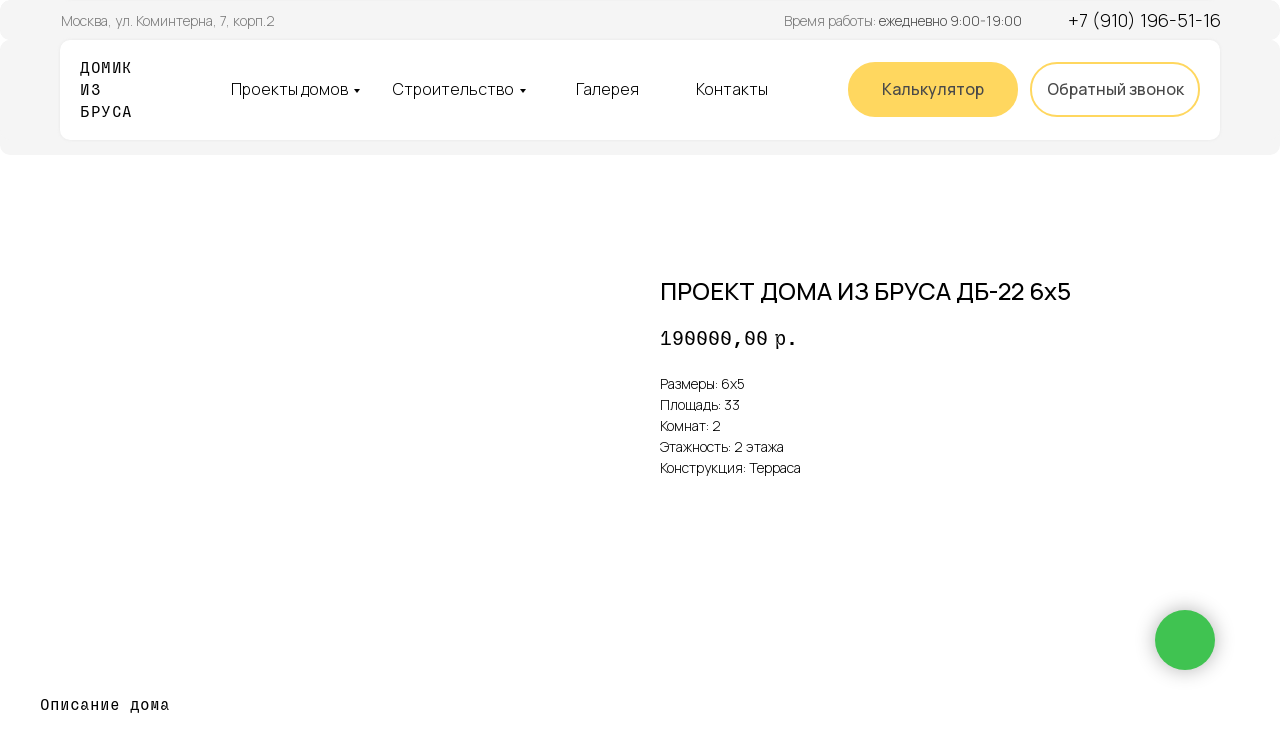

--- FILE ---
content_type: text/html; charset=UTF-8
request_url: https://xn--80abimeanor0alx.xn--p1ai/karkasdoma/tproduct/646042672-515063696871-proekt-doma-iz-brusa-db-22-6h5
body_size: 63905
content:
<!DOCTYPE html> <html> <head> <meta charset="utf-8" /> <meta http-equiv="Content-Type" content="text/html; charset=utf-8" /> <meta name="viewport" content="width=device-width, initial-scale=1.0" /> <!--metatextblock-->
<title>ПРОЕКТ ДОМА ИЗ БРУСА ДБ-22 6х5</title>
<meta name="description" content="">
<meta name="keywords" content="">
<meta property="og:title" content="ПРОЕКТ ДОМА ИЗ БРУСА ДБ-22 6х5" />
<meta property="og:description" content="" />
<meta property="og:type" content="website" />
<meta property="og:url" content="https://xn--80abimeanor0alx.xn--p1ai/karkasdoma/tproduct/646042672-515063696871-proekt-doma-iz-brusa-db-22-6h5" />
<meta property="og:image" content="https://static.tildacdn.com/stor6331-3365-4338-b433-613530623262/77689297.jpg" />
<link rel="canonical" href="https://xn--80abimeanor0alx.xn--p1ai/karkasdoma/tproduct/646042672-515063696871-proekt-doma-iz-brusa-db-22-6h5" />
<!--/metatextblock--> <meta name="format-detection" content="telephone=no" /> <meta http-equiv="x-dns-prefetch-control" content="on"> <link rel="dns-prefetch" href="https://ws.tildacdn.com"> <link rel="dns-prefetch" href="https://static.tildacdn.com"> <link rel="shortcut icon" href="https://static.tildacdn.com/tild6235-3735-4532-b930-343538333461/Plugin-icon-10-_3_.ico" type="image/x-icon" /> <!-- Assets --> <script src="https://neo.tildacdn.com/js/tilda-fallback-1.0.min.js" async charset="utf-8"></script> <link rel="stylesheet" href="https://static.tildacdn.com/css/tilda-grid-3.0.min.css" type="text/css" media="all" onerror="this.loaderr='y';"/> <link rel="stylesheet" href="https://static.tildacdn.com/ws/project7708693/tilda-blocks-page39932902.min.css?t=1749662474" type="text/css" media="all" onerror="this.loaderr='y';" /><link rel="stylesheet" href="https://static.tildacdn.com/ws/project7708693/tilda-blocks-page39326095.min.css?t=1749662474" type="text/css" media="all" onerror="this.loaderr='y';" /><link rel="stylesheet" href="https://static.tildacdn.com/ws/project7708693/tilda-blocks-page39931408.min.css?t=1749662458" type="text/css" media="all" onerror="this.loaderr='y';" /> <link rel="preconnect" href="https://fonts.gstatic.com"> <link href="https://fonts.googleapis.com/css2?family=Manrope:wght@300;400;500;600;700&subset=latin,cyrillic" rel="stylesheet"> <link rel="stylesheet" href="https://static.tildacdn.com/css/tilda-animation-2.0.min.css" type="text/css" media="all" onerror="this.loaderr='y';" /> <link rel="stylesheet" href="https://static.tildacdn.com/css/tilda-popup-1.1.min.css" type="text/css" media="print" onload="this.media='all';" onerror="this.loaderr='y';" /> <noscript><link rel="stylesheet" href="https://static.tildacdn.com/css/tilda-popup-1.1.min.css" type="text/css" media="all" /></noscript> <link rel="stylesheet" href="https://static.tildacdn.com/css/tilda-slds-1.4.min.css" type="text/css" media="print" onload="this.media='all';" onerror="this.loaderr='y';" /> <noscript><link rel="stylesheet" href="https://static.tildacdn.com/css/tilda-slds-1.4.min.css" type="text/css" media="all" /></noscript> <link rel="stylesheet" href="https://static.tildacdn.com/css/tilda-catalog-1.1.min.css" type="text/css" media="print" onload="this.media='all';" onerror="this.loaderr='y';" /> <noscript><link rel="stylesheet" href="https://static.tildacdn.com/css/tilda-catalog-1.1.min.css" type="text/css" media="all" /></noscript> <link rel="stylesheet" href="https://static.tildacdn.com/css/tilda-forms-1.0.min.css" type="text/css" media="all" onerror="this.loaderr='y';" /> <link rel="stylesheet" href="https://static.tildacdn.com/css/tilda-zoom-2.0.min.css" type="text/css" media="print" onload="this.media='all';" onerror="this.loaderr='y';" /> <noscript><link rel="stylesheet" href="https://static.tildacdn.com/css/tilda-zoom-2.0.min.css" type="text/css" media="all" /></noscript> <link rel="stylesheet" href="https://fonts.googleapis.com/css2?family=Manrope:wght@300;400;600;700" type="text/css" /> <script nomodule src="https://static.tildacdn.com/js/tilda-polyfill-1.0.min.js" charset="utf-8"></script> <script type="text/javascript">function t_onReady(func) {if(document.readyState!='loading') {func();} else {document.addEventListener('DOMContentLoaded',func);}}
function t_onFuncLoad(funcName,okFunc,time) {if(typeof window[funcName]==='function') {okFunc();} else {setTimeout(function() {t_onFuncLoad(funcName,okFunc,time);},(time||100));}}function t_throttle(fn,threshhold,scope) {return function() {fn.apply(scope||this,arguments);};}function t396_initialScale(t){t=document.getElementById("rec"+t);if(t){t=t.querySelector(".t396__artboard");if(t){var e,r=document.documentElement.clientWidth,a=[];if(i=t.getAttribute("data-artboard-screens"))for(var i=i.split(","),l=0;l<i.length;l++)a[l]=parseInt(i[l],10);else a=[320,480,640,960,1200];for(l=0;l<a.length;l++){var n=a[l];n<=r&&(e=n)}var o="edit"===window.allrecords.getAttribute("data-tilda-mode"),d="center"===t396_getFieldValue(t,"valign",e,a),c="grid"===t396_getFieldValue(t,"upscale",e,a),s=t396_getFieldValue(t,"height_vh",e,a),u=t396_getFieldValue(t,"height",e,a),g=!!window.opr&&!!window.opr.addons||!!window.opera||-1!==navigator.userAgent.indexOf(" OPR/");if(!o&&d&&!c&&!s&&u&&!g){for(var _=parseFloat((r/e).toFixed(3)),f=[t,t.querySelector(".t396__carrier"),t.querySelector(".t396__filter")],l=0;l<f.length;l++)f[l].style.height=Math.floor(parseInt(u,10)*_)+"px";t396_scaleInitial__getElementsToScale(t).forEach(function(t){t.style.zoom=_})}}}}function t396_scaleInitial__getElementsToScale(t){return t?Array.prototype.slice.call(t.children).filter(function(t){return t&&(t.classList.contains("t396__elem")||t.classList.contains("t396__group"))}):[]}function t396_getFieldValue(t,e,r,a){var i=a[a.length-1],l=r===i?t.getAttribute("data-artboard-"+e):t.getAttribute("data-artboard-"+e+"-res-"+r);if(!l)for(var n=0;n<a.length;n++){var o=a[n];if(!(o<=r)&&(l=o===i?t.getAttribute("data-artboard-"+e):t.getAttribute("data-artboard-"+e+"-res-"+o)))break}return l}</script> <script src="https://static.tildacdn.com/js/jquery-1.10.2.min.js" charset="utf-8" onerror="this.loaderr='y';"></script> <script src="https://static.tildacdn.com/js/tilda-scripts-3.0.min.js" charset="utf-8" defer onerror="this.loaderr='y';"></script> <script src="https://static.tildacdn.com/ws/project7708693/tilda-blocks-page39932902.min.js?t=1749662474" onerror="this.loaderr='y';"></script><script src="https://static.tildacdn.com/ws/project7708693/tilda-blocks-page39326095.min.js?t=1749662474" onerror="this.loaderr='y';"></script><script src="https://static.tildacdn.com/ws/project7708693/tilda-blocks-page39931408.min.js?t=1749662458" charset="utf-8" onerror="this.loaderr='y';"></script> <script src="https://static.tildacdn.com/js/tilda-lazyload-1.0.min.js" charset="utf-8" async onerror="this.loaderr='y';"></script> <script src="https://static.tildacdn.com/js/tilda-animation-2.0.min.js" charset="utf-8" async onerror="this.loaderr='y';"></script> <script src="https://static.tildacdn.com/js/tilda-zero-1.1.min.js" charset="utf-8" async onerror="this.loaderr='y';"></script> <script src="https://static.tildacdn.com/js/hammer.min.js" charset="utf-8" async onerror="this.loaderr='y';"></script> <script src="https://static.tildacdn.com/js/tilda-slds-1.4.min.js" charset="utf-8" async onerror="this.loaderr='y';"></script> <script src="https://static.tildacdn.com/js/tilda-products-1.0.min.js" charset="utf-8" async onerror="this.loaderr='y';"></script> <script src="https://static.tildacdn.com/js/tilda-catalog-1.1.min.js" charset="utf-8" async onerror="this.loaderr='y';"></script> <script src="https://static.tildacdn.com/js/tilda-popup-1.0.min.js" charset="utf-8" async onerror="this.loaderr='y';"></script> <script src="https://static.tildacdn.com/js/tilda-forms-1.0.min.js" charset="utf-8" async onerror="this.loaderr='y';"></script> <script src="https://static.tildacdn.com/js/tilda-submenublocks-1.0.min.js" charset="utf-8" async onerror="this.loaderr='y';"></script> <script src="https://static.tildacdn.com/js/tilda-t835-stepform-1.0.min.js" charset="utf-8" async onerror="this.loaderr='y';"></script> <script src="https://static.tildacdn.com/js/tilda-animation-sbs-1.0.min.js" charset="utf-8" async onerror="this.loaderr='y';"></script> <script src="https://static.tildacdn.com/js/tilda-zoom-2.0.min.js" charset="utf-8" async onerror="this.loaderr='y';"></script> <script src="https://static.tildacdn.com/js/tilda-zero-scale-1.0.min.js" charset="utf-8" async onerror="this.loaderr='y';"></script> <script src="https://static.tildacdn.com/js/tilda-zero-fixed-1.0.min.js" charset="utf-8" async onerror="this.loaderr='y';"></script> <script src="https://static.tildacdn.com/js/tilda-events-1.0.min.js" charset="utf-8" async onerror="this.loaderr='y';"></script> <script type="text/javascript">window.dataLayer=window.dataLayer||[];</script> <script type="text/javascript">(function() {if((/bot|google|yandex|baidu|bing|msn|duckduckbot|teoma|slurp|crawler|spider|robot|crawling|facebook/i.test(navigator.userAgent))===false&&typeof(sessionStorage)!='undefined'&&sessionStorage.getItem('visited')!=='y'&&document.visibilityState){var style=document.createElement('style');style.type='text/css';style.innerHTML='@media screen and (min-width: 980px) {.t-records {opacity: 0;}.t-records_animated {-webkit-transition: opacity ease-in-out .2s;-moz-transition: opacity ease-in-out .2s;-o-transition: opacity ease-in-out .2s;transition: opacity ease-in-out .2s;}.t-records.t-records_visible {opacity: 1;}}';document.getElementsByTagName('head')[0].appendChild(style);function t_setvisRecs(){var alr=document.querySelectorAll('.t-records');Array.prototype.forEach.call(alr,function(el) {el.classList.add("t-records_animated");});setTimeout(function() {Array.prototype.forEach.call(alr,function(el) {el.classList.add("t-records_visible");});sessionStorage.setItem("visited","y");},400);}
document.addEventListener('DOMContentLoaded',t_setvisRecs);}})();</script></head> <body class="t-body" style="margin:0;"> <!--allrecords--> <div id="allrecords" class="t-records" data-product-page="y" data-hook="blocks-collection-content-node" data-tilda-project-id="7708693" data-tilda-page-id="39931408" data-tilda-page-alias="karkasdoma" data-tilda-formskey="4aae73b012ab0d99c007fe54d7708693" data-tilda-cookie="no" data-tilda-lazy="yes" data-tilda-root-zone="com">
<!-- PRODUCT START -->

                
                        
                    
        
        
<!-- product header -->
<!--header-->
<div id="t-header" class="t-records" data-hook="blocks-collection-content-node" data-tilda-project-id="7708693" data-tilda-page-id="39932902" data-tilda-formskey="4aae73b012ab0d99c007fe54d7708693" data-tilda-cookie="no" data-tilda-lazy="yes" data-tilda-root-zone="one"    >

    <div id="rec651221837" class="r t-rec" style=" " data-animationappear="off" data-record-type="360"   >
<!-- T360 -->

        
    <style>
    .t-records {
        opacity: 0;
    }
    .t-records_animated {
        -webkit-transition: opacity ease-in-out .5s;
        -moz-transition: opacity ease-in-out .5s;
        -o-transition: opacity ease-in-out .5s;
        transition: opacity ease-in-out .5s;
    }
    .t-records.t-records_visible,
    .t-records .t-records {
        opacity: 1;
    }
    </style>
    
    
    
    <script>
        t_onReady(function () {
            var allRecords = document.querySelector('.t-records');
            window.addEventListener('pageshow', function (event) {
                if (event.persisted) {
                    allRecords.classList.add('t-records_visible');
                }
            });
        
            var rec = document.querySelector('#rec651221837');
            if (!rec) return;
            rec.setAttribute('data-animationappear', 'off');
            rec.style.opacity = '1';
            allRecords.classList.add('t-records_animated');
            setTimeout(function () {
                allRecords.classList.add('t-records_visible');
            }, 200);
        });
    </script>

        <script>
        t_onReady(function () {
            var selects = 'button:not(.t-submit):not(.t835__btn_next):not(.t835__btn_prev):not(.t835__btn_result):not(.t862__btn_next):not(.t862__btn_prev):not(.t862__btn_result):not(.t854__news-btn):not(.t862__btn_next),' +
                'a:not([href*="#"]):not(.carousel-control):not(.t-carousel__control):not(.t807__btn_reply):not([href^="#price"]):not([href^="javascript"]):not([href^="mailto"]):not([href^="tel"]):not([href^="link_sub"]):not(.js-feed-btn-show-more):not(.t367__opener):not([href^="https://www.dropbox.com/"])';
            var elements = document.querySelectorAll(selects);
            Array.prototype.forEach.call(elements, function (element) {
                if (element.getAttribute('data-menu-submenu-hook')) return;
                element.addEventListener('click', function (event) {
                    var goTo = this.getAttribute('href');
                    if (goTo !== null) {
                        var ctrl = event.ctrlKey;
                        var cmd = event.metaKey && navigator.platform.indexOf('Mac') !== -1;
                        if (!ctrl && !cmd) {
                            var target = this.getAttribute('target');
                            if (target !== '_blank') {
                                event.preventDefault();
                                var allRecords = document.querySelector('.t-records');
                                if (allRecords) {
                                    allRecords.classList.remove('t-records_visible');
                                }
                                setTimeout(function () {
                                    window.location = goTo;
                                }, 500);
                            }
                        }
                    }
                });
            });
        });
    </script>
    
        <style>
    .t360__bar {
        background-color: #ffd75f;
    }
    </style>
    <script>
        t_onReady(function () {
            var isSafari = /Safari/.test(navigator.userAgent) && /Apple Computer/.test(navigator.vendor);
            if (!isSafari) {
                document.body.insertAdjacentHTML('beforeend', '<div class="t360__progress"><div class="t360__bar"></div></div>');
                setTimeout(function () {
                    var bar = document.querySelector('.t360__bar');
                    if (bar) bar.classList.add('t360__barprogress');
                }, 10);
            }
        });
        
        window.addEventListener('load', function () {
            var bar = document.querySelector('.t360__bar');
            if (!bar) return;
            bar.classList.remove('t360__barprogress');
            bar.classList.add('t360__barprogressfinished');
            setTimeout(function () {
                bar.classList.add('t360__barprogresshidden');
            }, 20);
            setTimeout(function () {
                var progress = document.querySelector('.t360__progress');
                if (progress) progress.style.display = 'none';
            }, 500);
        });
    </script>
        

</div>


    <div id="rec649555833" class="r t-rec t-rec_pb_0" style="padding-bottom:0px;background-color:#f5f5f5; " data-animationappear="off" data-record-type="702"   data-bg-color="#f5f5f5">



<!-- T702 -->
<div class="t702">

	<div
	class="t-popup"
	data-tooltip-hook="#popup:obratniyzvonok"
		role="dialog"
	aria-modal="true"
	tabindex="-1"
	 aria-label="Обратный звонок" 	>

	<div class="t-popup__close t-popup__block-close">
							
		<button
			type="button"
			class="t-popup__close-wrapper t-popup__block-close-button"
			aria-label="Close dialog window"
		>
			<svg role="presentation" class="t-popup__close-icon" width="23px" height="23px" viewBox="0 0 23 23" version="1.1" xmlns="http://www.w3.org/2000/svg" xmlns:xlink="http://www.w3.org/1999/xlink">
				<g stroke="none" stroke-width="1" fill="#494949" fill-rule="evenodd">
					<rect transform="translate(11.313708, 11.313708) rotate(-45.000000) translate(-11.313708, -11.313708) " x="10.3137085" y="-3.6862915" width="2" height="30"></rect>
					<rect transform="translate(11.313708, 11.313708) rotate(-315.000000) translate(-11.313708, -11.313708) " x="10.3137085" y="-3.6862915" width="2" height="30"></rect>
				</g>
			</svg>
		</button>
	</div>

		<style>
			@media screen and (max-width: 560px) {
				#rec649555833 .t-popup__close-icon g {
					fill: #ffffff !important;
				}
			}
	</style>
		                                                                                                                                                        		                                                    
		<div class="t-popup__container t-width t-width_6" style="background-color:#f5f5f5;">
						<div class="t702__wrapper">
				<div class="t702__text-wrapper t-align_center">
											<div class="t702__title t-title t-title_xxs" id="popuptitle_649555833">Обратный звонок</div>
																<div class="t702__descr t-descr t-descr_xs">Оставьте свои данные и&nbsp;мы&nbsp;перезвоним вам в&nbsp;ближайшее время!</div>
									</div>  
				
														

	<form 
		id="form649555833" name='form649555833' role="form" action='' method='POST' data-formactiontype="2" data-inputbox=".t-input-group"   
		class="t-form js-form-proccess t-form_inputs-total_2 " 
		 data-success-callback="t702_onSuccess"  >
											<input type="hidden" name="formservices[]" value="b3e5da623d9725eaa9876fb30cafacdf" class="js-formaction-services">
					
					<input type="hidden" name="tildaspec-formname" tabindex="-1" value="ОБРАТНЫЙ ЗВОНОК">
		
		<!-- @classes t-title t-text t-btn -->
		<div class="js-successbox t-form__successbox t-text t-text_md" 
			aria-live="polite" 
			style="display:none;"
						 data-success-message="Спасибо, скоро свяжемся с вами!"					></div>

				<div class="t-form__inputsbox t-form__inputsbox_vertical-form t-form__inputsbox_inrow">

			







				
	
					
											
				
								

						
		
				
				
		
						
		
		
				
		<div
			class=" t-input-group t-input-group_nm "
			data-input-lid="9309215262380"
															data-field-type="nm"
			data-field-name="Name"
					>

														
					
							<div class="t-input-block  " style="border-radius:5px;">
											
<input 
	type="text"
	autocomplete="name"
	name="Name"
	id="input_9309215262380"
	class="t-input js-tilda-rule"
	value="" 
	 placeholder="Имя"		data-tilda-rule="name"
	aria-describedby="error_9309215262380"
	style="color:#000000;border:1px solid #c9c9c9;border-radius:5px;">														</div>
				<div class="t-input-error" aria-live="polite" id="error_9309215262380"></div>
								</div>

					
	
					
											
				
								

						
		
				
				
		
						
		
		
				
		<div
			class=" t-input-group t-input-group_ph "
			data-input-lid="9309215262381"
															data-field-type="ph"
			data-field-name="Phone"
					>

														
					
							<div class="t-input-block  " style="border-radius:5px;">
											
	<input 
		type="tel"
		autocomplete="tel"
		name="Phone"
		id="input_9309215262381"
		class="t-input js-tilda-rule"
		value="" 
		 placeholder="Телефон"				data-tilda-rule="phone"
		pattern="[0-9]*"
				aria-describedby="error_9309215262381"
		style="color:#000000;border:1px solid #c9c9c9;border-radius:5px;">

															</div>
				<div class="t-input-error" aria-live="polite" id="error_9309215262381"></div>
								</div>

	


		
		
		
		
	
			<div class="t-form__errorbox-middle">
				<!--noindex-->
	
<div 
	class="js-errorbox-all t-form__errorbox-wrapper" 
	style="display:none;" 
	data-nosnippet 
	tabindex="-1" 
	aria-label="Form fill-in errors"
>
	<ul 
		role="list" 
		class="t-form__errorbox-text t-text t-text_md"
	>
		<li class="t-form__errorbox-item js-rule-error js-rule-error-all"></li>
		<li class="t-form__errorbox-item js-rule-error js-rule-error-req"></li>
		<li class="t-form__errorbox-item js-rule-error js-rule-error-email"></li>
		<li class="t-form__errorbox-item js-rule-error js-rule-error-name"></li>
		<li class="t-form__errorbox-item js-rule-error js-rule-error-phone"></li>
		<li class="t-form__errorbox-item js-rule-error js-rule-error-minlength"></li>
		<li class="t-form__errorbox-item js-rule-error js-rule-error-string"></li>
	</ul>
</div>
<!--/noindex-->			</div>

			<div class="t-form__submit">
				<button
					type="submit"
					class="t-submit"
					style="color:#494949;border:1px solid #ffd75f;background-color:#ffd75f;border-radius:10px; -moz-border-radius:10px; -webkit-border-radius:10px;font-family:Manrope;font-weight:400;"
					data-field="buttontitle"
					data-buttonfieldset="button"
									>
					Отправить				</button>
			</div>
		</div>

		<div class="t-form__errorbox-bottom">
			<!--noindex-->
	
<div 
	class="js-errorbox-all t-form__errorbox-wrapper" 
	style="display:none;" 
	data-nosnippet 
	tabindex="-1" 
	aria-label="Form fill-in errors"
>
	<ul 
		role="list" 
		class="t-form__errorbox-text t-text t-text_md"
	>
		<li class="t-form__errorbox-item js-rule-error js-rule-error-all"></li>
		<li class="t-form__errorbox-item js-rule-error js-rule-error-req"></li>
		<li class="t-form__errorbox-item js-rule-error js-rule-error-email"></li>
		<li class="t-form__errorbox-item js-rule-error js-rule-error-name"></li>
		<li class="t-form__errorbox-item js-rule-error js-rule-error-phone"></li>
		<li class="t-form__errorbox-item js-rule-error js-rule-error-minlength"></li>
		<li class="t-form__errorbox-item js-rule-error js-rule-error-string"></li>
	</ul>
</div>
<!--/noindex-->		</div>
	</form>

                                                                                                                                                                                    		                        		                                                    
	
	<style>
		#rec649555833 input::-webkit-input-placeholder {color:#000000; opacity: 0.5;}
		#rec649555833 input::-moz-placeholder          {color:#000000; opacity: 0.5;}
		#rec649555833 input:-moz-placeholder           {color:#000000; opacity: 0.5;}
		#rec649555833 input:-ms-input-placeholder      {color:#000000; opacity: 0.5;}
		#rec649555833 textarea::-webkit-input-placeholder {color:#000000; opacity: 0.5;}
		#rec649555833 textarea::-moz-placeholder          {color:#000000; opacity: 0.5;}
		#rec649555833 textarea:-moz-placeholder           {color:#000000; opacity: 0.5;}
		#rec649555833 textarea:-ms-input-placeholder      {color:#000000; opacity: 0.5;}
	</style>
	
									<div class="t702__form-bottom-text t-text t-text_xs t-align_center"><span style="color: rgb(131, 131, 131);">Нажимая на кнопку “Отправить” вы соглашаетесь </span><br /><span style="color: rgb(131, 131, 131);">с </span><a href="/privacy" target="_blank" rel="noreferrer noopener" style="color: rgb(131, 131, 131);"><u>политикой конфиденциальности</u></a></div>
							</div>
		</div>

	</div>

</div>




<script>
	t_onReady(function () {
		t_onFuncLoad('t702_initPopup', function () {
			t702_initPopup('649555833');
		});
	});
</script>




					            	
	<style>@media (hover: hover), (min-width: 0\0) {#rec649555833 .t-submit:hover {color: #494949 !important;border-color: #ffd75f !important;background-color: #f5f5f5 !important;}#rec649555833 .t-submit:focus-visible {color: #494949 !important;border-color: #ffd75f !important;background-color: #f5f5f5 !important;}}#rec649555833 .t-submit {transition-property: background-color, color, border-color, box-shadow;transition-duration: 0.2s;transition-timing-function: ease-in-out;}</style>
    
                
                
            
        
                            
        
                                
        
            
                                                                
                                                                                                                    
                                                                                
                                                                                
                                                                                
                                                                                
                                                                                
                                                                                
                                                                                                                    
                                                                                
                                                                                
                                                                                
                                                                                                                                                            
                                                                                
                                     
        
                
        
                                                                    
                            
         

         
            
        
                            
        
                                
        
            
                                                                
                                                                                                                                                                
                                                                                
                                                                                
                                                                                
                                                                                
                                                                                
                                                                                                                    
                                                                                                                    
                                                                                
                                                                                
                                                                                
                                                                                                                                                            
                                                                                
                                     
        
                
        
                                                                    
                                                        
         

         
     
            <style> #rec649555833 .t702__descr {   color: #494949; font-family: 'Manrope'; }</style>
    
</div>


    <div id="rec651224388" class="r t-rec" style=" " data-animationappear="off" data-record-type="131"   >
<!-- T123 -->
    <div class="t123" >
        <div class="t-container_100 ">
            <div class="t-width t-width_100 ">
                <!-- nominify begin -->
                <!-- https://romanyu.ru/plashka-i-krestik-v-popup -->
<style>
@media screen and (max-width: 560px) {
    .t-popup__close {
        background: #F5F5F5 !important;
    }
    .t-popup__close-icon rect {
        fill: #494949 !important;
    }
    .t-popup__close-icon {
        width: 16px !important;
    }
}
</style>
                 
                <!-- nominify end -->
            </div>  
        </div>
    </div>

</div>


    <div id="rec651206992" class="r t-rec t-rec_pt-res-480_0 t-rec_pb-res-480_0" style="background-color:#f5f5f5; " data-animationappear="off" data-record-type="396"   data-bg-color="#f5f5f5">
<!-- T396 -->
<style>#rec651206992 .t396__artboard {height: 40px; background-color: #f5f5f5; }#rec651206992 .t396__filter {height: 40px;    }#rec651206992 .t396__carrier{height: 40px;background-position: center center;background-attachment: scroll;background-size: cover;background-repeat: no-repeat;}@media screen and (max-width: 1199px) {#rec651206992 .t396__artboard,#rec651206992 .t396__filter,#rec651206992 .t396__carrier {}#rec651206992 .t396__filter {}#rec651206992 .t396__carrier {background-attachment: scroll;}}@media screen and (max-width: 959px) {#rec651206992 .t396__artboard,#rec651206992 .t396__filter,#rec651206992 .t396__carrier {height: 50px;}#rec651206992 .t396__filter {}#rec651206992 .t396__carrier {background-attachment: scroll;}}@media screen and (max-width: 639px) {#rec651206992 .t396__artboard,#rec651206992 .t396__filter,#rec651206992 .t396__carrier {}#rec651206992 .t396__filter {}#rec651206992 .t396__carrier {background-attachment: scroll;}}@media screen and (max-width: 479px) {#rec651206992 .t396__artboard,#rec651206992 .t396__filter,#rec651206992 .t396__carrier {height: 50px;}#rec651206992 .t396__filter {}#rec651206992 .t396__carrier {background-attachment: scroll;}}                                                          #rec651206992 .tn-elem[data-elem-id="1692294638900"] { color: #000000; z-index: 2; top: calc(20px - 0px + 0px);left: calc(50% - 600px + 21px);width: 261px;height: auto;}#rec651206992 .tn-elem[data-elem-id="1692294638900"] .tn-atom { color: #000000;  font-size: 14px;  font-family: 'Manrope',Arial,sans-serif;  line-height: 1.55;  font-weight: 300;  opacity: 0.5;   background-position: center center;border-color:  transparent ;border-style:  solid ;  }@media screen and (max-width: 1199px) {}@media screen and (max-width: 959px) {#rec651206992 .tn-elem[data-elem-id="1692294638900"] {top: calc(20px - 0px + 14px);left: calc(50% - 320px + 10px);height: auto;}}@media screen and (max-width: 639px) {#rec651206992 .tn-elem[data-elem-id="1692294638900"] {top: calc(20px - 0px + 161px);left: calc(50% - 240px + -474px);height: auto;}}@media screen and (max-width: 479px) {#rec651206992 .tn-elem[data-elem-id="1692294638900"] {top: calc(20px - 0px + 51px);left: calc(50% - 160px + -290px);width: 141px;height: auto;}#rec651206992 .tn-elem[data-elem-id="1692294638900"] .tn-atom { font-size: 10px;  line-height: 1.35; background-size: cover;}}                                                      #rec651206992 .tn-elem[data-elem-id="1692294651243"] { color: #000000; z-index: 3; top: calc(20px - 0px + 0px);left: calc(50% + 600px - 257px + -199px);width: 257px;height: auto;}#rec651206992 .tn-elem[data-elem-id="1692294651243"] .tn-atom { color: #000000;  font-size: 14px;  font-family: 'Manrope',Arial,sans-serif;  line-height: 1.55;  font-weight: 300;   background-position: center center;border-color:  transparent ;border-style:  solid ;  }@media screen and (max-width: 1199px) {}@media screen and (max-width: 959px) {#rec651206992 .tn-elem[data-elem-id="1692294651243"] {top: calc(20px - 0px + 14px);left: calc(50% + 320px - 257px + -10px);width: 249px;height: auto;}}@media screen and (max-width: 639px) {#rec651206992 .tn-elem[data-elem-id="1692294651243"] {top: calc(20px - 0px + 13px);height: auto;}}@media screen and (max-width: 479px) {#rec651206992 .tn-elem[data-elem-id="1692294651243"] {top: calc(20px - 0px + 13px);left: calc(50% + 160px - 257px + -2px);width: 155px;height: auto;}#rec651206992 .tn-elem[data-elem-id="1692294651243"] {text-align: center;}#rec651206992 .tn-elem[data-elem-id="1692294651243"] .tn-atom { font-size: 8px;  line-height: 1.35; background-size: cover;}}                                                        #rec651206992 .tn-elem[data-elem-id="1692294669721"] { color: #000000; z-index: 4; top: calc(20px - 0px + 0px);left: calc(50% + 600px - 159px + -13px);width: 159px;height: auto;}#rec651206992 .tn-elem[data-elem-id="1692294669721"] .tn-atom { color: #000000;  font-size: 18px;  font-family: 'Manrope',Arial,sans-serif;  line-height: 1.55;  font-weight: 300;   background-position: center center;border-color:  transparent ;border-style:  solid ;  }@media screen and (max-width: 1199px) {}@media screen and (max-width: 959px) {#rec651206992 .tn-elem[data-elem-id="1692294669721"] {top: calc(20px - 0px + -11px);left: calc(50% + 320px - 159px + -10px);height: auto;}}@media screen and (max-width: 639px) {}@media screen and (max-width: 479px) {#rec651206992 .tn-elem[data-elem-id="1692294669721"] {top: calc(20px - 0px + -5px);left: calc(50% + 160px - 159px + -9px);width: 139px;height: auto;}#rec651206992 .tn-elem[data-elem-id="1692294669721"] {text-align: right;}#rec651206992 .tn-elem[data-elem-id="1692294669721"] .tn-atom { font-size: 16px; background-size: cover;}}                                                          #rec651206992 .tn-elem[data-elem-id="1696269302642"] { color: #000000; z-index: 5; top: calc(20px - 0px + 16px);left: calc(50% - 600px + -564px);width: 261px;height: auto;}#rec651206992 .tn-elem[data-elem-id="1696269302642"] .tn-atom { color: #000000;  font-size: 14px;  font-family: 'Manrope',Arial,sans-serif;  line-height: 1.55;  font-weight: 300;  opacity: 0.5;   background-position: center center;border-color:  transparent ;border-style:  solid ;  }@media screen and (max-width: 1199px) {}@media screen and (max-width: 959px) {#rec651206992 .tn-elem[data-elem-id="1696269302642"] {top: calc(20px - 0px + 39px);left: calc(50% - 320px + -433px);height: auto;}}@media screen and (max-width: 639px) {#rec651206992 .tn-elem[data-elem-id="1696269302642"] {top: calc(20px - 0px + 6px);left: calc(50% - 240px + 10px);height: auto;}#rec651206992 .tn-elem[data-elem-id="1696269302642"] .tn-atom { line-height: 1.3; background-size: cover;}}@media screen and (max-width: 479px) {#rec651206992 .tn-elem[data-elem-id="1696269302642"] {top: calc(20px - 0px + 4px);left: calc(50% - 160px + 11px);width: 141px;height: auto;}#rec651206992 .tn-elem[data-elem-id="1696269302642"] .tn-atom { font-size: 10px;  line-height: 1.35; background-size: cover;}}</style>










<div class='t396'>

	<div class="t396__artboard" data-artboard-recid="651206992" data-artboard-screens="320,480,640,960,1200"

				data-artboard-height="40"
		data-artboard-valign="center"
				 data-artboard-upscale="grid" 																				
							
																																															
				 data-artboard-height-res-320="50" 																 data-artboard-upscale-res-320="window" 																																
																																															
																																																				
																																															
				 data-artboard-height-res-640="50" 																																																
																																															
																																																				
						>

		
				
								
																											
																											
																											
																											
					
					<div class="t396__carrier" data-artboard-recid="651206992"></div>
		
		
		<div class="t396__filter" data-artboard-recid="651206992"></div>

		
					
		
				
						
	
			
	
						
												
												
												
												
								
	<div class='t396__elem tn-elem tn-elem__6512069921692294638900' data-elem-id='1692294638900' data-elem-type='text'
				data-field-top-value="0"
		data-field-left-value="21"
				 data-field-width-value="261" 		data-field-axisy-value="center"
		data-field-axisx-value="left"
		data-field-container-value="grid"
		data-field-topunits-value="px"
		data-field-leftunits-value="px"
		data-field-heightunits-value=""
		data-field-widthunits-value="px"
																																																																				
							
			
																																																																																																																																				
				 data-field-top-res-320-value="51" 				 data-field-left-res-320-value="-290" 								 data-field-width-res-320-value="141" 																																																																																																																				
			
					
			
																																																																																																																																				
				 data-field-top-res-480-value="161" 				 data-field-left-res-480-value="-474" 																																																																																																																												
			
					
			
																																																																																																																																				
				 data-field-top-res-640-value="14" 				 data-field-left-res-640-value="10" 																																																																																																																												
			
					
			
																																																																																																																																				
																																																																																																																																				
			
					
			
		
		
			>

		
									
							<div class='tn-atom'field='tn_text_1692294638900'>Москва, ул. Коминтерна, 7, корп.2</div>		
				
																			
																				
																				
																				
																				
					
				
				
				
				
				
				
				
				
	</div>

			
					
		
				
						
	
			
	
						
												
												
												
												
								
	<div class='t396__elem tn-elem tn-elem__6512069921692294651243' data-elem-id='1692294651243' data-elem-type='text'
				data-field-top-value="0"
		data-field-left-value="-199"
				 data-field-width-value="257" 		data-field-axisy-value="center"
		data-field-axisx-value="right"
		data-field-container-value="grid"
		data-field-topunits-value="px"
		data-field-leftunits-value="px"
		data-field-heightunits-value=""
		data-field-widthunits-value="px"
																																																																				
							
			
																																																																																																																																				
				 data-field-top-res-320-value="13" 				 data-field-left-res-320-value="-2" 								 data-field-width-res-320-value="155" 																																																																																																																				
			
					
			
																																																																																																																																				
				 data-field-top-res-480-value="13" 																																																																																																																																
			
					
			
																																																																																																																																				
				 data-field-top-res-640-value="14" 				 data-field-left-res-640-value="-10" 								 data-field-width-res-640-value="249" 																																																																																																																				
			
					
			
																																																																																																																																				
																																																																																																																																				
			
					
			
		
		
			>

		
									
							<div class='tn-atom'field='tn_text_1692294651243'><span style="color: rgba(0, 0, 0, 0.5);">Время работы:</span> <span style="color: rgba(0, 0, 0, 0.7);">ежедневно 9:00-19:00</span></div>		
				
																			
																				
																				
																				
																				
					
				
				
				
				
				
				
				
				
	</div>

			
					
		
				
						
	
			
	
						
												
												
												
												
								
	<div class='t396__elem tn-elem tn-elem__6512069921692294669721' data-elem-id='1692294669721' data-elem-type='text'
				data-field-top-value="0"
		data-field-left-value="-13"
				 data-field-width-value="159" 		data-field-axisy-value="center"
		data-field-axisx-value="right"
		data-field-container-value="grid"
		data-field-topunits-value="px"
		data-field-leftunits-value="px"
		data-field-heightunits-value=""
		data-field-widthunits-value="px"
																																																																				
							
			
																																																																																																																																				
				 data-field-top-res-320-value="-5" 				 data-field-left-res-320-value="-9" 								 data-field-width-res-320-value="139" 																																																																																																																				
			
					
			
																																																																																																																																				
																																																																																																																																				
			
					
			
																																																																																																																																				
				 data-field-top-res-640-value="-11" 				 data-field-left-res-640-value="-10" 																																																																																																																												
			
					
			
																																																																																																																																				
																																																																																																																																				
			
					
			
		
		
			>

		
									
							<div class='tn-atom'><a href="tel:79101965116"style="color: inherit">+7 (910) 196-51-16</a></div>		
				
																			
																				
																				
																				
																				
					
				
				
				
				
				
				
				
				
	</div>

			
					
		
				
						
	
			
	
						
												
												
												
												
								
	<div class='t396__elem tn-elem tn-elem__6512069921696269302642' data-elem-id='1696269302642' data-elem-type='text'
				data-field-top-value="16"
		data-field-left-value="-564"
				 data-field-width-value="261" 		data-field-axisy-value="center"
		data-field-axisx-value="left"
		data-field-container-value="grid"
		data-field-topunits-value="px"
		data-field-leftunits-value="px"
		data-field-heightunits-value=""
		data-field-widthunits-value="px"
																																																																				
							
			
																																																																																																																																				
				 data-field-top-res-320-value="4" 				 data-field-left-res-320-value="11" 								 data-field-width-res-320-value="141" 																																																																																																																				
			
					
			
																																																																																																																																				
				 data-field-top-res-480-value="6" 				 data-field-left-res-480-value="10" 																																																																																																																												
			
					
			
																																																																																																																																				
				 data-field-top-res-640-value="39" 				 data-field-left-res-640-value="-433" 																																																																																																																												
			
					
			
																																																																																																																																				
																																																																																																																																				
			
					
			
		
		
			>

		
									
							<div class='tn-atom'field='tn_text_1696269302642'>Москва, <br>ул. Коминтерна, 7, корп.2</div>		
				
																			
																				
																				
																				
																				
					
				
				
				
				
				
				
				
				
	</div>

			
			</div> 
</div> 
<script>
											
																		
											
											
											
					
					
				t_onFuncLoad('t396_initialScale', function () {
					t396_initialScale('651206992');
				});
			
					
	
		t_onReady(function () {
			t_onFuncLoad('t396_init', function () {
				t396_init('651206992');
			});
		});
	
</script>


<!-- /T396 -->

</div>


    <div id="rec651206993" class="r t-rec t-rec_pt-res-480_0 t-rec_pb_15 t-rec_pb-res-480_0" style="padding-bottom:15px;background-color:#f5f5f5; " data-animationappear="off" data-record-type="396"   data-bg-color="#f5f5f5">
<!-- T396 -->
<style>#rec651206993 .t396__artboard {height: 100px; background-color: #f5f5f5; overflow: visible;}#rec651206993 .t396__filter {height: 100px;    }#rec651206993 .t396__carrier{height: 100px;background-position: center center;background-attachment: scroll;background-size: cover;background-repeat: no-repeat;}@media screen and (max-width: 1199px) {#rec651206993 .t396__artboard,#rec651206993 .t396__filter,#rec651206993 .t396__carrier {}#rec651206993 .t396__filter {}#rec651206993 .t396__carrier {background-attachment: scroll;}}@media screen and (max-width: 959px) {#rec651206993 .t396__artboard,#rec651206993 .t396__filter,#rec651206993 .t396__carrier {}#rec651206993 .t396__filter {}#rec651206993 .t396__carrier {background-attachment: scroll;}}@media screen and (max-width: 639px) {#rec651206993 .t396__artboard,#rec651206993 .t396__filter,#rec651206993 .t396__carrier {}#rec651206993 .t396__filter {}#rec651206993 .t396__carrier {background-attachment: scroll;}}@media screen and (max-width: 479px) {#rec651206993 .t396__artboard,#rec651206993 .t396__filter,#rec651206993 .t396__carrier {}#rec651206993 .t396__filter {}#rec651206993 .t396__carrier {background-attachment: scroll;}}@media screen and (max-width: 389px) {#rec651206993 .t396__artboard,#rec651206993 .t396__filter,#rec651206993 .t396__carrier {height: 75px;}#rec651206993 .t396__filter {}#rec651206993 .t396__carrier {background-attachment: scroll;}}                                                  #rec651206993 .tn-elem[data-elem-id="1693652609909"] { z-index: 2; top: calc(50px - 50px + 0px);left: calc(50% - 580px + 0px);width: 1160px;height:100px;}#rec651206993 .tn-elem[data-elem-id="1693652609909"] .tn-atom {border-radius: 10px; background-color: #ffffff;   background-position: center center;border-color:  transparent ;border-style:  solid ;box-shadow: 0px 0px 3px 0px rgba(209,209,209,0.4);}@media screen and (max-width: 1199px) {#rec651206993 .tn-elem[data-elem-id="1693652609909"] {left: calc(50% - 580px + 1px);width: 941px;}}@media screen and (max-width: 959px) {#rec651206993 .tn-elem[data-elem-id="1693652609909"] {left: calc(50% - 580px + 0px);width: 622px;}}@media screen and (max-width: 639px) {#rec651206993 .tn-elem[data-elem-id="1693652609909"] {left: calc(50% - 580px + 0px);width: 460px;}}@media screen and (max-width: 479px) {#rec651206993 .tn-elem[data-elem-id="1693652609909"] {top: calc(50px - 50px + -5px);left: calc(50% - 580px + 0px);width: 370px;height: 90px;}}@media screen and (max-width: 389px) {#rec651206993 .tn-elem[data-elem-id="1693652609909"] {top: calc(50px - 50px + -2px);left: calc(50% - 580px + 1px);width: 301px;height: 70px;}}                                                              #rec651206993 .tn-elem[data-elem-id="1692294627808"] { color: #000000; z-index: 3; top: calc(50px - 0px + 0px);left: calc(50% - 600px + 40px);width: 66px;height: auto;}#rec651206993 .tn-elem[data-elem-id="1692294627808"] .tn-atom { color: #000000;  font-size: 16px;  font-family: 'sligoil',Arial,sans-serif;  line-height: 1.4;  font-weight: 400;  letter-spacing: 0.5px;  text-transform: uppercase;   background-position: center center;border-color:  transparent ;border-style:  solid ;  }@media screen and (max-width: 1199px) {#rec651206993 .tn-elem[data-elem-id="1692294627808"] {top: calc(50px - 0px + 0px);height: auto;}}@media screen and (max-width: 959px) {#rec651206993 .tn-elem[data-elem-id="1692294627808"] {top: calc(50px - 0px + 0px);left: calc(50% - 320px + 23px);height: auto;}#rec651206993 .tn-elem[data-elem-id="1692294627808"] .tn-atom { font-size: 16px; background-size: cover;}}@media screen and (max-width: 639px) {#rec651206993 .tn-elem[data-elem-id="1692294627808"] {top: calc(50px - 0px + 1px);width: 53px;height: auto;}#rec651206993 .tn-elem[data-elem-id="1692294627808"] .tn-atom { font-size: 12px; background-size: cover;}}@media screen and (max-width: 479px) {#rec651206993 .tn-elem[data-elem-id="1692294627808"] {top: calc(50px - 0px + -4px);width: 58px;height: auto;}#rec651206993 .tn-elem[data-elem-id="1692294627808"] .tn-atom { font-size: 13px; background-size: cover;}}@media screen and (max-width: 389px) {#rec651206993 .tn-elem[data-elem-id="1692294627808"] {top: calc(50px - 0px + -1px);left: calc(50% - 160px + -109px);width: 55px;height: auto;}#rec651206993 .tn-elem[data-elem-id="1692294627808"] .tn-atom { font-size: 12px;  line-height: 1.25; background-size: cover;}}                                                              #rec651206993 .tn-elem[data-elem-id="1692294638900"] { color: #000000; z-index: 4; top: calc(50px - 0px + -1px);left: calc(50% - 73.5px + -336px);width: 147px;height: auto;}#rec651206993 .tn-elem[data-elem-id="1692294638900"] .tn-atom { color: #000000;  font-size: 16px;  font-family: 'Manrope',Arial,sans-serif;  line-height: 1.55;  font-weight: 300;   background-position: center center;border-color:  transparent ;border-style:  solid ;  }@media screen and (max-width: 1199px) {#rec651206993 .tn-elem[data-elem-id="1692294638900"] {top: calc(50px - 0px + 0px);left: calc(50% - 73.5px + -276px);height: auto;}}@media screen and (max-width: 959px) {#rec651206993 .tn-elem[data-elem-id="1692294638900"] {top: calc(50px - 0px + 2px);left: calc(50% - 73.5px + -179px);width: 103px;height: auto;}#rec651206993 .tn-elem[data-elem-id="1692294638900"] .tn-atom { font-size: 14px; background-size: cover;}}@media screen and (max-width: 639px) {#rec651206993 .tn-elem[data-elem-id="1692294638900"] {top: calc(50px - 0px + 0px);left: calc(50% - 73.5px + -93px);width: 123px;height: auto;}#rec651206993 .tn-elem[data-elem-id="1692294638900"] .tn-atom { font-size: 14px; background-size: cover;}}@media screen and (max-width: 479px) {#rec651206993 .tn-elem[data-elem-id="1692294638900"] {top: calc(50px - 0px + 197px);left: calc(50% - 73.5px + 483px);height: auto;}}@media screen and (max-width: 389px) {#rec651206993 .tn-elem[data-elem-id="1692294638900"] {top: calc(50px - 0px + 99px);left: calc(50% - 73.5px + 566px);height: auto;}}                                                            #rec651206993 .tn-elem[data-elem-id="1692294651243"] { color: #000000; z-index: 5; top: calc(50px - 0px + -1px);left: calc(50% - 73px + -174px);width: 146px;height: auto;}#rec651206993 .tn-elem[data-elem-id="1692294651243"] .tn-atom { color: #000000;  font-size: 16px;  font-family: 'Manrope',Arial,sans-serif;  line-height: 1.55;  font-weight: 300;   background-position: center center;border-color:  transparent ;border-style:  solid ;  }@media screen and (max-width: 1199px) {#rec651206993 .tn-elem[data-elem-id="1692294651243"] {top: calc(50px - 0px + 0px);left: calc(50% - 73px + -139px);width: 122px;height: auto;}}@media screen and (max-width: 959px) {#rec651206993 .tn-elem[data-elem-id="1692294651243"] {top: calc(50px - 0px + 2px);left: calc(50% - 73px + -67px);width: 106px;height: auto;}#rec651206993 .tn-elem[data-elem-id="1692294651243"] .tn-atom { font-size: 14px; background-size: cover;}}@media screen and (max-width: 639px) {#rec651206993 .tn-elem[data-elem-id="1692294651243"] {top: calc(50px - 0px + 0px);left: calc(50% - 73px + 15px);width: 113px;height: auto;}#rec651206993 .tn-elem[data-elem-id="1692294651243"] .tn-atom { font-size: 14px; background-size: cover;}}@media screen and (max-width: 479px) {#rec651206993 .tn-elem[data-elem-id="1692294651243"] {top: calc(50px - 0px + 197px);left: calc(50% - 73px + 606px);height: auto;}}@media screen and (max-width: 389px) {#rec651206993 .tn-elem[data-elem-id="1692294651243"] {top: calc(50px - 0px + 154px);left: calc(50% - 73px + 432px);height: auto;}}                                                            #rec651206993 .tn-elem[data-elem-id="1692294669721"] { color: #000000; z-index: 6; top: calc(50px - 0px + -1px);left: calc(50% - 38px + -26px);width: 76px;height: auto;}#rec651206993 .tn-elem[data-elem-id="1692294669721"] .tn-atom { color: #000000;  font-size: 16px;  font-family: 'Manrope',Arial,sans-serif;  line-height: 1.55;  font-weight: 300;   background-position: center center;border-color:  transparent ;border-style:  solid ;  }@media screen and (max-width: 1199px) {#rec651206993 .tn-elem[data-elem-id="1692294669721"] {top: calc(50px - 0px + 0px);left: calc(50% - 38px + -36px);width: 49px;height: auto;}}@media screen and (max-width: 959px) {#rec651206993 .tn-elem[data-elem-id="1692294669721"] {top: calc(50px - 0px + 2px);left: calc(50% - 38px + 17px);width: 43px;height: auto;}#rec651206993 .tn-elem[data-elem-id="1692294669721"] .tn-atom { font-size: 14px; background-size: cover;}}@media screen and (max-width: 639px) {#rec651206993 .tn-elem[data-elem-id="1692294669721"] {top: calc(50px - 0px + 0px);left: calc(50% - 38px + 102px);width: 54px;height: auto;}#rec651206993 .tn-elem[data-elem-id="1692294669721"] .tn-atom { font-size: 14px; background-size: cover;}}@media screen and (max-width: 479px) {#rec651206993 .tn-elem[data-elem-id="1692294669721"] {top: calc(50px - 0px + 197px);left: calc(50% - 38px + 689px);height: auto;}}@media screen and (max-width: 389px) {#rec651206993 .tn-elem[data-elem-id="1692294669721"] {top: calc(50px - 0px + 100px);left: calc(50% - 38px + 349px);height: auto;}}                                                            #rec651206993 .tn-elem[data-elem-id="1693652155610"] { color: #000000; z-index: 7; top: calc(50px - 0px + -1px);left: calc(50% - 47px + 103px);width: 94px;height: auto;}#rec651206993 .tn-elem[data-elem-id="1693652155610"] .tn-atom { color: #000000;  font-size: 16px;  font-family: 'Manrope',Arial,sans-serif;  line-height: 1.55;  font-weight: 300;   background-position: center center;border-color:  transparent ;border-style:  solid ;  }@media screen and (max-width: 1199px) {#rec651206993 .tn-elem[data-elem-id="1693652155610"] {top: calc(50px - 0px + 0px);left: calc(50% - 47px + 63px);width: 75px;height: auto;}}@media screen and (max-width: 959px) {#rec651206993 .tn-elem[data-elem-id="1693652155610"] {top: calc(50px - 0px + 2px);left: calc(50% - 47px + 91px);width: 65px;height: auto;}#rec651206993 .tn-elem[data-elem-id="1693652155610"] .tn-atom { font-size: 14px; background-size: cover;}}@media screen and (max-width: 639px) {#rec651206993 .tn-elem[data-elem-id="1693652155610"] {top: calc(50px - 0px + 0px);left: calc(50% - 47px + 178px);width: 62px;height: auto;}#rec651206993 .tn-elem[data-elem-id="1693652155610"] .tn-atom { font-size: 14px; background-size: cover;}}@media screen and (max-width: 479px) {#rec651206993 .tn-elem[data-elem-id="1693652155610"] {top: calc(50px - 0px + 197px);left: calc(50% - 47px + 762px);height: auto;}}@media screen and (max-width: 389px) {#rec651206993 .tn-elem[data-elem-id="1693652155610"] {top: calc(50px - 0px + 101px);left: calc(50% - 47px + 424px);height: auto;}}                                                          #rec651206993 .tn-elem[data-elem-id="1693652672664"] { color: #494949; text-align: center;  z-index: 8; top: 22px;left: calc(50% + 600px - 170px + -222px);width: 170px;height:55px;}#rec651206993 .tn-elem[data-elem-id="1693652672664"] .tn-atom { color: #494949;  font-size: 16px;  font-family: 'Manrope',Arial,sans-serif;  line-height: 1.55;  font-weight: 500;  border-width: 2px; border-radius: 30px; background-color: #ffd75f;   background-position: center center;border-color:  #ffd75f ;border-style:  solid ; transition: background-color 0.2s ease-in-out, color 0.2s ease-in-out, border-color 0.2s ease-in-out;   }@media (hover), (min-width:0\0) {#rec651206993 .tn-elem[data-elem-id="1693652672664"] .tn-atom:hover {background-color: #ffffff;background-image: none; border-color: #ffd75f; }#rec651206993 .tn-elem[data-elem-id="1693652672664"] .tn-atom:hover {color: #494949;}}@media screen and (max-width: 1199px) {#rec651206993 .tn-elem[data-elem-id="1693652672664"] {top: 22px;left: calc(50% + 480px - 170px + -208px);width: 156px;}}@media screen and (max-width: 959px) {#rec651206993 .tn-elem[data-elem-id="1693652672664"] {top: 43px;left: calc(50% + 320px - 170px + 270px);width: 133px;height: 49px;}}@media screen and (max-width: 639px) {}@media screen and (max-width: 479px) {}@media screen and (max-width: 389px) {}                                                            #rec651206993 .tn-elem[data-elem-id="1693652729772"] { color: #494949; text-align: center;  z-index: 9; top: 22px;left: calc(50% + 600px - 170px + -40px);width: 170px;height:55px;}#rec651206993 .tn-elem[data-elem-id="1693652729772"] .tn-atom { color: #494949;  font-size: 16px;  font-family: 'Manrope',Arial,sans-serif;  line-height: 1.55;  font-weight: 500;  border-width: 2px; border-radius: 30px;  background-position: center center;border-color:  #ffd75f ;border-style:  solid ; transition: background-color 0.2s ease-in-out, color 0.2s ease-in-out, border-color 0.2s ease-in-out;   }@media (hover), (min-width:0\0) {#rec651206993 .tn-elem[data-elem-id="1693652729772"] .tn-atom:hover {background-color: #ffd75f;background-image: none;}}@media screen and (max-width: 1199px) {#rec651206993 .tn-elem[data-elem-id="1693652729772"] {top: 22px;left: calc(50% + 480px - 170px + -40px);width: 156px;}}@media screen and (max-width: 959px) {#rec651206993 .tn-elem[data-elem-id="1693652729772"] {top: 24px;left: calc(50% + 320px - 170px + -23px);width: 168px;height: 53px;}}@media screen and (max-width: 639px) {#rec651206993 .tn-elem[data-elem-id="1693652729772"] {top: 146px;left: calc(50% + 240px - 170px + -29px);}}@media screen and (max-width: 479px) {#rec651206993 .tn-elem[data-elem-id="1693652729772"] {top: 107px;left: calc(50% + 195px - 170px + 315px);}}@media screen and (max-width: 389px) {#rec651206993 .tn-elem[data-elem-id="1693652729772"] {top: 238px;left: calc(50% + 160px - 170px + 552px);}}                                                                        #rec651206993 .tn-elem[data-elem-id="1696277807339"] { z-index: 10; top: 492px;left: calc(50% - 600px + 1669px);width: 47px;height: auto;}#rec651206993 .tn-elem[data-elem-id="1696277807339"] .tn-atom {  background-position: center center;border-color:  transparent ;border-style:  solid ;  }#rec651206993 .tn-elem[data-elem-id="1696277807339"] .tn-atom__vector svg {display: block;}@media screen and (max-width: 1199px) {}@media screen and (max-width: 959px) {}@media screen and (max-width: 639px) {}@media screen and (max-width: 479px) {#rec651206993 .tn-elem[data-elem-id="1696277807339"] {top: 37px;left: calc(50% - 195px + 319px);height: auto;}}@media screen and (max-width: 389px) {#rec651206993 .tn-elem[data-elem-id="1696277807339"] {top: 28px;left: calc(50% - 160px + 249px);width: 49px;height: auto;}}</style>










<div class='t396'>

	<div class="t396__artboard" data-artboard-recid="651206993" data-artboard-screens="320,390,480,640,960,1200"

				data-artboard-height="100"
		data-artboard-valign="center"
				 data-artboard-upscale="grid" 		 data-artboard-ovrflw="visible" 																		
							
																																															
				 data-artboard-height-res-320="75" 																 data-artboard-upscale-res-320="window" 																																
																																															
																				 data-artboard-upscale-res-390="window" 																																
																																															
																																																				
																																															
																																																				
																																															
																																																				
						>

		
				
								
																											
																											
																											
																											
																											
					
					<div class="t396__carrier" data-artboard-recid="651206993"></div>
		
		
		<div class="t396__filter" data-artboard-recid="651206993"></div>

		
					
		
				
						
	
			
	
						
												
												
												
												
												
								
	<div class='t396__elem tn-elem tn-elem__6512069931693652609909' data-elem-id='1693652609909' data-elem-type='shape'
				data-field-top-value="0"
		data-field-left-value="0"
		 data-field-height-value="100" 		 data-field-width-value="1160" 		data-field-axisy-value="center"
		data-field-axisx-value="center"
		data-field-container-value="grid"
		data-field-topunits-value="px"
		data-field-leftunits-value="px"
		data-field-heightunits-value="px"
		data-field-widthunits-value="px"
																																																																				
							
			
																																																																																																																																				
				 data-field-top-res-320-value="-2" 				 data-field-left-res-320-value="1" 				 data-field-height-res-320-value="70" 				 data-field-width-res-320-value="301" 																																																																																																																				
			
					
			
																																																																																																																																				
				 data-field-top-res-390-value="-5" 				 data-field-left-res-390-value="0" 				 data-field-height-res-390-value="90" 				 data-field-width-res-390-value="370" 																																																																																																																				
			
					
			
																																																																																																																																				
								 data-field-left-res-480-value="0" 								 data-field-width-res-480-value="460" 																																																																																																																				
			
					
			
																																																																																																																																				
								 data-field-left-res-640-value="0" 								 data-field-width-res-640-value="622" 																																																																																																																				
			
					
			
																																																																																																																																				
								 data-field-left-res-960-value="1" 								 data-field-width-res-960-value="941" 																																																																																																																				
			
					
			
		
		
			>

		
									
				
				
																			
																				
																				
																				
																				
																				
					
							<div class='tn-atom' 				 																													>
			</div>
		
				
				
				
				
				
				
				
	</div>

			
					
		
				
						
	
			
	
						
												
												
												
												
												
								
	<div class='t396__elem tn-elem tn-elem__6512069931692294627808' data-elem-id='1692294627808' data-elem-type='text'
				data-field-top-value="0"
		data-field-left-value="40"
				 data-field-width-value="66" 		data-field-axisy-value="center"
		data-field-axisx-value="left"
		data-field-container-value="grid"
		data-field-topunits-value="px"
		data-field-leftunits-value="px"
		data-field-heightunits-value=""
		data-field-widthunits-value="px"
																																																																				
							
			
																																																																																																																																				
				 data-field-top-res-320-value="-1" 				 data-field-left-res-320-value="-109" 								 data-field-width-res-320-value="55" 								 data-field-axisx-res-320-value="center" 																																																																																																												
			
					
			
																																																																																																																																				
				 data-field-top-res-390-value="-4" 												 data-field-width-res-390-value="58" 																																																																																																																				
			
					
			
																																																																																																																																				
				 data-field-top-res-480-value="1" 												 data-field-width-res-480-value="53" 																																																																																																																				
			
					
			
																																																																																																																																				
				 data-field-top-res-640-value="0" 				 data-field-left-res-640-value="23" 																																																																																																																												
			
					
			
																																																																																																																																				
				 data-field-top-res-960-value="0" 																																																																																																																																
			
					
			
		
		
			>

		
									
							<div class='tn-atom'><a href="/"style="color: inherit">Домик из бруса</a></div>		
				
																			
																				
																				
																				
																				
																				
					
				
				
				
				
				
				
				
				
	</div>

			
					
		
				
						
	
			
	
						
												
												
												
												
												
								
	<div class='t396__elem tn-elem tn-elem__6512069931692294638900' data-elem-id='1692294638900' data-elem-type='text'
				data-field-top-value="-1"
		data-field-left-value="-336"
				 data-field-width-value="147" 		data-field-axisy-value="center"
		data-field-axisx-value="center"
		data-field-container-value="window"
		data-field-topunits-value="px"
		data-field-leftunits-value="px"
		data-field-heightunits-value=""
		data-field-widthunits-value="px"
																																																																				
							
			
																																																																																																																																				
				 data-field-top-res-320-value="99" 				 data-field-left-res-320-value="566" 																																																																																																																												
			
					
			
																																																																																																																																				
				 data-field-top-res-390-value="197" 				 data-field-left-res-390-value="483" 																																																																																																																												
			
					
			
																																																																																																																																				
				 data-field-top-res-480-value="0" 				 data-field-left-res-480-value="-93" 								 data-field-width-res-480-value="123" 																																																																																																																				
			
					
			
																																																																																																																																				
				 data-field-top-res-640-value="2" 				 data-field-left-res-640-value="-179" 								 data-field-width-res-640-value="103" 																																																																																																																				
			
					
			
																																																																																																																																				
				 data-field-top-res-960-value="0" 				 data-field-left-res-960-value="-276" 																																																																																																																												
			
					
			
		
		
			>

		
									
							<div class='tn-atom'><a href="#submenu:1"style="color: inherit">Проекты домов</a></div>		
				
																			
																				
																				
																				
																				
																				
					
				
				
				
				
				
				
				
				
	</div>

			
					
		
				
						
	
			
	
						
												
												
												
												
												
								
	<div class='t396__elem tn-elem tn-elem__6512069931692294651243' data-elem-id='1692294651243' data-elem-type='text'
				data-field-top-value="-1"
		data-field-left-value="-174"
				 data-field-width-value="146" 		data-field-axisy-value="center"
		data-field-axisx-value="center"
		data-field-container-value="window"
		data-field-topunits-value="px"
		data-field-leftunits-value="px"
		data-field-heightunits-value=""
		data-field-widthunits-value="px"
																																																																				
							
			
																																																																																																																																				
				 data-field-top-res-320-value="154" 				 data-field-left-res-320-value="432" 																																																																																																																												
			
					
			
																																																																																																																																				
				 data-field-top-res-390-value="197" 				 data-field-left-res-390-value="606" 																																																																																																																												
			
					
			
																																																																																																																																				
				 data-field-top-res-480-value="0" 				 data-field-left-res-480-value="15" 								 data-field-width-res-480-value="113" 																																																																																																																				
			
					
			
																																																																																																																																				
				 data-field-top-res-640-value="2" 				 data-field-left-res-640-value="-67" 								 data-field-width-res-640-value="106" 																																																																																																																				
			
					
			
																																																																																																																																				
				 data-field-top-res-960-value="0" 				 data-field-left-res-960-value="-139" 								 data-field-width-res-960-value="122" 																																																																																																																				
			
					
			
		
		
			>

		
									
							<div class='tn-atom'><a href="#submenu:2"style="color: inherit">Строительство</a></div>		
				
																			
																				
																				
																				
																				
																				
					
				
				
				
				
				
				
				
				
	</div>

			
					
		
				
						
	
			
	
						
												
												
												
												
												
								
	<div class='t396__elem tn-elem tn-elem__6512069931692294669721' data-elem-id='1692294669721' data-elem-type='text'
				data-field-top-value="-1"
		data-field-left-value="-26"
				 data-field-width-value="76" 		data-field-axisy-value="center"
		data-field-axisx-value="center"
		data-field-container-value="window"
		data-field-topunits-value="px"
		data-field-leftunits-value="px"
		data-field-heightunits-value=""
		data-field-widthunits-value="px"
																																																																				
							
			
																																																																																																																																				
				 data-field-top-res-320-value="100" 				 data-field-left-res-320-value="349" 																																																																																																																												
			
					
			
																																																																																																																																				
				 data-field-top-res-390-value="197" 				 data-field-left-res-390-value="689" 																																																																																																																												
			
					
			
																																																																																																																																				
				 data-field-top-res-480-value="0" 				 data-field-left-res-480-value="102" 								 data-field-width-res-480-value="54" 																																																																																																																				
			
					
			
																																																																																																																																				
				 data-field-top-res-640-value="2" 				 data-field-left-res-640-value="17" 								 data-field-width-res-640-value="43" 																																																																																																																				
			
					
			
																																																																																																																																				
				 data-field-top-res-960-value="0" 				 data-field-left-res-960-value="-36" 								 data-field-width-res-960-value="49" 																																																																																																																				
			
					
			
		
		
			>

		
									
							<div class='tn-atom'><a href="/gallery"style="color: inherit">Галерея</a></div>		
				
																			
																				
																				
																				
																				
																				
					
				
				
				
				
				
				
				
				
	</div>

			
					
		
				
						
	
			
	
						
												
												
												
												
												
								
	<div class='t396__elem tn-elem tn-elem__6512069931693652155610' data-elem-id='1693652155610' data-elem-type='text'
				data-field-top-value="-1"
		data-field-left-value="103"
				 data-field-width-value="94" 		data-field-axisy-value="center"
		data-field-axisx-value="center"
		data-field-container-value="window"
		data-field-topunits-value="px"
		data-field-leftunits-value="px"
		data-field-heightunits-value=""
		data-field-widthunits-value="px"
																																																																				
							
			
																																																																																																																																				
				 data-field-top-res-320-value="101" 				 data-field-left-res-320-value="424" 																																																																																																																												
			
					
			
																																																																																																																																				
				 data-field-top-res-390-value="197" 				 data-field-left-res-390-value="762" 																																																																																																																												
			
					
			
																																																																																																																																				
				 data-field-top-res-480-value="0" 				 data-field-left-res-480-value="178" 								 data-field-width-res-480-value="62" 																																																																																																																				
			
					
			
																																																																																																																																				
				 data-field-top-res-640-value="2" 				 data-field-left-res-640-value="91" 								 data-field-width-res-640-value="65" 																																																																																																																				
			
					
			
																																																																																																																																				
				 data-field-top-res-960-value="0" 				 data-field-left-res-960-value="63" 								 data-field-width-res-960-value="75" 																																																																																																																				
			
					
			
		
		
			>

		
									
							<div class='tn-atom'><a href="/contacts"style="color: inherit">Контакты</a></div>		
				
																			
																				
																				
																				
																				
																				
					
				
				
				
				
				
				
				
				
	</div>

			
					
		
				
						
	
			
	
						
												
												
												
												
												
								
	<div class='t396__elem tn-elem tn-elem__6512069931693652672664' data-elem-id='1693652672664' data-elem-type='button'
				data-field-top-value="22"
		data-field-left-value="-222"
		 data-field-height-value="55" 		 data-field-width-value="170" 		data-field-axisy-value="top"
		data-field-axisx-value="right"
		data-field-container-value="grid"
		data-field-topunits-value="px"
		data-field-leftunits-value="px"
		data-field-heightunits-value="px"
		data-field-widthunits-value="px"
																																																																				
							
			
																																																																																																																																				
																																																																																																																																				
			
					
			
																																																																																																																																				
																																																																																																																																				
			
					
			
																																																																																																																																				
																																																																																																																																				
			
					
			
																																																																																																																																				
				 data-field-top-res-640-value="43" 				 data-field-left-res-640-value="270" 				 data-field-height-res-640-value="49" 				 data-field-width-res-640-value="133" 																																																																																																																				
			
					
			
																																																																																																																																				
				 data-field-top-res-960-value="22" 				 data-field-left-res-960-value="-208" 								 data-field-width-res-960-value="156" 																																																																																																																				
			
					
			
		
		
			>

		
									
				
				
																			
																				
																				
																				
																				
																				
					
				
							<a class='tn-atom' href="#popup:kalkulyator"  >Калькулятор</a>
		
				
				
				
				
				
				
	</div>

			
					
		
				
						
	
			
	
						
												
												
												
												
												
								
	<div class='t396__elem tn-elem tn-elem__6512069931693652729772' data-elem-id='1693652729772' data-elem-type='button'
				data-field-top-value="22"
		data-field-left-value="-40"
		 data-field-height-value="55" 		 data-field-width-value="170" 		data-field-axisy-value="top"
		data-field-axisx-value="right"
		data-field-container-value="grid"
		data-field-topunits-value="px"
		data-field-leftunits-value="px"
		data-field-heightunits-value="px"
		data-field-widthunits-value="px"
																																																																				
							
			
																																																																																																																																				
				 data-field-top-res-320-value="238" 				 data-field-left-res-320-value="552" 																																																																																																																												
			
					
			
																																																																																																																																				
				 data-field-top-res-390-value="107" 				 data-field-left-res-390-value="315" 																																																																																																																												
			
					
			
																																																																																																																																				
				 data-field-top-res-480-value="146" 				 data-field-left-res-480-value="-29" 																																																																																																																												
			
					
			
																																																																																																																																				
				 data-field-top-res-640-value="24" 				 data-field-left-res-640-value="-23" 				 data-field-height-res-640-value="53" 				 data-field-width-res-640-value="168" 																																																																																																																				
			
					
			
																																																																																																																																				
				 data-field-top-res-960-value="22" 				 data-field-left-res-960-value="-40" 								 data-field-width-res-960-value="156" 																																																																																																																				
			
					
			
		
		
			>

		
									
				
				
																			
																				
																				
																				
																				
																				
					
				
							<a class='tn-atom' href="#popup:obratniyzvonok"  >Обратный звонок</a>
		
				
				
				
				
				
				
	</div>

			
					
		
				
						
	
			
	
						
												
												
												
												
												
								
	<div class='t396__elem tn-elem tn-elem__6512069931696277807339' data-elem-id='1696277807339' data-elem-type='vector'
				data-field-top-value="492"
		data-field-left-value="1669"
				 data-field-width-value="47" 		data-field-axisy-value="top"
		data-field-axisx-value="left"
		data-field-container-value="grid"
		data-field-topunits-value="px"
		data-field-leftunits-value="px"
		data-field-heightunits-value=""
		data-field-widthunits-value="px"
																																														 data-field-filewidth-value="49" 		 data-field-fileheight-value="17" 																				
							
			
																																																																																																																																				
				 data-field-top-res-320-value="28" 				 data-field-left-res-320-value="249" 								 data-field-width-res-320-value="49" 																																																																																																																				
			
					
			
																																																																																																																																				
				 data-field-top-res-390-value="37" 				 data-field-left-res-390-value="319" 																																																																																																																												
			
					
			
																																																																																																																																				
																																																																																																																																				
			
					
			
																																																																																																																																				
																																																																																																																																				
			
					
			
																																																																																																																																				
																																																																																																																																				
			
					
			
		
		
			>

		
									
				
				
																			
																				
																				
																				
																				
																				
					
				
				
				
				
				
				
				
							<a class='tn-atom tn-atom__vector' href="#open"  >
				<svg xmlns="http://www.w3.org/2000/svg" viewBox="5990.5 5284.5 49 17"><path fill="transparent" fill-opacity="1" stroke="#494949" stroke-opacity="1" stroke-width="2" id="tSvg43146ddff0" d="M 5992.5 5286.5 C 6037.5 5286.5 6037.5 5286.5 6037.5 5286.5"></path><path fill="transparent" fill-opacity="1" stroke="#494949" stroke-opacity="1" stroke-width="2" id="tSvg6a9dec464e" d="M 5992.5 5299.5 C 6037.5 5299.5 6037.5 5299.5 6037.5 5299.5"></path><path fill="transparent" fill-opacity="1" stroke="#494949" stroke-opacity="1" stroke-width="2" id="tSvgca46ce3b32" d="M 5992.5 5293.5 C 6030.5 5293.5 6030.5 5293.5 6030.5 5293.5"></path><defs></defs></svg>
			</a>
		
	</div>

			
			</div> 
</div> 
<script>
											
																		
																		
											
											
											
					
					
				t_onFuncLoad('t396_initialScale', function () {
					t396_initialScale('651206993');
				});
			
					
	
		t_onReady(function () {
			t_onFuncLoad('t396_init', function () {
				t396_init('651206993');
			});
		});
	
</script>


<!-- /T396 -->

</div>


    <div id="rec651206994" class="r t-rec t-rec_pt-res-480_0 t-rec_pb-res-480_0" style=" " data-animationappear="off" data-record-type="396"   >
<!-- T396 -->
<style>#rec651206994 .t396__artboard {position: fixed;width: 100%;left: 0;top: 0;transform: translateY(-100%);transition: transform 0.15s;z-index: 990;}#rec651206994 .t396__artboard {height: 110px;overflow: visible;}#rec651206994 .t396__filter {height: 110px;    }#rec651206994 .t396__carrier{height: 110px;background-position: center center;background-attachment: scroll;background-size: cover;background-repeat: no-repeat;}@media screen and (max-width: 1199px) {#rec651206994 .t396__artboard,#rec651206994 .t396__filter,#rec651206994 .t396__carrier {height: 110px;}#rec651206994 .t396__filter {}#rec651206994 .t396__carrier {background-attachment: scroll;}}@media screen and (max-width: 959px) {#rec651206994 .t396__artboard,#rec651206994 .t396__filter,#rec651206994 .t396__carrier {height: 110px;}#rec651206994 .t396__filter {}#rec651206994 .t396__carrier {background-attachment: scroll;}}@media screen and (max-width: 639px) {#rec651206994 .t396__artboard,#rec651206994 .t396__filter,#rec651206994 .t396__carrier {height: 115px;}#rec651206994 .t396__filter {}#rec651206994 .t396__carrier {background-attachment: scroll;}}@media screen and (max-width: 479px) {#rec651206994 .t396__artboard,#rec651206994 .t396__filter,#rec651206994 .t396__carrier {height: 100px;}#rec651206994 .t396__filter {}#rec651206994 .t396__carrier {background-attachment: scroll;}}@media screen and (max-width: 389px) {#rec651206994 .t396__artboard,#rec651206994 .t396__filter,#rec651206994 .t396__carrier {height: 84.5px;}#rec651206994 .t396__filter {}#rec651206994 .t396__carrier {background-attachment: scroll;}}                                                  #rec651206994 .tn-elem[data-elem-id="1693652609909"] { z-index: 2; top: calc(55px - 50px + 4px);left: calc(50% - 580px + 0px);width: 1160px;height:100px;}#rec651206994 .tn-elem[data-elem-id="1693652609909"] .tn-atom {border-radius: 10px; background-color: #ffffff;   background-position: center center;border-color:  transparent ;border-style:  solid ;box-shadow: 0px 0px 3px 0px rgba(209,209,209,0.4);}@media screen and (max-width: 1199px) {#rec651206994 .tn-elem[data-elem-id="1693652609909"] {top: calc(55px - 50px + 4px);left: calc(50% - 580px + 1px);width: 941px;}}@media screen and (max-width: 959px) {#rec651206994 .tn-elem[data-elem-id="1693652609909"] {top: calc(55px - 50px + 4px);left: calc(50% - 580px + 0px);width: 622px;}}@media screen and (max-width: 639px) {#rec651206994 .tn-elem[data-elem-id="1693652609909"] {top: calc(55px - 50px + 6px);left: calc(50% - 580px + 0px);width: 460px;}}@media screen and (max-width: 479px) {#rec651206994 .tn-elem[data-elem-id="1693652609909"] {top: calc(55px - 50px + 5px);left: calc(50% - 580px + 0px);width: 370px;height: 90px;}}@media screen and (max-width: 389px) {#rec651206994 .tn-elem[data-elem-id="1693652609909"] {top: calc(55px - 50px + 4px);left: calc(50% - 580px + 0px);width: 301px;height: 70px;}}                                                              #rec651206994 .tn-elem[data-elem-id="1692294627808"] { color: #000000; z-index: 3; top: calc(55px - 0px + 4px);left: calc(50% - 600px + 40px);width: 66px;height: auto;}#rec651206994 .tn-elem[data-elem-id="1692294627808"] .tn-atom { color: #000000;  font-size: 16px;  font-family: 'sligoil',Arial,sans-serif;  line-height: 1.4;  font-weight: 400;  letter-spacing: 0.5px;  text-transform: uppercase;   background-position: center center;border-color:  transparent ;border-style:  solid ;  }@media screen and (max-width: 1199px) {#rec651206994 .tn-elem[data-elem-id="1692294627808"] {top: calc(55px - 0px + 4px);height: auto;}}@media screen and (max-width: 959px) {#rec651206994 .tn-elem[data-elem-id="1692294627808"] {top: calc(55px - 0px + 5px);left: calc(50% - 320px + 23px);height: auto;}#rec651206994 .tn-elem[data-elem-id="1692294627808"] .tn-atom { font-size: 16px; background-size: cover;}}@media screen and (max-width: 639px) {#rec651206994 .tn-elem[data-elem-id="1692294627808"] {top: calc(55px - 0px + 7px);width: 48px;height: auto;}#rec651206994 .tn-elem[data-elem-id="1692294627808"] .tn-atom { font-size: 12px; background-size: cover;}}@media screen and (max-width: 479px) {#rec651206994 .tn-elem[data-elem-id="1692294627808"] {top: calc(55px - 0px + 6px);width: 49px;height: auto;}#rec651206994 .tn-elem[data-elem-id="1692294627808"] .tn-atom { font-size: 13px; background-size: cover;}}@media screen and (max-width: 389px) {#rec651206994 .tn-elem[data-elem-id="1692294627808"] {top: calc(55px - 0px + 5px);left: calc(50% - 160px + -110px);width: 55px;height: auto;}#rec651206994 .tn-elem[data-elem-id="1692294627808"] .tn-atom { font-size: 12px;  line-height: 1.25; background-size: cover;}}                                                                #rec651206994 .tn-elem[data-elem-id="1692294638900"] { color: #000000; z-index: 4; top: calc(55px - 0px + 5px);left: calc(50% - 79.5px + -331px);width: 159px;height: auto;}#rec651206994 .tn-elem[data-elem-id="1692294638900"] .tn-atom { color: #000000;  font-size: 16px;  font-family: 'Manrope',Arial,sans-serif;  line-height: 1.55;  font-weight: 300;   background-position: center center;border-color:  transparent ;border-style:  solid ;  }@media screen and (max-width: 1199px) {#rec651206994 .tn-elem[data-elem-id="1692294638900"] {top: calc(55px - 0px + 5px);left: calc(50% - 79.5px + -276px);height: auto;}}@media screen and (max-width: 959px) {#rec651206994 .tn-elem[data-elem-id="1692294638900"] {top: calc(55px - 0px + 4px);left: calc(50% - 79.5px + -178px);width: 106px;height: auto;}#rec651206994 .tn-elem[data-elem-id="1692294638900"] .tn-atom { font-size: 14px; background-size: cover;}}@media screen and (max-width: 639px) {#rec651206994 .tn-elem[data-elem-id="1692294638900"] {top: calc(55px - 0px + 7px);left: calc(50% - 79.5px + -108px);height: auto;}#rec651206994 .tn-elem[data-elem-id="1692294638900"] .tn-atom { font-size: 14px; background-size: cover;}}@media screen and (max-width: 479px) {#rec651206994 .tn-elem[data-elem-id="1692294638900"] {top: calc(55px - 0px + 184px);left: calc(50% - 79.5px + 317px);height: auto;}}@media screen and (max-width: 389px) {#rec651206994 .tn-elem[data-elem-id="1692294638900"] {top: calc(55px - 0px + 152px);left: calc(50% - 79.5px + 528px);height: auto;}}                                                                #rec651206994 .tn-elem[data-elem-id="1692294651243"] { color: #000000; z-index: 5; top: calc(55px - 0px + 5px);left: calc(50% - 80px + -136px);width: 160px;height: auto;}#rec651206994 .tn-elem[data-elem-id="1692294651243"] .tn-atom { color: #000000;  font-size: 16px;  font-family: 'Manrope',Arial,sans-serif;  line-height: 1.55;  font-weight: 300;   background-position: center center;border-color:  transparent ;border-style:  solid ;  }@media screen and (max-width: 1199px) {#rec651206994 .tn-elem[data-elem-id="1692294651243"] {top: calc(55px - 0px + 5px);left: calc(50% - 80px + -152px);height: auto;}}@media screen and (max-width: 959px) {#rec651206994 .tn-elem[data-elem-id="1692294651243"] {top: calc(55px - 0px + 4px);left: calc(50% - 80px + -63px);width: 107px;height: auto;}#rec651206994 .tn-elem[data-elem-id="1692294651243"] .tn-atom { font-size: 14px; background-size: cover;}}@media screen and (max-width: 639px) {#rec651206994 .tn-elem[data-elem-id="1692294651243"] {top: calc(55px - 0px + 7px);left: calc(50% - 80px + 13px);height: auto;}#rec651206994 .tn-elem[data-elem-id="1692294651243"] .tn-atom { font-size: 14px; background-size: cover;}}@media screen and (max-width: 479px) {#rec651206994 .tn-elem[data-elem-id="1692294651243"] {top: calc(55px - 0px + 184px);left: calc(50% - 80px + 438px);height: auto;}}@media screen and (max-width: 389px) {#rec651206994 .tn-elem[data-elem-id="1692294651243"] {top: calc(55px - 0px + 154px);left: calc(50% - 80px + 432px);height: auto;}}                                                                  #rec651206994 .tn-elem[data-elem-id="1692294669721"] { color: #000000; z-index: 6; top: calc(55px - 0px + 5px);left: calc(50% - 24px + -17px);width: 48px;height: auto;}#rec651206994 .tn-elem[data-elem-id="1692294669721"] .tn-atom { color: #000000;  font-size: 16px;  font-family: 'Manrope',Arial,sans-serif;  line-height: 1.55;  font-weight: 300;   background-position: center center;border-color:  transparent ;border-style:  solid ;  }@media screen and (max-width: 1199px) {#rec651206994 .tn-elem[data-elem-id="1692294669721"] {top: calc(55px - 0px + 5px);left: calc(50% - 24px + -36px);height: auto;}}@media screen and (max-width: 959px) {#rec651206994 .tn-elem[data-elem-id="1692294669721"] {top: calc(55px - 0px + 4px);left: calc(50% - 24px + 21px);height: auto;}#rec651206994 .tn-elem[data-elem-id="1692294669721"] .tn-atom { font-size: 14px; background-size: cover;}}@media screen and (max-width: 639px) {#rec651206994 .tn-elem[data-elem-id="1692294669721"] {top: calc(55px - 0px + 7px);left: calc(50% - 24px + 104px);height: auto;}#rec651206994 .tn-elem[data-elem-id="1692294669721"] .tn-atom { font-size: 14px; background-size: cover;}}@media screen and (max-width: 479px) {#rec651206994 .tn-elem[data-elem-id="1692294669721"] {top: calc(55px - 0px + 184px);left: calc(50% - 24px + 529px);height: auto;}}@media screen and (max-width: 389px) {#rec651206994 .tn-elem[data-elem-id="1692294669721"] {top: calc(55px - 0px + 109px);left: calc(50% - 24px + 393px);height: auto;}}                                                                  #rec651206994 .tn-elem[data-elem-id="1693652155610"] { color: #000000; z-index: 7; top: calc(55px - 0px + 5px);left: calc(50% - 35px + 101px);width: 70px;height: auto;}#rec651206994 .tn-elem[data-elem-id="1693652155610"] .tn-atom { color: #000000;  font-size: 16px;  font-family: 'Manrope',Arial,sans-serif;  line-height: 1.55;  font-weight: 300;   background-position: center center;border-color:  transparent ;border-style:  solid ;  }@media screen and (max-width: 1199px) {#rec651206994 .tn-elem[data-elem-id="1693652155610"] {top: calc(55px - 0px + 5px);left: calc(50% - 35px + 57px);height: auto;}}@media screen and (max-width: 959px) {#rec651206994 .tn-elem[data-elem-id="1693652155610"] {top: calc(55px - 0px + 4px);left: calc(50% - 35px + 87px);height: auto;}#rec651206994 .tn-elem[data-elem-id="1693652155610"] .tn-atom { font-size: 14px; background-size: cover;}}@media screen and (max-width: 639px) {#rec651206994 .tn-elem[data-elem-id="1693652155610"] {top: calc(55px - 0px + 7px);left: calc(50% - 35px + 177px);height: auto;}#rec651206994 .tn-elem[data-elem-id="1693652155610"] .tn-atom { font-size: 14px; background-size: cover;}}@media screen and (max-width: 479px) {#rec651206994 .tn-elem[data-elem-id="1693652155610"] {top: calc(55px - 0px + 184px);left: calc(50% - 35px + 602px);height: auto;}}@media screen and (max-width: 389px) {#rec651206994 .tn-elem[data-elem-id="1693652155610"] {top: calc(55px - 0px + 110px);left: calc(50% - 35px + 468px);height: auto;}}                                                          #rec651206994 .tn-elem[data-elem-id="1693652672664"] { color: #494949; text-align: center;  z-index: 8; top: 32px;left: calc(50% + 600px - 170px + -222px);width: 170px;height:55px;}#rec651206994 .tn-elem[data-elem-id="1693652672664"] .tn-atom { color: #494949;  font-size: 16px;  font-family: 'Manrope',Arial,sans-serif;  line-height: 1.55;  font-weight: 500;  border-width: 2px; border-radius: 30px; background-color: #ffd75f;   background-position: center center;border-color:  #ffd75f ;border-style:  solid ; transition: background-color 0.2s ease-in-out, color 0.2s ease-in-out, border-color 0.2s ease-in-out;   }@media (hover), (min-width:0\0) {#rec651206994 .tn-elem[data-elem-id="1693652672664"] .tn-atom:hover {background-color: #ffffff;background-image: none; border-color: #ffd75f; }#rec651206994 .tn-elem[data-elem-id="1693652672664"] .tn-atom:hover {color: #494949;}}@media screen and (max-width: 1199px) {#rec651206994 .tn-elem[data-elem-id="1693652672664"] {top: 32px;left: calc(50% + 480px - 170px + -208px);width: 156px;}}@media screen and (max-width: 959px) {#rec651206994 .tn-elem[data-elem-id="1693652672664"] {top: 43px;left: calc(50% + 320px - 170px + 270px);width: 133px;height: 49px;}}@media screen and (max-width: 639px) {}@media screen and (max-width: 479px) {}@media screen and (max-width: 389px) {#rec651206994 .tn-elem[data-elem-id="1693652672664"] {top: 69px;left: calc(50% + 160px - 170px + 334px);}}                                                            #rec651206994 .tn-elem[data-elem-id="1693652729772"] { color: #494949; text-align: center;  z-index: 9; top: 32px;left: calc(50% + 600px - 170px + -40px);width: 170px;height:55px;}#rec651206994 .tn-elem[data-elem-id="1693652729772"] .tn-atom { color: #494949;  font-size: 16px;  font-family: 'Manrope',Arial,sans-serif;  line-height: 1.55;  font-weight: 500;  border-width: 2px; border-radius: 30px;  background-position: center center;border-color:  #ffd75f ;border-style:  solid ; transition: background-color 0.2s ease-in-out, color 0.2s ease-in-out, border-color 0.2s ease-in-out;   }@media (hover), (min-width:0\0) {#rec651206994 .tn-elem[data-elem-id="1693652729772"] .tn-atom:hover {background-color: #ffd75f;background-image: none;}}@media screen and (max-width: 1199px) {#rec651206994 .tn-elem[data-elem-id="1693652729772"] {top: 32px;left: calc(50% + 480px - 170px + -40px);width: 156px;}}@media screen and (max-width: 959px) {#rec651206994 .tn-elem[data-elem-id="1693652729772"] {top: 31px;left: calc(50% + 320px - 170px + -23px);width: 165px;height: 56px;}}@media screen and (max-width: 639px) {#rec651206994 .tn-elem[data-elem-id="1693652729772"] {top: 37px;left: calc(50% + 240px - 170px + 489px);}}@media screen and (max-width: 479px) {}@media screen and (max-width: 389px) {#rec651206994 .tn-elem[data-elem-id="1693652729772"] {top: 67px;left: calc(50% + 160px - 170px + 529px);}}                                                                        #rec651206994 .tn-elem[data-elem-id="1696277807339"] { z-index: 10; top: 492px;left: calc(50% - 600px + 1669px);width: 47px;height: auto;}#rec651206994 .tn-elem[data-elem-id="1696277807339"] .tn-atom {  background-position: center center;border-color:  transparent ;border-style:  solid ;  }#rec651206994 .tn-elem[data-elem-id="1696277807339"] .tn-atom__vector svg {display: block;}@media screen and (max-width: 1199px) {}@media screen and (max-width: 959px) {}@media screen and (max-width: 639px) {}@media screen and (max-width: 479px) {#rec651206994 .tn-elem[data-elem-id="1696277807339"] {top: 47px;left: calc(50% - 195px + 318px);height: auto;}}@media screen and (max-width: 389px) {#rec651206994 .tn-elem[data-elem-id="1696277807339"] {top: 38px;left: calc(50% - 160px + 248px);width: 49px;height: auto;}}</style>










<div class='t396'>

	<div class="t396__artboard" data-artboard-recid="651206994" data-artboard-screens="320,390,480,640,960,1200"

				data-artboard-height="110"
		data-artboard-valign="center"
				 data-artboard-upscale="grid" 		 data-artboard-ovrflw="visible" 				 data-artboard-pos="fixed" 		 data-artboard-fixed-trigger="500" 				 data-artboard-appear-anim="fixslide" 								 data-artboard-fixed-need-js="y"
							
																																															
				 data-artboard-height-res-320="84.5" 																 data-artboard-upscale-res-320="window" 																																
																																															
				 data-artboard-height-res-390="100" 																 data-artboard-upscale-res-390="window" 																																
																																															
				 data-artboard-height-res-480="115" 																																																
																																															
				 data-artboard-height-res-640="110" 																																																
																																															
				 data-artboard-height-res-960="110" 																																																
						>

		
				
								
																											
																											
																											
																											
																											
					
					<div class="t396__carrier" data-artboard-recid="651206994"></div>
		
		
		<div class="t396__filter" data-artboard-recid="651206994"></div>

		
					
		
				
						
	
			
	
						
												
												
												
												
												
								
	<div class='t396__elem tn-elem tn-elem__6512069941693652609909' data-elem-id='1693652609909' data-elem-type='shape'
				data-field-top-value="4"
		data-field-left-value="0"
		 data-field-height-value="100" 		 data-field-width-value="1160" 		data-field-axisy-value="center"
		data-field-axisx-value="center"
		data-field-container-value="grid"
		data-field-topunits-value="px"
		data-field-leftunits-value="px"
		data-field-heightunits-value="px"
		data-field-widthunits-value="px"
																																																																				
							
			
																																																																																																																																				
				 data-field-top-res-320-value="4" 				 data-field-left-res-320-value="0" 				 data-field-height-res-320-value="70" 				 data-field-width-res-320-value="301" 																																																																																																																				
			
					
			
																																																																																																																																				
				 data-field-top-res-390-value="5" 				 data-field-left-res-390-value="0" 				 data-field-height-res-390-value="90" 				 data-field-width-res-390-value="370" 																																																																																																																				
			
					
			
																																																																																																																																				
				 data-field-top-res-480-value="6" 				 data-field-left-res-480-value="0" 								 data-field-width-res-480-value="460" 																																																																																																																				
			
					
			
																																																																																																																																				
				 data-field-top-res-640-value="4" 				 data-field-left-res-640-value="0" 								 data-field-width-res-640-value="622" 																																																																																																																				
			
					
			
																																																																																																																																				
				 data-field-top-res-960-value="4" 				 data-field-left-res-960-value="1" 								 data-field-width-res-960-value="941" 																																																																																																																				
			
					
			
		
		
			>

		
									
				
				
																			
																				
																				
																				
																				
																				
					
							<div class='tn-atom' 				 																													>
			</div>
		
				
				
				
				
				
				
				
	</div>

			
					
		
				
						
	
			
	
						
												
												
												
												
												
								
	<div class='t396__elem tn-elem tn-elem__6512069941692294627808' data-elem-id='1692294627808' data-elem-type='text'
				data-field-top-value="4"
		data-field-left-value="40"
				 data-field-width-value="66" 		data-field-axisy-value="center"
		data-field-axisx-value="left"
		data-field-container-value="grid"
		data-field-topunits-value="px"
		data-field-leftunits-value="px"
		data-field-heightunits-value=""
		data-field-widthunits-value="px"
																																																																				
							
			
																																																																																																																																				
				 data-field-top-res-320-value="5" 				 data-field-left-res-320-value="-110" 								 data-field-width-res-320-value="55" 								 data-field-axisx-res-320-value="center" 																																																																																																												
			
					
			
																																																																																																																																				
				 data-field-top-res-390-value="6" 												 data-field-width-res-390-value="49" 																																																																																																																				
			
					
			
																																																																																																																																				
				 data-field-top-res-480-value="7" 												 data-field-width-res-480-value="48" 																																																																																																																				
			
					
			
																																																																																																																																				
				 data-field-top-res-640-value="5" 				 data-field-left-res-640-value="23" 																																																																																																																												
			
					
			
																																																																																																																																				
				 data-field-top-res-960-value="4" 																																																																																																																																
			
					
			
		
		
			>

		
									
							<div class='tn-atom'><a href="/"style="color: inherit">Домик из бруса</a></div>		
				
																			
																				
																				
																				
																				
																				
					
				
				
				
				
				
				
				
				
	</div>

			
					
		
				
						
	
			
	
						
												
												
												
												
												
								
	<div class='t396__elem tn-elem tn-elem__6512069941692294638900' data-elem-id='1692294638900' data-elem-type='text'
				data-field-top-value="5"
		data-field-left-value="-331"
				 data-field-width-value="159" 		data-field-axisy-value="center"
		data-field-axisx-value="center"
		data-field-container-value="window"
		data-field-topunits-value="px"
		data-field-leftunits-value="px"
		data-field-heightunits-value=""
		data-field-widthunits-value="px"
																																																																				
							
			
																																																																																																																																				
				 data-field-top-res-320-value="152" 				 data-field-left-res-320-value="528" 																																																																																																																												
			
					
			
																																																																																																																																				
				 data-field-top-res-390-value="184" 				 data-field-left-res-390-value="317" 																																																																																																																												
			
					
			
																																																																																																																																				
				 data-field-top-res-480-value="7" 				 data-field-left-res-480-value="-108" 																																																																																																																												
			
					
			
																																																																																																																																				
				 data-field-top-res-640-value="4" 				 data-field-left-res-640-value="-178" 								 data-field-width-res-640-value="106" 																																																																																																																				
			
					
			
																																																																																																																																				
				 data-field-top-res-960-value="5" 				 data-field-left-res-960-value="-276" 																																																																																																																												
			
					
			
		
		
			>

		
									
							<div class='tn-atom'><a href="#submenu:1"style="color: inherit">Проекты домов</a></div>		
				
																			
																				
																				
																				
																				
																				
					
				
				
				
				
				
				
				
				
	</div>

			
					
		
				
						
	
			
	
						
												
												
												
												
												
								
	<div class='t396__elem tn-elem tn-elem__6512069941692294651243' data-elem-id='1692294651243' data-elem-type='text'
				data-field-top-value="5"
		data-field-left-value="-136"
				 data-field-width-value="160" 		data-field-axisy-value="center"
		data-field-axisx-value="center"
		data-field-container-value="window"
		data-field-topunits-value="px"
		data-field-leftunits-value="px"
		data-field-heightunits-value=""
		data-field-widthunits-value="px"
																																																																				
							
			
																																																																																																																																				
				 data-field-top-res-320-value="154" 				 data-field-left-res-320-value="432" 																																																																																																																												
			
					
			
																																																																																																																																				
				 data-field-top-res-390-value="184" 				 data-field-left-res-390-value="438" 																																																																																																																												
			
					
			
																																																																																																																																				
				 data-field-top-res-480-value="7" 				 data-field-left-res-480-value="13" 																																																																																																																												
			
					
			
																																																																																																																																				
				 data-field-top-res-640-value="4" 				 data-field-left-res-640-value="-63" 								 data-field-width-res-640-value="107" 																																																																																																																				
			
					
			
																																																																																																																																				
				 data-field-top-res-960-value="5" 				 data-field-left-res-960-value="-152" 																																																																																																																												
			
					
			
		
		
			>

		
									
							<div class='tn-atom'><a href="#submenu:2"style="color: inherit">Строительство</a></div>		
				
																			
																				
																				
																				
																				
																				
					
				
				
				
				
				
				
				
				
	</div>

			
					
		
				
						
	
			
	
						
												
												
												
												
												
								
	<div class='t396__elem tn-elem tn-elem__6512069941692294669721' data-elem-id='1692294669721' data-elem-type='text'
				data-field-top-value="5"
		data-field-left-value="-17"
				 data-field-width-value="48" 		data-field-axisy-value="center"
		data-field-axisx-value="center"
		data-field-container-value="window"
		data-field-topunits-value="px"
		data-field-leftunits-value="px"
		data-field-heightunits-value=""
		data-field-widthunits-value="px"
																																																																				
							
			
																																																																																																																																				
				 data-field-top-res-320-value="109" 				 data-field-left-res-320-value="393" 																																																																																																																												
			
					
			
																																																																																																																																				
				 data-field-top-res-390-value="184" 				 data-field-left-res-390-value="529" 																																																																																																																												
			
					
			
																																																																																																																																				
				 data-field-top-res-480-value="7" 				 data-field-left-res-480-value="104" 																																																																																																																												
			
					
			
																																																																																																																																				
				 data-field-top-res-640-value="4" 				 data-field-left-res-640-value="21" 																																																																																																																												
			
					
			
																																																																																																																																				
				 data-field-top-res-960-value="5" 				 data-field-left-res-960-value="-36" 																																																																																																																												
			
					
			
		
		
			>

		
									
							<div class='tn-atom'><a href="/gallery"style="color: inherit">Галерея</a></div>		
				
																			
																				
																				
																				
																				
																				
					
				
				
				
				
				
				
				
				
	</div>

			
					
		
				
						
	
			
	
						
												
												
												
												
												
								
	<div class='t396__elem tn-elem tn-elem__6512069941693652155610' data-elem-id='1693652155610' data-elem-type='text'
				data-field-top-value="5"
		data-field-left-value="101"
				 data-field-width-value="70" 		data-field-axisy-value="center"
		data-field-axisx-value="center"
		data-field-container-value="window"
		data-field-topunits-value="px"
		data-field-leftunits-value="px"
		data-field-heightunits-value=""
		data-field-widthunits-value="px"
																																																																				
							
			
																																																																																																																																				
				 data-field-top-res-320-value="110" 				 data-field-left-res-320-value="468" 																																																																																																																												
			
					
			
																																																																																																																																				
				 data-field-top-res-390-value="184" 				 data-field-left-res-390-value="602" 																																																																																																																												
			
					
			
																																																																																																																																				
				 data-field-top-res-480-value="7" 				 data-field-left-res-480-value="177" 																																																																																																																												
			
					
			
																																																																																																																																				
				 data-field-top-res-640-value="4" 				 data-field-left-res-640-value="87" 																																																																																																																												
			
					
			
																																																																																																																																				
				 data-field-top-res-960-value="5" 				 data-field-left-res-960-value="57" 																																																																																																																												
			
					
			
		
		
			>

		
									
							<div class='tn-atom'><a href="/contacts"style="color: inherit">Контакты</a></div>		
				
																			
																				
																				
																				
																				
																				
					
				
				
				
				
				
				
				
				
	</div>

			
					
		
				
						
	
			
	
						
												
												
												
												
												
								
	<div class='t396__elem tn-elem tn-elem__6512069941693652672664' data-elem-id='1693652672664' data-elem-type='button'
				data-field-top-value="32"
		data-field-left-value="-222"
		 data-field-height-value="55" 		 data-field-width-value="170" 		data-field-axisy-value="top"
		data-field-axisx-value="right"
		data-field-container-value="grid"
		data-field-topunits-value="px"
		data-field-leftunits-value="px"
		data-field-heightunits-value="px"
		data-field-widthunits-value="px"
																																																																				
							
			
																																																																																																																																				
				 data-field-top-res-320-value="69" 				 data-field-left-res-320-value="334" 																																																																																																																												
			
					
			
																																																																																																																																				
																																																																																																																																				
			
					
			
																																																																																																																																				
																																																																																																																																				
			
					
			
																																																																																																																																				
				 data-field-top-res-640-value="43" 				 data-field-left-res-640-value="270" 				 data-field-height-res-640-value="49" 				 data-field-width-res-640-value="133" 																																																																																																																				
			
					
			
																																																																																																																																				
				 data-field-top-res-960-value="32" 				 data-field-left-res-960-value="-208" 								 data-field-width-res-960-value="156" 																																																																																																																				
			
					
			
		
		
			>

		
									
				
				
																			
																				
																				
																				
																				
																				
					
				
							<a class='tn-atom' href="#popup:kalkulyator"  >Калькулятор</a>
		
				
				
				
				
				
				
	</div>

			
					
		
				
						
	
			
	
						
												
												
												
												
												
								
	<div class='t396__elem tn-elem tn-elem__6512069941693652729772' data-elem-id='1693652729772' data-elem-type='button'
				data-field-top-value="32"
		data-field-left-value="-40"
		 data-field-height-value="55" 		 data-field-width-value="170" 		data-field-axisy-value="top"
		data-field-axisx-value="right"
		data-field-container-value="grid"
		data-field-topunits-value="px"
		data-field-leftunits-value="px"
		data-field-heightunits-value="px"
		data-field-widthunits-value="px"
																																																																				
							
			
																																																																																																																																				
				 data-field-top-res-320-value="67" 				 data-field-left-res-320-value="529" 																																																																																																																												
			
					
			
																																																																																																																																				
																																																																																																																																				
			
					
			
																																																																																																																																				
				 data-field-top-res-480-value="37" 				 data-field-left-res-480-value="489" 																																																																																																																												
			
					
			
																																																																																																																																				
				 data-field-top-res-640-value="31" 				 data-field-left-res-640-value="-23" 				 data-field-height-res-640-value="56" 				 data-field-width-res-640-value="165" 																																																																																																																				
			
					
			
																																																																																																																																				
				 data-field-top-res-960-value="32" 				 data-field-left-res-960-value="-40" 								 data-field-width-res-960-value="156" 																																																																																																																				
			
					
			
		
		
			>

		
									
				
				
																			
																				
																				
																				
																				
																				
					
				
							<a class='tn-atom' href="#popup:obratniyzvonok"  >Обратный звонок</a>
		
				
				
				
				
				
				
	</div>

			
					
		
				
						
	
			
	
						
												
												
												
												
												
								
	<div class='t396__elem tn-elem tn-elem__6512069941696277807339' data-elem-id='1696277807339' data-elem-type='vector'
				data-field-top-value="492"
		data-field-left-value="1669"
				 data-field-width-value="47" 		data-field-axisy-value="top"
		data-field-axisx-value="left"
		data-field-container-value="grid"
		data-field-topunits-value="px"
		data-field-leftunits-value="px"
		data-field-heightunits-value=""
		data-field-widthunits-value="px"
																																														 data-field-filewidth-value="49" 		 data-field-fileheight-value="17" 																				
							
			
																																																																																																																																				
				 data-field-top-res-320-value="38" 				 data-field-left-res-320-value="248" 								 data-field-width-res-320-value="49" 																																																																																																																				
			
					
			
																																																																																																																																				
				 data-field-top-res-390-value="47" 				 data-field-left-res-390-value="318" 																																																																																																																												
			
					
			
																																																																																																																																				
																																																																																																																																				
			
					
			
																																																																																																																																				
																																																																																																																																				
			
					
			
																																																																																																																																				
																																																																																																																																				
			
					
			
		
		
			>

		
									
				
				
																			
																				
																				
																				
																				
																				
					
				
				
				
				
				
				
				
							<a class='tn-atom tn-atom__vector' href="#open"  >
				<svg xmlns="http://www.w3.org/2000/svg" viewBox="5990.5 5284.5 49 17"><path fill="transparent" fill-opacity="1" stroke="#494949" stroke-opacity="1" stroke-width="2" id="tSvg43146ddff0" d="M 5992.5 5286.5 C 6037.5 5286.5 6037.5 5286.5 6037.5 5286.5"></path><path fill="transparent" fill-opacity="1" stroke="#494949" stroke-opacity="1" stroke-width="2" id="tSvg6a9dec464e" d="M 5992.5 5299.5 C 6037.5 5299.5 6037.5 5299.5 6037.5 5299.5"></path><path fill="transparent" fill-opacity="1" stroke="#494949" stroke-opacity="1" stroke-width="2" id="tSvgca46ce3b32" d="M 5992.5 5293.5 C 6030.5 5293.5 6030.5 5293.5 6030.5 5293.5"></path><defs></defs></svg>
			</a>
		
	</div>

			
			</div> 
</div> 
<script>
											
																		
																		
											
											
											
					
					
				t_onFuncLoad('t396_initialScale', function () {
					t396_initialScale('651206994');
				});
			
					
	
		t_onReady(function () {
			t_onFuncLoad('t396_init', function () {
				t396_init('651206994');
			});
		});
	
</script>


<!-- /T396 -->

</div>


    <div id="rec652125993" class="r t-rec" style=" " data-animationappear="off" data-record-type="396"   >
<!-- T396 -->
<style>#rec652125993 .t396__artboard {height: 190px;}#rec652125993 .t396__filter {height: 190px;    }#rec652125993 .t396__carrier{height: 190px;background-position: center center;background-attachment: scroll;background-size: cover;background-repeat: no-repeat;}@media screen and (max-width: 1199px) {#rec652125993 .t396__artboard,#rec652125993 .t396__filter,#rec652125993 .t396__carrier {height: 190px;}#rec652125993 .t396__filter {}#rec652125993 .t396__carrier {background-attachment: scroll;}}@media screen and (max-width: 959px) {#rec652125993 .t396__artboard,#rec652125993 .t396__filter,#rec652125993 .t396__carrier {height: 336px;}#rec652125993 .t396__filter {}#rec652125993 .t396__carrier {background-attachment: scroll;}}@media screen and (max-width: 639px) {#rec652125993 .t396__artboard,#rec652125993 .t396__filter,#rec652125993 .t396__carrier {height: 486px;}#rec652125993 .t396__filter {}#rec652125993 .t396__carrier {background-attachment: scroll;}}@media screen and (max-width: 479px) {#rec652125993 .t396__artboard,#rec652125993 .t396__filter,#rec652125993 .t396__carrier {min-height: 500px;height: 100vh;}#rec652125993 .t396__filter {}#rec652125993 .t396__carrier {background-attachment: scroll;}}                                        #rec652125993 .tn-elem[data-elem-id="1696277276870"] { z-index: 2; top: 19px;left: calc(100% - 460px + -121px);width: 460px;height:200%;}#rec652125993 .tn-elem[data-elem-id="1696277276870"] .tn-atom { background-color: #f5f5f5;   background-position: center center;border-color:  transparent ;border-style:  solid ;  }@media screen and (max-width: 1199px) {}@media screen and (max-width: 959px) {#rec652125993 .tn-elem[data-elem-id="1696277276870"] {top: 0px;left: calc(100% - 460px + 0px);height: 100%;}}@media screen and (max-width: 639px) {#rec652125993 .tn-elem[data-elem-id="1696277276870"] {top: 0px;left: calc(100% - 460px + 0px);height: 100%;}}@media screen and (max-width: 479px) {#rec652125993 .tn-elem[data-elem-id="1696277276870"] {top: 0px;left: calc(100% - 460px + 0px);width: 320px;height: 120%;}#rec652125993 .tn-elem[data-elem-id="1696277276870"] .tn-atom { background-color: #f5f5f5; background-position: center center;background-size: cover;}}                                          #rec652125993 .tn-elem[data-elem-id="1681906650726"] { color: #ffffff; text-align: center;  z-index: 3; top: 60px;left: calc(50% + 600px - 120px + -163px);width: 120px;height: auto;}#rec652125993 .tn-elem[data-elem-id="1681906650726"] .tn-atom { color: #ffffff;  font-size: 13px;  font-family: 'Arial',Arial,sans-serif;  line-height: 1.15;  font-weight: 400;   background-position: center center;border-color:  transparent ;border-style:  solid ;  }@media screen and (max-width: 1199px) {#rec652125993 .tn-elem[data-elem-id="1681906650726"] {top: calc(50vh - 95px + 60px);left: calc(50% + 480px - 120px + -120px);height: auto;}#rec652125993 .tn-elem[data-elem-id="1681906650726"] {text-align: center;}}@media screen and (max-width: 959px) {#rec652125993 .tn-elem[data-elem-id="1681906650726"] {top: calc(50vh - 95px + 248px);left: calc(50% + 320px - 120px + 90px);width: 182px;height: auto;}#rec652125993 .tn-elem[data-elem-id="1681906650726"] { color: #494949; text-align: center;}#rec652125993 .tn-elem[data-elem-id="1681906650726"] .tn-atom { color: #494949;  font-size: 16px; background-size: cover;}}@media screen and (max-width: 639px) {#rec652125993 .tn-elem[data-elem-id="1681906650726"] {top: calc(50vh - 95px + 346px);left: calc(50% + 240px - 120px + 11px);width: 173px;height: auto;}#rec652125993 .tn-elem[data-elem-id="1681906650726"] { color: #494949; text-align: center;}#rec652125993 .tn-elem[data-elem-id="1681906650726"] .tn-atom { color: #494949;  font-size: 16px; background-size: cover;}}@media screen and (max-width: 479px) {#rec652125993 .tn-elem[data-elem-id="1681906650726"] {top: calc(50vh - 95px + -102px);left: calc(50% + 160px - 120px + -75px);width: 162px;height: auto;}#rec652125993 .tn-elem[data-elem-id="1681906650726"] { color: #494949; }#rec652125993 .tn-elem[data-elem-id="1681906650726"] .tn-atom { color: #494949;  font-size: 18px; background-size: cover;}}                                                #rec652125993 .tn-elem[data-elem-id="1681906262067"] { color: #494949; text-align: center;  z-index: 4; top: 162px;left: calc(50% - 5px + 66px);width: 10px;height: auto;}#rec652125993 .tn-elem[data-elem-id="1681906262067"] .tn-atom { color: #494949;  font-size: 14px;  font-family: 'Arial',Arial,sans-serif;  line-height: 1.15;  font-weight: 500;  letter-spacing: 0.5px;  text-transform: uppercase;   background-position: center center;border-color:  transparent ;border-style:  solid ;  }@media screen and (max-width: 1199px) {#rec652125993 .tn-elem[data-elem-id="1681906262067"] {top: calc(50vh - 95px + 161px);left: calc(50% - 5px + 66px);height: auto;}#rec652125993 .tn-elem[data-elem-id="1681906262067"] {text-align: center;}}@media screen and (max-width: 959px) {#rec652125993 .tn-elem[data-elem-id="1681906262067"] {top: calc(50vh - 95px + 187px);left: calc(50% - 5px + 55px);height: auto;}#rec652125993 .tn-elem[data-elem-id="1681906262067"] {text-align: center;}}@media screen and (max-width: 639px) {#rec652125993 .tn-elem[data-elem-id="1681906262067"] {top: calc(50vh - 95px + 200px);left: calc(50% - 5px + -25px);height: auto;}#rec652125993 .tn-elem[data-elem-id="1681906262067"] {text-align: center;}}@media screen and (max-width: 479px) {#rec652125993 .tn-elem[data-elem-id="1681906262067"] {top: calc(50vh - 95px + -1px);left: calc(50% - 5px + -201px);height: auto;}#rec652125993 .tn-elem[data-elem-id="1681906262067"] { color: #494949; }#rec652125993 .tn-elem[data-elem-id="1681906262067"] .tn-atom { color: #494949;  font-size: 18px; background-size: cover;}}                                                #rec652125993 .tn-elem[data-elem-id="1681821390801"] { color: #494949; text-align: center;  z-index: 5; top: 162px;left: calc(50% - 5px + -39px);width: 10px;height: auto;}#rec652125993 .tn-elem[data-elem-id="1681821390801"] .tn-atom { color: #494949;  font-size: 14px;  font-family: 'Arial',Arial,sans-serif;  line-height: 1.15;  font-weight: 500;  letter-spacing: 0.5px;  text-transform: uppercase;   background-position: center center;border-color:  transparent ;border-style:  solid ;  }@media screen and (max-width: 1199px) {#rec652125993 .tn-elem[data-elem-id="1681821390801"] {top: calc(50vh - 95px + 161px);left: calc(50% - 5px + -39px);height: auto;}#rec652125993 .tn-elem[data-elem-id="1681821390801"] {text-align: center;}}@media screen and (max-width: 959px) {#rec652125993 .tn-elem[data-elem-id="1681821390801"] {top: calc(50vh - 95px + 161px);left: calc(50% - 5px + 62px);height: auto;}#rec652125993 .tn-elem[data-elem-id="1681821390801"] {text-align: center;}}@media screen and (max-width: 639px) {#rec652125993 .tn-elem[data-elem-id="1681821390801"] {top: calc(50vh - 95px + 170px);left: calc(50% - 5px + -18px);height: auto;}#rec652125993 .tn-elem[data-elem-id="1681821390801"] {text-align: center;}}@media screen and (max-width: 479px) {#rec652125993 .tn-elem[data-elem-id="1681821390801"] {top: calc(50vh - 95px + -38px);left: calc(50% - 5px + -192px);height: auto;}#rec652125993 .tn-elem[data-elem-id="1681821390801"] { color: #494949; }#rec652125993 .tn-elem[data-elem-id="1681821390801"] .tn-atom { color: #494949;  font-size: 18px; background-size: cover;}}                                            #rec652125993 .tn-elem[data-elem-id="1681821390795"] { color: #494949; text-align: center;  z-index: 6; top: 162px;left: calc(50% - 5px + -125px);width: 10px;height: auto;}#rec652125993 .tn-elem[data-elem-id="1681821390795"] .tn-atom { color: #494949;  font-size: 14px;  font-family: 'Arial',Arial,sans-serif;  line-height: 1.15;  font-weight: 500;  letter-spacing: 0.5px;  text-transform: uppercase;   background-position: center center;border-color:  transparent ;border-style:  solid ;  }@media screen and (max-width: 1199px) {#rec652125993 .tn-elem[data-elem-id="1681821390795"] {top: calc(50vh - 95px + 161px);left: calc(50% - 5px + -125px);height: auto;}#rec652125993 .tn-elem[data-elem-id="1681821390795"] {text-align: center;}}@media screen and (max-width: 959px) {#rec652125993 .tn-elem[data-elem-id="1681821390795"] {top: calc(50vh - 95px + 135px);left: calc(50% - 5px + 90px);width: 168px;height: auto;}#rec652125993 .tn-elem[data-elem-id="1681821390795"] {text-align: center;}}@media screen and (max-width: 639px) {#rec652125993 .tn-elem[data-elem-id="1681821390795"] {top: calc(50vh - 95px + 139px);left: calc(50% - 5px + -49px);height: auto;}#rec652125993 .tn-elem[data-elem-id="1681821390795"] {text-align: center;}}@media screen and (max-width: 479px) {#rec652125993 .tn-elem[data-elem-id="1681821390795"] {top: calc(50vh - 95px + -75px);left: calc(50% - 5px + -65px);width: 191px;height: auto;}#rec652125993 .tn-elem[data-elem-id="1681821390795"] { color: #494949; }#rec652125993 .tn-elem[data-elem-id="1681821390795"] .tn-atom { color: #494949;  font-size: 18px; background-size: cover;}}                                          #rec652125993 .tn-elem[data-elem-id="1681906469962"] { color: #494949; text-align: center;  z-index: 7; top: 162px;left: calc(50% - 5px + -207px);width: 10px;height: auto;}#rec652125993 .tn-elem[data-elem-id="1681906469962"] .tn-atom { color: #494949;  font-size: 14px;  font-family: 'Arial',Arial,sans-serif;  line-height: 1.15;  font-weight: 500;  letter-spacing: 0.5px;  text-transform: uppercase;   background-position: center center;border-color:  transparent ;border-style:  solid ;  }@media screen and (max-width: 1199px) {#rec652125993 .tn-elem[data-elem-id="1681906469962"] {top: calc(50vh - 95px + 161px);left: calc(50% - 5px + -207px);height: auto;}#rec652125993 .tn-elem[data-elem-id="1681906469962"] {text-align: center;}}@media screen and (max-width: 959px) {#rec652125993 .tn-elem[data-elem-id="1681906469962"] {top: calc(50vh - 95px + 109px);left: calc(50% - 5px + 91px);width: 171px;height: auto;}#rec652125993 .tn-elem[data-elem-id="1681906469962"] {text-align: center;}}@media screen and (max-width: 639px) {#rec652125993 .tn-elem[data-elem-id="1681906469962"] {top: calc(50vh - 95px + 107px);left: calc(50% - 5px + 10px);width: 174px;height: auto;}#rec652125993 .tn-elem[data-elem-id="1681906469962"] {text-align: center;}}@media screen and (max-width: 479px) {#rec652125993 .tn-elem[data-elem-id="1681906469962"] {top: calc(50vh - 95px + -112px);left: calc(50% - 5px + -44px);width: 233px;height: auto;}#rec652125993 .tn-elem[data-elem-id="1681906469962"] { color: #494949; }#rec652125993 .tn-elem[data-elem-id="1681906469962"] .tn-atom { color: #494949;  font-size: 18px; background-size: cover;}}                                                        #rec652125993 .tn-elem[data-elem-id="1696278030477"] { z-index: 8; top: 300px;left: calc(50% - 600px + 445px);width: 35px;height: auto;}#rec652125993 .tn-elem[data-elem-id="1696278030477"] .tn-atom {  background-position: center center;border-color:  transparent ;border-style:  solid ;  }#rec652125993 .tn-elem[data-elem-id="1696278030477"] .tn-atom__vector svg {display: block;}@media screen and (max-width: 1199px) {}@media screen and (max-width: 959px) {#rec652125993 .tn-elem[data-elem-id="1696278030477"] {top: calc(50vh - 95px + 23px);left: calc(50% - 320px + 195px);height: auto;}}@media screen and (max-width: 639px) {#rec652125993 .tn-elem[data-elem-id="1696278030477"] {top: calc(50vh - 95px + 14px);left: calc(50% - 240px + 35px);height: auto;}}@media screen and (max-width: 479px) {#rec652125993 .tn-elem[data-elem-id="1696278030477"] {top: calc(50vh - 95px + 32px);left: calc(50% - 160px + -274px);width: 23px;height: auto;}}                                                        #rec652125993 .tn-elem[data-elem-id="1696278059387"] { z-index: 9; top: 295px;left: calc(50% - 600px + 527px);width: 35px;height: auto;}#rec652125993 .tn-elem[data-elem-id="1696278059387"] .tn-atom {  background-position: center center;border-color:  transparent ;border-style:  solid ;  }#rec652125993 .tn-elem[data-elem-id="1696278059387"] .tn-atom__vector svg {display: block;}@media screen and (max-width: 1199px) {}@media screen and (max-width: 959px) {#rec652125993 .tn-elem[data-elem-id="1696278059387"] {top: calc(50vh - 95px + 208px);left: calc(50% - 320px + 761px);height: auto;}}@media screen and (max-width: 639px) {}@media screen and (max-width: 479px) {#rec652125993 .tn-elem[data-elem-id="1696278059387"] {top: calc(50vh - 95px + 79px);left: calc(50% - 160px + 0px);width: 28px;height: auto;}}                                          #rec652125993 .tn-elem[data-elem-id="1696278165553"] { color: #ffffff; text-align: center;  z-index: 10; top: 70pxpx;left: calc(50% + 600px - 120px + -153pxpx);width: 120px;height: auto;}#rec652125993 .tn-elem[data-elem-id="1696278165553"] .tn-atom { color: #ffffff;  font-size: 13px;  font-family: 'Arial',Arial,sans-serif;  line-height: 1.15;  font-weight: 400;   background-position: center center;border-color:  transparent ;border-style:  solid ;  }@media screen and (max-width: 1199px) {#rec652125993 .tn-elem[data-elem-id="1696278165553"] {top: calc(50vh - 95px + 70pxpx);left: calc(50% + 480px - 120px + -110pxpx);height: auto;}#rec652125993 .tn-elem[data-elem-id="1696278165553"] {text-align: center;}}@media screen and (max-width: 959px) {#rec652125993 .tn-elem[data-elem-id="1696278165553"] {top: calc(50vh - 95px + 282px);left: calc(50% + 320px - 120px + 90px);width: 286px;height: auto;}#rec652125993 .tn-elem[data-elem-id="1696278165553"] { color: #494949; text-align: center;}#rec652125993 .tn-elem[data-elem-id="1696278165553"] .tn-atom { color: #494949; background-size: cover; opacity: 0.75; }}@media screen and (max-width: 639px) {#rec652125993 .tn-elem[data-elem-id="1696278165553"] {top: calc(50vh - 95px + 375px);left: calc(50% + 240px - 120px + 10px);width: 280px;height: auto;}#rec652125993 .tn-elem[data-elem-id="1696278165553"] { color: #494949; text-align: center;}#rec652125993 .tn-elem[data-elem-id="1696278165553"] .tn-atom { color: #494949;  font-size: 11px; background-size: cover; opacity: 0.5; }}@media screen and (max-width: 479px) {#rec652125993 .tn-elem[data-elem-id="1696278165553"] {top: calc(50vh - 95px + -84px);left: calc(50% + 160px - 120px + -57px);width: 198px;height: auto;}#rec652125993 .tn-elem[data-elem-id="1696278165553"] { color: #494949; text-align: left;}#rec652125993 .tn-elem[data-elem-id="1696278165553"] .tn-atom { color: #494949;  font-size: 11px; background-size: cover; opacity: 0.8; }}                                          #rec652125993 .tn-elem[data-elem-id="1696278177922"] { color: #ffffff; text-align: center;  z-index: 11; top: 70pxpx;left: calc(50% + 600px - 120px + -153pxpx);width: 120px;height: auto;}#rec652125993 .tn-elem[data-elem-id="1696278177922"] .tn-atom { color: #ffffff;  font-size: 13px;  font-family: 'Arial',Arial,sans-serif;  line-height: 1.15;  font-weight: 400;   background-position: center center;border-color:  transparent ;border-style:  solid ;  }@media screen and (max-width: 1199px) {#rec652125993 .tn-elem[data-elem-id="1696278177922"] {top: calc(50vh - 95px + 70pxpx);left: calc(50% + 480px - 120px + -110pxpx);height: auto;}#rec652125993 .tn-elem[data-elem-id="1696278177922"] {text-align: center;}}@media screen and (max-width: 959px) {#rec652125993 .tn-elem[data-elem-id="1696278177922"] {top: calc(50vh - 95px + 311px);left: calc(50% + 320px - 120px + 90px);width: 252px;height: auto;}#rec652125993 .tn-elem[data-elem-id="1696278177922"] { color: #494949; text-align: center;}#rec652125993 .tn-elem[data-elem-id="1696278177922"] .tn-atom { color: #494949; background-size: cover;}}@media screen and (max-width: 639px) {#rec652125993 .tn-elem[data-elem-id="1696278177922"] {top: calc(50vh - 95px + 402px);left: calc(50% + 240px - 120px + 10px);width: 232px;height: auto;}#rec652125993 .tn-elem[data-elem-id="1696278177922"] { color: #494949; text-align: center;}#rec652125993 .tn-elem[data-elem-id="1696278177922"] .tn-atom { color: #494949; background-size: cover;}}@media screen and (max-width: 479px) {#rec652125993 .tn-elem[data-elem-id="1696278177922"] {top: calc(50vh - 95px + -53px);left: calc(50% + 160px - 120px + -37px);width: 246px;height: auto;}#rec652125993 .tn-elem[data-elem-id="1696278177922"] { color: #494949; }#rec652125993 .tn-elem[data-elem-id="1696278177922"] .tn-atom { color: #494949;  font-size: 14px; background-size: cover;}}                                      #rec652125993 .tn-elem[data-elem-id="1696278246560"] { color: #494949; text-align: center;  z-index: 12; top: 22px;left: calc(50% + 600px - 170px + -222px);width: 170px;height:55px;}#rec652125993 .tn-elem[data-elem-id="1696278246560"] .tn-atom { color: #494949;  font-size: 16px;  font-family: 'Manrope',Arial,sans-serif;  line-height: 1.55;  font-weight: 500;  border-width: 2px; border-radius: 30px; background-color: #ffd75f;   background-position: center center;border-color:  #ffd75f ;border-style:  solid ; transition: background-color 0.2s ease-in-out, color 0.2s ease-in-out, border-color 0.2s ease-in-out;   }@media (hover), (min-width:0\0) {#rec652125993 .tn-elem[data-elem-id="1696278246560"] .tn-atom:hover {background-color: #ffffff;background-image: none; border-color: #ffd75f; }#rec652125993 .tn-elem[data-elem-id="1696278246560"] .tn-atom:hover {color: #494949;}}@media screen and (max-width: 1199px) {#rec652125993 .tn-elem[data-elem-id="1696278246560"] {top: calc(50vh - 95px + 22px);left: calc(50% + 480px - 170px + -208px);width: 156px;}}@media screen and (max-width: 959px) {#rec652125993 .tn-elem[data-elem-id="1696278246560"] {top: calc(50vh - 95px + 43px);left: calc(50% + 320px - 170px + 270px);width: 133px;height: 49px;}}@media screen and (max-width: 639px) {}@media screen and (max-width: 479px) {#rec652125993 .tn-elem[data-elem-id="1696278246560"] {top: calc(50vh - 95px + -137px);left: calc(50% + 160px - 170px + -68px);width: 175px;height: 47px;}}                                              #rec652125993 .tn-elem[data-elem-id="1696278246565"] { color: #494949; text-align: center;  z-index: 13; top: 22px;left: calc(50% + 600px - 170px + -40px);width: 170px;height:55px;}#rec652125993 .tn-elem[data-elem-id="1696278246565"] .tn-atom { color: #494949;  font-size: 16px;  font-family: 'Manrope',Arial,sans-serif;  line-height: 1.55;  font-weight: 500;  border-width: 2px; border-radius: 30px;  background-position: center center;border-color:  #ffd75f ;border-style:  solid ; transition: background-color 0.2s ease-in-out, color 0.2s ease-in-out, border-color 0.2s ease-in-out;   }@media (hover), (min-width:0\0) {#rec652125993 .tn-elem[data-elem-id="1696278246565"] .tn-atom:hover {background-color: #ffd75f;background-image: none;}}@media screen and (max-width: 1199px) {#rec652125993 .tn-elem[data-elem-id="1696278246565"] {top: calc(50vh - 95px + 22px);left: calc(50% + 480px - 170px + -40px);width: 156px;}}@media screen and (max-width: 959px) {#rec652125993 .tn-elem[data-elem-id="1696278246565"] {top: calc(50vh - 95px + 22px);left: calc(50% + 320px - 170px + -23px);width: 175px;height: 56px;}}@media screen and (max-width: 639px) {#rec652125993 .tn-elem[data-elem-id="1696278246565"] {top: calc(50vh - 95px + 15px);left: calc(50% + 240px - 170px + -10px);}}@media screen and (max-width: 479px) {#rec652125993 .tn-elem[data-elem-id="1696278246565"] {top: calc(50vh - 95px + 20px);left: calc(50% + 160px - 170px + -11px);height: 47px;}#rec652125993 .tn-elem[data-elem-id="1696278246565"] { color: #494949; }#rec652125993 .tn-elem[data-elem-id="1696278246565"] .tn-atom { color: #494949; background-size: cover;}}</style>










<div class='t396'>

	<div class="t396__artboard" data-artboard-recid="652125993" data-artboard-screens="320,480,640,960,1200"

				data-artboard-height="190"
		data-artboard-valign="center"
				 data-artboard-upscale="grid" 																				
							
																																															
				 data-artboard-height-res-320="500" 				 data-artboard-height_vh-res-320="100" 																																												
																																															
				 data-artboard-height-res-480="486" 																																																
																																															
				 data-artboard-height-res-640="336" 																																																
																																															
				 data-artboard-height-res-960="190" 																																																
						>

		
				
								
																											
																											
																											
																											
					
					<div class="t396__carrier" data-artboard-recid="652125993"></div>
		
		
		<div class="t396__filter" data-artboard-recid="652125993"></div>

		
					
		
				
						
	
			
	
						
												
												
												
												
								
	<div class='t396__elem tn-elem tn-elem__6521259931696277276870' data-elem-id='1696277276870' data-elem-type='shape'
				data-field-top-value="19"
		data-field-left-value="-121"
		 data-field-height-value="200" 		 data-field-width-value="460" 		data-field-axisy-value="top"
		data-field-axisx-value="right"
		data-field-container-value="window"
		data-field-topunits-value="px"
		data-field-leftunits-value="px"
		data-field-heightunits-value="%"
		data-field-widthunits-value="px"
																																																																				
							
			
																																																																																																																																				
				 data-field-top-res-320-value="0" 				 data-field-left-res-320-value="0" 				 data-field-height-res-320-value="120" 				 data-field-width-res-320-value="320" 				 data-field-axisy-res-320-value="top" 				 data-field-axisx-res-320-value="right" 				 data-field-container-res-320-value="window" 												 data-field-heightunits-res-320-value="%" 																																																																																												
			
					
			
																																																																																																																																				
				 data-field-top-res-480-value="0" 				 data-field-left-res-480-value="0" 				 data-field-height-res-480-value="100" 																																																																																																																								
			
					
			
																																																																																																																																				
				 data-field-top-res-640-value="0" 				 data-field-left-res-640-value="0" 				 data-field-height-res-640-value="100" 																																																																																																																								
			
					
			
																																																																																																																																				
																																																																																																																																				
			
					
			
		
		
			>

		
									
				
				
																			
																				
																				
																				
																				
					
							<div class='tn-atom' 				 																													>
			</div>
		
				
				
				
				
				
				
				
	</div>

			
					
		
				
						
	
			
	
						
												
												
												
												
								
	<div class='t396__elem tn-elem tn-elem__6521259931681906650726' data-elem-id='1681906650726' data-elem-type='text'
				data-field-top-value="60"
		data-field-left-value="-163"
				 data-field-width-value="120" 		data-field-axisy-value="top"
		data-field-axisx-value="right"
		data-field-container-value="grid"
		data-field-topunits-value="px"
		data-field-leftunits-value="px"
		data-field-heightunits-value=""
		data-field-widthunits-value="px"
																																																																				
							
			
																																																																																																																																				
				 data-field-top-res-320-value="-102" 				 data-field-left-res-320-value="-75" 								 data-field-width-res-320-value="162" 				 data-field-axisy-res-320-value="bottom" 				 data-field-axisx-res-320-value="right" 				 data-field-container-res-320-value="window" 																																																																																																								
			
					
			
																																																																																																																																				
				 data-field-top-res-480-value="346" 				 data-field-left-res-480-value="11" 								 data-field-width-res-480-value="173" 																																																																																																																				
			
					
			
																																																																																																																																				
				 data-field-top-res-640-value="248" 				 data-field-left-res-640-value="90" 								 data-field-width-res-640-value="182" 								 data-field-axisx-res-640-value="center" 				 data-field-container-res-640-value="grid" 																																																																																																								
			
					
			
																																																																																																																																				
				 data-field-top-res-960-value="60" 				 data-field-left-res-960-value="-120" 																				 data-field-container-res-960-value="window" 																																																																																																								
			
					
			
		
		
			>

		
									
							<div class='tn-atom'field='tn_text_1681906650726'>+7 (910) 196-51-16</div>		
				
																			
																				
																				
																				
																				
					
				
				
				
				
				
				
				
				
	</div>

			
					
		
				
						
	
			
	
						
												
												
												
												
								
	<div class='t396__elem tn-elem tn-elem__6521259931681906262067' data-elem-id='1681906262067' data-elem-type='text'
				data-field-top-value="162"
		data-field-left-value="66"
				 data-field-width-value="10" 		data-field-axisy-value="top"
		data-field-axisx-value="center"
		data-field-container-value="grid"
		data-field-topunits-value="px"
		data-field-leftunits-value="px"
		data-field-heightunits-value=""
		data-field-widthunits-value="px"
																																																																				
							
			
																																																																																																																																				
				 data-field-top-res-320-value="-1" 				 data-field-left-res-320-value="-201" 												 data-field-axisy-res-320-value="center" 				 data-field-axisx-res-320-value="right" 				 data-field-container-res-320-value="window" 																																																																																																								
			
					
			
																																																																																																																																				
				 data-field-top-res-480-value="200" 				 data-field-left-res-480-value="-25" 																																																																																																																												
			
					
			
																																																																																																																																				
				 data-field-top-res-640-value="187" 				 data-field-left-res-640-value="55" 																 data-field-axisx-res-640-value="center" 				 data-field-container-res-640-value="grid" 																																																																																																								
			
					
			
																																																																																																																																				
				 data-field-top-res-960-value="161" 				 data-field-left-res-960-value="66" 																				 data-field-container-res-960-value="grid" 																																																																																																								
			
					
			
		
		
			>

		
									
							<div class='tn-atom'><a href="/contacts"style="color: inherit">Контакты</a></div>		
				
																			
																				
																				
																				
																				
					
				
				
				
				
				
				
				
				
	</div>

			
					
		
				
						
	
			
	
						
												
												
												
												
								
	<div class='t396__elem tn-elem tn-elem__6521259931681821390801' data-elem-id='1681821390801' data-elem-type='text'
				data-field-top-value="162"
		data-field-left-value="-39"
				 data-field-width-value="10" 		data-field-axisy-value="top"
		data-field-axisx-value="center"
		data-field-container-value="grid"
		data-field-topunits-value="px"
		data-field-leftunits-value="px"
		data-field-heightunits-value=""
		data-field-widthunits-value="px"
																																																																				
							
			
																																																																																																																																				
				 data-field-top-res-320-value="-38" 				 data-field-left-res-320-value="-192" 												 data-field-axisy-res-320-value="center" 				 data-field-axisx-res-320-value="right" 				 data-field-container-res-320-value="window" 																																																																																																								
			
					
			
																																																																																																																																				
				 data-field-top-res-480-value="170" 				 data-field-left-res-480-value="-18" 																																																																																																																												
			
					
			
																																																																																																																																				
				 data-field-top-res-640-value="161" 				 data-field-left-res-640-value="62" 																 data-field-axisx-res-640-value="center" 				 data-field-container-res-640-value="grid" 																																																																																																								
			
					
			
																																																																																																																																				
				 data-field-top-res-960-value="161" 				 data-field-left-res-960-value="-39" 																				 data-field-container-res-960-value="grid" 																																																																																																								
			
					
			
		
		
			>

		
									
							<div class='tn-atom'><a href="/gallery"style="color: inherit">Галерея</a></div>		
				
																			
																				
																				
																				
																				
					
				
				
				
				
				
				
				
				
	</div>

			
					
		
				
						
	
			
	
						
												
												
												
												
								
	<div class='t396__elem tn-elem tn-elem__6521259931681821390795' data-elem-id='1681821390795' data-elem-type='text'
				data-field-top-value="162"
		data-field-left-value="-125"
				 data-field-width-value="10" 		data-field-axisy-value="top"
		data-field-axisx-value="center"
		data-field-container-value="grid"
		data-field-topunits-value="px"
		data-field-leftunits-value="px"
		data-field-heightunits-value=""
		data-field-widthunits-value="px"
																																																																				
							
			
																																																																																																																																				
				 data-field-top-res-320-value="-75" 				 data-field-left-res-320-value="-65" 								 data-field-width-res-320-value="191" 				 data-field-axisy-res-320-value="center" 				 data-field-axisx-res-320-value="right" 				 data-field-container-res-320-value="window" 																																																																																																								
			
					
			
																																																																																																																																				
				 data-field-top-res-480-value="139" 				 data-field-left-res-480-value="-49" 																																																																																																																												
			
					
			
																																																																																																																																				
				 data-field-top-res-640-value="135" 				 data-field-left-res-640-value="90" 								 data-field-width-res-640-value="168" 								 data-field-axisx-res-640-value="center" 				 data-field-container-res-640-value="grid" 																																																																																																								
			
					
			
																																																																																																																																				
				 data-field-top-res-960-value="161" 				 data-field-left-res-960-value="-125" 																				 data-field-container-res-960-value="grid" 																																																																																																								
			
					
			
		
		
			>

		
									
							<div class='tn-atom'><a href="#submenu:2"style="color: inherit">Строительство</a></div>		
				
																			
																				
																				
																				
																				
					
				
				
				
				
				
				
				
				
	</div>

			
					
		
				
						
	
			
	
						
												
												
												
												
								
	<div class='t396__elem tn-elem tn-elem__6521259931681906469962' data-elem-id='1681906469962' data-elem-type='text'
				data-field-top-value="162"
		data-field-left-value="-207"
				 data-field-width-value="10" 		data-field-axisy-value="top"
		data-field-axisx-value="center"
		data-field-container-value="grid"
		data-field-topunits-value="px"
		data-field-leftunits-value="px"
		data-field-heightunits-value=""
		data-field-widthunits-value="px"
																																																																				
							
			
																																																																																																																																				
				 data-field-top-res-320-value="-112" 				 data-field-left-res-320-value="-44" 								 data-field-width-res-320-value="233" 				 data-field-axisy-res-320-value="center" 				 data-field-axisx-res-320-value="right" 				 data-field-container-res-320-value="window" 																																																																																																								
			
					
			
																																																																																																																																				
				 data-field-top-res-480-value="107" 				 data-field-left-res-480-value="10" 								 data-field-width-res-480-value="174" 																																																																																																																				
			
					
			
																																																																																																																																				
				 data-field-top-res-640-value="109" 				 data-field-left-res-640-value="91" 								 data-field-width-res-640-value="171" 								 data-field-axisx-res-640-value="center" 				 data-field-container-res-640-value="grid" 																																																																																																								
			
					
			
																																																																																																																																				
				 data-field-top-res-960-value="161" 				 data-field-left-res-960-value="-207" 																				 data-field-container-res-960-value="grid" 																																																																																																								
			
					
			
		
		
			>

		
									
							<div class='tn-atom'><a href="#submenu:1"style="color: inherit">Проекты домов</a></div>		
				
																			
																				
																				
																				
																				
					
				
				
				
				
				
				
				
				
	</div>

			
					
		
				
						
	
			
	
						
												
												
												
												
								
	<div class='t396__elem tn-elem n-close tn-elem__6521259931696278030477' data-elem-id='1696278030477' data-elem-type='vector'
				data-field-top-value="300"
		data-field-left-value="445"
				 data-field-width-value="35" 		data-field-axisy-value="top"
		data-field-axisx-value="left"
		data-field-container-value="grid"
		data-field-topunits-value="px"
		data-field-leftunits-value="px"
		data-field-heightunits-value=""
		data-field-widthunits-value="px"
																																														 data-field-filewidth-value="35" 		 data-field-fileheight-value="34" 																				
							
			
																																																																																																																																				
				 data-field-top-res-320-value="32" 				 data-field-left-res-320-value="-274" 								 data-field-width-res-320-value="23" 				 data-field-axisy-res-320-value="top" 				 data-field-axisx-res-320-value="right" 				 data-field-container-res-320-value="window" 																																																																																																								
			
					
			
																																																																																																																																				
				 data-field-top-res-480-value="14" 				 data-field-left-res-480-value="35" 																																																																																																																												
			
					
			
																																																																																																																																				
				 data-field-top-res-640-value="23" 				 data-field-left-res-640-value="195" 																																																																																																																												
			
					
			
																																																																																																																																				
																																																																																																																																				
			
					
			
		
		
			>

		
									
				
				
																			
																				
																				
																				
																				
					
				
				
				
				
				
				
				
							<div class='tn-atom tn-atom__vector'   >
				<svg xmlns="http://www.w3.org/2000/svg" viewBox="5992.146484375 5227.146484375 34.52685546875 34"><path fill="transparent" fill-opacity="1" stroke="#494949" stroke-opacity="1" stroke-width="1" id="tSvg2143d1cddb" d="M 5993.1464 5260.1464 C 6024.9663 5228.3266 6024.9663 5228.3266 6024.9663 5228.3266"></path><path fill="transparent" fill-opacity="1" stroke="#494949" stroke-opacity="1" stroke-width="1" id="tSvg140c2ba2b2" d="M 5993.8536 5228.1464 C 6025.6734 5259.9663 6025.6734 5259.9663 6025.6734 5259.9663"></path><defs></defs></svg>
			</div>
		
	</div>

			
					
		
				
						
	
			
	
						
												
												
												
												
								
	<div class='t396__elem tn-elem n-close tn-elem__6521259931696278059387' data-elem-id='1696278059387' data-elem-type='vector'
				data-field-top-value="295"
		data-field-left-value="527"
				 data-field-width-value="35" 		data-field-axisy-value="top"
		data-field-axisx-value="left"
		data-field-container-value="grid"
		data-field-topunits-value="px"
		data-field-leftunits-value="px"
		data-field-heightunits-value=""
		data-field-widthunits-value="px"
																																														 data-field-filewidth-value="35" 		 data-field-fileheight-value="34" 																				
							
			
																																																																																																																																				
				 data-field-top-res-320-value="79" 				 data-field-left-res-320-value="0" 								 data-field-width-res-320-value="28" 				 data-field-axisy-res-320-value="top" 				 data-field-axisx-res-320-value="right" 				 data-field-container-res-320-value="window" 																																																																																																								
			
					
			
																																																																																																																																				
																																																																																																																																				
			
					
			
																																																																																																																																				
				 data-field-top-res-640-value="208" 				 data-field-left-res-640-value="761" 																																																																																																																												
			
					
			
																																																																																																																																				
																																																																																																																																				
			
					
			
		
		
			>

		
									
				
				
																			
																				
																				
																				
																				
					
				
				
				
				
				
				
				
							<div class='tn-atom tn-atom__vector'   >
				<svg xmlns="http://www.w3.org/2000/svg" viewBox="5992.146484375 5227.146484375 34.52685546875 34"><path fill="transparent" fill-opacity="1" stroke="white" stroke-opacity="1" stroke-width="1" id="tSvg11fad713dd6" d="M 5993.1464 5260.1464 C 6024.9663 5228.3266 6024.9663 5228.3266 6024.9663 5228.3266"></path><path fill="transparent" fill-opacity="1" stroke="white" stroke-opacity="1" stroke-width="1" id="tSvg5431679e2c" d="M 5993.8536 5228.1464 C 6025.6734 5259.9663 6025.6734 5259.9663 6025.6734 5259.9663"></path><defs></defs></svg>
			</div>
		
	</div>

			
					
		
				
						
	
			
	
						
												
												
												
												
								
	<div class='t396__elem tn-elem tn-elem__6521259931696278165553' data-elem-id='1696278165553' data-elem-type='text'
				data-field-top-value="70px"
		data-field-left-value="-153px"
				 data-field-width-value="120" 		data-field-axisy-value="top"
		data-field-axisx-value="right"
		data-field-container-value="grid"
		data-field-topunits-value="px"
		data-field-leftunits-value="px"
		data-field-heightunits-value=""
		data-field-widthunits-value="px"
																																																																				
							
			
																																																																																																																																				
				 data-field-top-res-320-value="-84" 				 data-field-left-res-320-value="-57" 								 data-field-width-res-320-value="198" 				 data-field-axisy-res-320-value="bottom" 				 data-field-axisx-res-320-value="right" 				 data-field-container-res-320-value="window" 																																																																																																								
			
					
			
																																																																																																																																				
				 data-field-top-res-480-value="375" 				 data-field-left-res-480-value="10" 								 data-field-width-res-480-value="280" 																																																																																																																				
			
					
			
																																																																																																																																				
				 data-field-top-res-640-value="282" 				 data-field-left-res-640-value="90" 								 data-field-width-res-640-value="286" 								 data-field-axisx-res-640-value="center" 				 data-field-container-res-640-value="grid" 																																																																																																								
			
					
			
																																																																																																																																				
				 data-field-top-res-960-value="70px" 				 data-field-left-res-960-value="-110px" 																				 data-field-container-res-960-value="window" 																																																																																																								
			
					
			
		
		
			>

		
									
							<div class='tn-atom'field='tn_text_1696278165553'>Время работы: ежедневно 9:00-19:00</div>		
				
																			
																				
																				
																				
																				
					
				
				
				
				
				
				
				
				
	</div>

			
					
		
				
						
	
			
	
						
												
												
												
												
								
	<div class='t396__elem tn-elem tn-elem__6521259931696278177922' data-elem-id='1696278177922' data-elem-type='text'
				data-field-top-value="70px"
		data-field-left-value="-153px"
				 data-field-width-value="120" 		data-field-axisy-value="top"
		data-field-axisx-value="right"
		data-field-container-value="grid"
		data-field-topunits-value="px"
		data-field-leftunits-value="px"
		data-field-heightunits-value=""
		data-field-widthunits-value="px"
																																																																				
							
			
																																																																																																																																				
				 data-field-top-res-320-value="-53" 				 data-field-left-res-320-value="-37" 								 data-field-width-res-320-value="246" 				 data-field-axisy-res-320-value="bottom" 				 data-field-axisx-res-320-value="right" 				 data-field-container-res-320-value="window" 																																																																																																								
			
					
			
																																																																																																																																				
				 data-field-top-res-480-value="402" 				 data-field-left-res-480-value="10" 								 data-field-width-res-480-value="232" 																																																																																																																				
			
					
			
																																																																																																																																				
				 data-field-top-res-640-value="311" 				 data-field-left-res-640-value="90" 								 data-field-width-res-640-value="252" 								 data-field-axisx-res-640-value="center" 				 data-field-container-res-640-value="grid" 																																																																																																								
			
					
			
																																																																																																																																				
				 data-field-top-res-960-value="70px" 				 data-field-left-res-960-value="-110px" 																				 data-field-container-res-960-value="window" 																																																																																																								
			
					
			
		
		
			>

		
									
							<div class='tn-atom'field='tn_text_1696278177922'>Москва, ул. Коминтерна, 7, корп.2</div>		
				
																			
																				
																				
																				
																				
					
				
				
				
				
				
				
				
				
	</div>

			
					
		
				
						
	
			
	
						
												
												
												
												
								
	<div class='t396__elem tn-elem tn-elem__6521259931696278246560' data-elem-id='1696278246560' data-elem-type='button'
				data-field-top-value="22"
		data-field-left-value="-222"
		 data-field-height-value="55" 		 data-field-width-value="170" 		data-field-axisy-value="top"
		data-field-axisx-value="right"
		data-field-container-value="grid"
		data-field-topunits-value="px"
		data-field-leftunits-value="px"
		data-field-heightunits-value="px"
		data-field-widthunits-value="px"
																																																																				
							
			
																																																																																																																																				
				 data-field-top-res-320-value="-137" 				 data-field-left-res-320-value="-68" 				 data-field-height-res-320-value="47" 				 data-field-width-res-320-value="175" 				 data-field-axisy-res-320-value="bottom" 				 data-field-axisx-res-320-value="right" 				 data-field-container-res-320-value="window" 																																																																																																								
			
					
			
																																																																																																																																				
																																																																																																																																				
			
					
			
																																																																																																																																				
				 data-field-top-res-640-value="43" 				 data-field-left-res-640-value="270" 				 data-field-height-res-640-value="49" 				 data-field-width-res-640-value="133" 																																																																																																																				
			
					
			
																																																																																																																																				
				 data-field-top-res-960-value="22" 				 data-field-left-res-960-value="-208" 								 data-field-width-res-960-value="156" 																																																																																																																				
			
					
			
		
		
			>

		
									
				
				
																			
																				
																				
																				
																				
					
				
							<a class='tn-atom' href="#popup:kalkulyator"  >Калькулятор</a>
		
				
				
				
				
				
				
	</div>

			
					
		
				
						
	
			
	
						
												
												
												
												
								
	<div class='t396__elem tn-elem tn-elem__6521259931696278246565' data-elem-id='1696278246565' data-elem-type='button'
				data-field-top-value="22"
		data-field-left-value="-40"
		 data-field-height-value="55" 		 data-field-width-value="170" 		data-field-axisy-value="top"
		data-field-axisx-value="right"
		data-field-container-value="grid"
		data-field-topunits-value="px"
		data-field-leftunits-value="px"
		data-field-heightunits-value="px"
		data-field-widthunits-value="px"
																																																																				
							
			
																																																																																																																																				
				 data-field-top-res-320-value="20" 				 data-field-left-res-320-value="-11" 				 data-field-height-res-320-value="47" 																 data-field-container-res-320-value="window" 																																																																																																								
			
					
			
																																																																																																																																				
				 data-field-top-res-480-value="15" 				 data-field-left-res-480-value="-10" 																																																																																																																												
			
					
			
																																																																																																																																				
				 data-field-top-res-640-value="22" 				 data-field-left-res-640-value="-23" 				 data-field-height-res-640-value="56" 				 data-field-width-res-640-value="175" 																																																																																																																				
			
					
			
																																																																																																																																				
				 data-field-top-res-960-value="22" 				 data-field-left-res-960-value="-40" 								 data-field-width-res-960-value="156" 																																																																																																																				
			
					
			
		
		
			>

		
									
				
				
																			
																				
																				
																				
																				
					
				
							<a class='tn-atom' href="#popup:obratniyzvonok"  >Обратный звонок</a>
		
				
				
				
				
				
				
	</div>

			
			</div> 
</div> 
<script>
											
											
											
											
											
					
					
	
		t_onReady(function () {
			t_onFuncLoad('t396_init', function () {
				t396_init('652125993');
			});
		});
	
</script>


<!-- /T396 -->

</div>


    <div id="rec652125994" class="r t-rec" style=" " data-animationappear="off" data-record-type="131"   >
<!-- T123 -->
    <div class="t123" >
        <div class="t-container_100 ">
            <div class="t-width t-width_100 ">
                <!-- nominify begin -->
                <!--NOLIM--><!--NLM082--><!--settings{"blockId":"#rec652125993","openLink":"#open","closeClass":"n-close","animationSide":"0","t396overflow":"1","darkBackground":"0","backgroundColor":"#000000","opacity":"60","blockWidth":"400","widthPxOrPercent":"0","blocksZindex":"","addMobileMenuSize960":{"blockSize960":"","widthPxOrPercent960":"0"},"addMobileMenuSize640":{"blockSize640":"","widthPxOrPercent640":"0"},"addMobileMenuSize480":{"blockSize480":"","widthPxOrPercent480":"0"},"addMobileMenuSize320":{"blockSize320":"500","widthPxOrPercent320":"0"},"scrollbarOff":"0","plusScrollbarWidth":"0","animEveryOpen":"1"}settingsend--> <script> (function() { if (typeof window.nlm082blocks == 'undefined') { window.nlm082blocks = []; window.nlm082blocks.push('#rec652125993'); } else { window.nlm082blocks.push('#rec652125993'); } window.nlm082open = false; function t_ready(e) { "loading" != document.readyState ? e() : document.addEventListener ? document.addEventListener("DOMContentLoaded", e) : document.attachEvent("onreadystatechange", (function() { "loading" != document.readyState && e() } )) } t_ready((function() { setTimeout(function() { let blk = document.querySelector("#rec652125993"); let isMac; if (window.navigator.userAgent.toLowerCase().indexOf('mac') !== -1) { isMac = true; } else { isMac = false; } let into = setInterval(function() { var c = document.querySelectorAll("[href='#open']"); if (c.length > 0) { clearInterval(into); var menuId = "rec652125993"; let menuBlock = document.querySelector("#rec652125993 .t396"); let menuBlockArt = document.querySelector("#rec652125993 .t396__artboard"); menuBlock.style.display = "none"; setTimeout(function() { menuBlock.style.display = "block"; }, 0); var scrollWidth = 0; function removeAnimation(blk) { let block = document.querySelector(blk); let elemList = block.querySelectorAll(".t396__elem"); elemList.forEach(function(el) { if (el.hasAttribute('data-animate-sbs-event') && el.getAttribute('data-animate-sbs-event') != "hover" && el.getAttribute('data-animate-sbs-event') != "click" && el.getAttribute('data-animate-sbs-event') != "scroll") { el.classList.remove('t-sbs-anim_started'); } if (el.classList.contains('t-sbs-anim_reversed')) { el.classList.remove('t-sbs-anim_reversed'); el.classList.remove('t-sbs-anim_started'); } if (el.classList.contains('t-sbs-anim_playing')) { el.classList.remove('t-sbs-anim_playing'); } if (el.hasAttribute('data-animate-style')) { el.classList.remove('t-animate_started'); } }); } function addAnimation(blk) { let block = document.querySelector(blk); let elemList = block.querySelectorAll(".t396__elem"); elemList.forEach(function(el) { if (el.hasAttribute('data-animate-sbs-event') && el.getAttribute('data-animate-sbs-event') != "hover" && el.getAttribute('data-animate-sbs-event') != "click" && el.getAttribute('data-animate-sbs-event') != "scroll") { el.classList.add('t-sbs-anim_started'); } if (el.hasAttribute('data-animate-style')) { el.classList.add('t-animate_started'); } }); } let isIos = function() { var agent = window.navigator.userAgent; var start = agent.indexOf( 'OS ' ); if( ( agent.indexOf( 'iPhone' ) > -1 || agent.indexOf( 'iPad' ) > -1 ) && start > -1 ){ return true; } return false; }; var scrollTop; function lockScroll() { if (isIos()) { scrollTop = window.pageYOffset || document.documentElement.scrollTop; document.body.classList.add('locked'); document.body.style.top = -(scrollTop) + 'px'; } } function unlockScroll() { if (isIos()) { document.body.classList.remove('locked'); window.scrollTo(0, scrollTop); } } var isAnimOnce = false; menuBlock.style.transform = 'translateX(100%)'; menuBlock.style.overflow = "hidden"; window.addEventListener("click", function(event) { let clickId = event.target.closest(".tn-elem"); if (document.querySelector(".t-body.nolimPopUp") && document.querySelector(".nolimShow652125993") && !clickId && !event.target.hasAttribute("nlm082")) { isMenuOpen = false; window.nlm082open = false; setTimeout(function() { menuBlock.style.opacity = "0"; menuBlock.style.pointerEvents = "none"; blk.style.display = "none"; document.querySelector(".t-body").classList.remove("nolimPopUp"); if (window.nlm020obj == undefined || (window.nlm020obj && !window.nlm020obj.isOpen)) { document.querySelector("html").style.overflow = "visible"; unlockScroll(); } removeAnimation("#rec652125993"); }, 400); menuBlock.style.transform = 'translateX(100%)'; menuBlock.classList.remove("nolimShow652125993"); } }); window.addEventListener("click", function(event) { if (document.querySelector(".t-body.nolimPopUp") && event.target.hasAttribute("nlm082") && event.target.getAttribute("nlm082") != "652125993") { isMenuOpen = false; window.nlm082open = false; setTimeout(function() { menuBlock.style.opacity = "0"; menuBlock.style.pointerEvents = "none"; blk.style.display = "none"; removeAnimation("#rec652125993"); }, 400); menuBlock.style.transform = 'translateX(100%)'; menuBlock.classList.remove("nolimShow652125993"); } }); c.forEach((function(item) { item.setAttribute("nlm082", "652125993"); item.addEventListener("click", (function(e) { e.preventDefault(); if (document.querySelector(".nolimShow652125993")) { isMenuOpen = false; window.nlm082open = false; setTimeout(function() { menuBlock.style.opacity = "0"; menuBlock.style.pointerEvents = "none"; blk.style.display = "none"; document.querySelector(".t-body").classList.remove("nolimPopUp"); if (window.nlm020obj == undefined || (window.nlm020obj && !window.nlm020obj.isOpen)) { document.querySelector("html").style.overflow = "visible"; unlockScroll(); } removeAnimation("#rec652125993"); }, 400); menuBlock.style.transform = 'translateX(100%)'; menuBlock.classList.remove("nolimShow652125993"); } else { removeAnimation("#rec652125993"); blk.style.display = "block"; setTimeout(function() { isMenuOpen = true; window.nlm082open = true; menuBlock.style.opacity = "1"; menuBlock.style.pointerEvents = "auto"; menuBlock.style.transform = `translateX(-${scrollWidth}px)`; menuBlock.style.marginRight = `-${scrollWidth}px`; document.querySelector("html").style.overflow = "hidden"; lockScroll(); setTimeout(function() { menuBlock.classList.add("nolimShow652125993"); document.querySelector(".t-body").classList.add("nolimPopUp"); if (!isAnimOnce) { addAnimation("#rec652125993"); } isAnimOnce = false; }, 400); setTimeout(function() { "y" === window.lazy && t_lazyload_update(); typeof t_slds_updateSlider != "undefined" && t_slds_updateSlider("652125993"); if (document.querySelector("#rec652125993") && document.querySelector("#rec652125993").getAttribute("data-record-type") == "396") { t396_doResize('652125993'); } }, 300); }, 0); } })); })); document.querySelectorAll(".n-close").forEach((function(item) { item.classList.add("nolim_popup_close"); })); menuBlock.querySelectorAll(".n-close, .nolim_popup_close").forEach((function(item) { item.addEventListener("click", (function() { isMenuOpen = false; window.nlm082open = false; setTimeout(function() { menuBlock.style.opacity = "0"; menuBlock.style.pointerEvents = "none"; blk.style.display = "none"; document.querySelector(".t-body").classList.remove("nolimPopUp"); if (window.nlm020obj == undefined || (window.nlm020obj && !window.nlm020obj.isOpen)) { document.querySelector("html").style.overflow = "visible"; unlockScroll(); } removeAnimation("#rec652125993"); }, 400); menuBlock.style.transform = 'translateX(100%)'; menuBlock.classList.remove("nolimShow652125993"); })); })); } }); },500); })); }()); </script> <style> body.locked { position: fixed; overflow-y: scroll; width: 100%; } #rec652125993 { display: none; background-color: #00000060; height: 100%; position: fixed; top: 0; left: 0; right: 0; bottom: 0; z-index: 999999; } #rec652125993 .t396__filter, #rec652125993 .t396__carrier { pointer-events: none!important; height: 0!important; min-height: 0!important; } #rec652125993 .t396__artboard { min-height: 0px!important; height: 0px!important; overflow: visible !important; position: relative !important; } .n-close { cursor: pointer; } #rec652125993 .t396 { position: fixed; top: 0; right: 0; left: 0; bottom: 0; z-index: 999999; transition: transform ease-in-out 0.4s; opacity: 0; pointer-events: none; } .nolimPopUp { height: 100vh; min-height: 100vh; overflow: visible !important; } .nolimShow652125993 { overflow-y: hidden !important; } </style> 
                 
                <!-- nominify end -->
            </div>  
        </div>
    </div>

</div>


    <div id="rec651206997" class="r t-rec" style=" " data-animationappear="off" data-record-type="966"   >
<!-- T966 -->

 


<div class="t966"  data-tooltip-hook="#submenu:1" data-tooltip-margin="" data-add-arrow="on"  >
	
	<div class="t966__tooltip-menu" data-style-from-rec="651206997">
	    		<div class="t966__tooltip-menu-corner" ></div>
				<div class="t966__content">
						<div class="t966__menu-list" role="menu" aria-label="">
																		<div class="t966__menu-item-wrapper t-submenublocks__item">
												<a class="t966__menu-link" 
							href="/brusdoma"
							 
							role="menuitem" 
							style="display:block;" 
							data-menu-item-number="1">
													<div class="t966__menu-item">
																
								<div class="t966__menu-item-text">
									<div class="t966__menu-item-title t966__typo__menu_651206997 t-name" data-redactor-nohref="yes" style="font-size:16px;font-family:'Manrope';" field="li_title__1607692272826">Дома из бруса</div>
									<div class="t966__menu-item-desc t966__typo__subtitle_651206997 t-descr" data-redactor-nohref="yes" style="" field="li_descr__1607692272826"></div>
								</div>
							</div>
												</a>
											</div>
														<div class="t966__menu-item-wrapper t-submenublocks__item">
												<a class="t966__menu-link" 
							href="/karkasdoma"
							 
							role="menuitem" 
							style="display:block;" 
							data-menu-item-number="2">
													<div class="t966__menu-item">
																
								<div class="t966__menu-item-text">
									<div class="t966__menu-item-title t966__typo__menu_651206997 t-name" data-redactor-nohref="yes" style="font-size:16px;font-family:'Manrope';" field="li_title__1607692276801">Каркасные дома</div>
									<div class="t966__menu-item-desc t966__typo__subtitle_651206997 t-descr" data-redactor-nohref="yes" style="" field="li_descr__1607692276801"></div>
								</div>
							</div>
												</a>
											</div>
														<div class="t966__menu-item-wrapper t-submenublocks__item">
												<a class="t966__menu-link" 
							href="/brusbani"
							 
							role="menuitem" 
							style="display:block;" 
							data-menu-item-number="3">
													<div class="t966__menu-item">
																
								<div class="t966__menu-item-text">
									<div class="t966__menu-item-title t966__typo__menu_651206997 t-name" data-redactor-nohref="yes" style="font-size:16px;font-family:'Manrope';" field="li_title__1607692281884">Бани из бруса</div>
									<div class="t966__menu-item-desc t966__typo__subtitle_651206997 t-descr" data-redactor-nohref="yes" style="" field="li_descr__1607692281884"></div>
								</div>
							</div>
												</a>
											</div>
							</div>
		</div>
	</div>
</div>


<script>
	t_onReady(function() {
		t_onFuncLoad('t966_divideMenu', function(){
			t966_divideMenu('651206997', '1');
		});
	});
</script>


	
	<script>
		t_onReady(function() {
			t_onFuncLoad('t966_init', function() {
				t966_init('651206997');
			});
		});
	</script>
	

<style>
			/* using styles from data-attribute for the case when submenu is attached to main menu through DOM manipulation */
		.t966__tooltip-menu[data-style-from-rec='651206997'] {
						max-width:200px;			border-radius:10px;					}
	
			@media screen and (min-width: 981px) {
			#rec651206997 .t966__menu-list-row:not(:last-child) .t966__menu-item {
				margin-bottom:10px;
			}
		}

		@media screen and (max-width: 980px) {
			#rec651206997 .t966__menu-list-row .t966__menu-item,
			a[data-tooltip-menu-id="651206997"] + .t966__tooltip-menu .t966__menu-list-row .t966__menu-item {
				margin-bottom:10px;
			}
			
						
			#rec651206997 .t966__menu-list-row:last-child .t966__menu-item-wrapper:last-child .t966__menu-item,
			a[data-tooltip-menu-id="651206997"] + .t966__tooltip-menu .t966__menu-list-row:last-child .t966__menu-item-wrapper:last-child .t966__menu-item {
				margin-bottom: 0;
			}
		}
	
	
	
	#rec651206997 .t966__content {
		background-color: #fff;
		border-radius:10px;	}

			#rec651206997 .t966__tooltip-menu-corner {
			background-color: #fff;
			top: -6.5px;
			border-color: #eee;
			border-width: 0;
			border-style: none;
		}
	  
	
	#rec651206997 .t966__tooltip-menu {
		max-width:200px;
	}
</style>

	
	<style>
		#rec651206997 .t966__menu-link.t-active .t966__menu-item-title,
		#rec651206997 .t966__menu-link .t966__menu-item-title.t-active,
		.t966__tooltip-menu[data-style-from-rec='651206997'] .t966__menu-ilink.t-active .t966__menu-item-title {
			color:#a8a8a8 !important;			font-weight:500 !important;					}
	</style>
	

	
	<style>
		#rec651206997 .t966__menu-link:not(.t-active):hover .t966__menu-item-title:not(.t-active) {
			color: #a8a8a8 !important;					}
	</style>
	

<style>
				</style>

                                                        
            <style>.t966__tooltip-menu[data-style-from-rec="651206997"] {box-shadow: 0px 0px 1px rgba(0,0,0,0.3);}</style>
    
</div>


    <div id="rec651206998" class="r t-rec" style=" " data-animationappear="off" data-record-type="966"   >
<!-- T966 -->

 


<div class="t966"  data-tooltip-hook="#submenu:2" data-tooltip-margin="" data-add-arrow="on"  >
	
	<div class="t966__tooltip-menu" data-style-from-rec="651206998">
	    		<div class="t966__tooltip-menu-corner" ></div>
				<div class="t966__content">
						<div class="t966__menu-list" role="menu" aria-label="">
																		<div class="t966__menu-item-wrapper t-submenublocks__item">
												<a class="t966__menu-link" 
							href="/stroitelstvo"
							 
							role="menuitem" 
							style="display:block;" 
							data-menu-item-number="1">
													<div class="t966__menu-item">
																
								<div class="t966__menu-item-text">
									<div class="t966__menu-item-title t966__typo__menu_651206998 t-name" data-redactor-nohref="yes" style="font-size:16px;font-family:'Manrope';" field="li_title__1546292924190">Фундамент</div>
									<div class="t966__menu-item-desc t966__typo__subtitle_651206998 t-descr" data-redactor-nohref="yes" style="" field="li_descr__1546292924190"></div>
								</div>
							</div>
												</a>
											</div>
														<div class="t966__menu-item-wrapper t-submenublocks__item">
												<a class="t966__menu-link" 
							href="/stroitelstvo"
							 
							role="menuitem" 
							style="display:block;" 
							data-menu-item-number="2">
													<div class="t966__menu-item">
																
								<div class="t966__menu-item-text">
									<div class="t966__menu-item-title t966__typo__menu_651206998 t-name" data-redactor-nohref="yes" style="font-size:16px;font-family:'Manrope';" field="li_title__1546292924191">Кровля</div>
									<div class="t966__menu-item-desc t966__typo__subtitle_651206998 t-descr" data-redactor-nohref="yes" style="" field="li_descr__1546292924191"></div>
								</div>
							</div>
												</a>
											</div>
														<div class="t966__menu-item-wrapper t-submenublocks__item">
												<a class="t966__menu-link" 
							href="/stroitelstvo"
							 
							role="menuitem" 
							style="display:block;" 
							data-menu-item-number="3">
													<div class="t966__menu-item">
																
								<div class="t966__menu-item-text">
									<div class="t966__menu-item-title t966__typo__menu_651206998 t-name" data-redactor-nohref="yes" style="font-size:16px;font-family:'Manrope';" field="li_title__1546292924192">Отделка</div>
									<div class="t966__menu-item-desc t966__typo__subtitle_651206998 t-descr" data-redactor-nohref="yes" style="" field="li_descr__1546292924192"></div>
								</div>
							</div>
												</a>
											</div>
							</div>
		</div>
	</div>
</div>


<script>
	t_onReady(function() {
		t_onFuncLoad('t966_divideMenu', function(){
			t966_divideMenu('651206998', '1');
		});
	});
</script>


	
	<script>
		t_onReady(function() {
			t_onFuncLoad('t966_init', function() {
				t966_init('651206998');
			});
		});
	</script>
	

<style>
			/* using styles from data-attribute for the case when submenu is attached to main menu through DOM manipulation */
		.t966__tooltip-menu[data-style-from-rec='651206998'] {
						max-width:200px;			border-radius:10px;					}
	
			@media screen and (min-width: 981px) {
			#rec651206998 .t966__menu-list-row:not(:last-child) .t966__menu-item {
				margin-bottom:10px;
			}
		}

		@media screen and (max-width: 980px) {
			#rec651206998 .t966__menu-list-row .t966__menu-item,
			a[data-tooltip-menu-id="651206998"] + .t966__tooltip-menu .t966__menu-list-row .t966__menu-item {
				margin-bottom:10px;
			}
			
						
			#rec651206998 .t966__menu-list-row:last-child .t966__menu-item-wrapper:last-child .t966__menu-item,
			a[data-tooltip-menu-id="651206998"] + .t966__tooltip-menu .t966__menu-list-row:last-child .t966__menu-item-wrapper:last-child .t966__menu-item {
				margin-bottom: 0;
			}
		}
	
	
	
	#rec651206998 .t966__content {
		background-color: #fff;
		border-radius:10px;	}

			#rec651206998 .t966__tooltip-menu-corner {
			background-color: #fff;
			top: -6.5px;
			border-color: #eee;
			border-width: 0;
			border-style: none;
		}
	  
	
	#rec651206998 .t966__tooltip-menu {
		max-width:200px;
	}
</style>

	
	<style>
		#rec651206998 .t966__menu-link.t-active .t966__menu-item-title,
		#rec651206998 .t966__menu-link .t966__menu-item-title.t-active,
		.t966__tooltip-menu[data-style-from-rec='651206998'] .t966__menu-ilink.t-active .t966__menu-item-title {
			color:#a8a8a8 !important;			font-weight:500 !important;					}
	</style>
	

	
	<style>
		#rec651206998 .t966__menu-link:not(.t-active):hover .t966__menu-item-title:not(.t-active) {
			color: #a8a8a8 !important;					}
	</style>
	

<style>
				</style>

                                                        
            <style>.t966__tooltip-menu[data-style-from-rec="651206998"] {box-shadow: 0px 0px 1px rgba(0,0,0,0.3);}</style>
    
</div>


    <div id="rec652958420" class="r t-rec t-rec_pt_0 t-rec_pt-res-480_0 t-rec_pb_0 t-rec_pb-res-480_0" style="padding-top:0px;padding-bottom:0px;background-color:#f5f5f5; " data-animationappear="off" data-record-type="702"   data-bg-color="#f5f5f5">



<!-- T702 -->
<div class="t702">

	<div
	class="t-popup"
	data-tooltip-hook="#popup:kalkulyator"
		role="dialog"
	aria-modal="true"
	tabindex="-1"
	 aria-label="ПОСЧИТАТЬ ПРОЕКТ" 	>

	<div class="t-popup__close t-popup__block-close">
							
		<button
			type="button"
			class="t-popup__close-wrapper t-popup__block-close-button"
			aria-label="Close dialog window"
		>
			<svg role="presentation" class="t-popup__close-icon" width="23px" height="23px" viewBox="0 0 23 23" version="1.1" xmlns="http://www.w3.org/2000/svg" xmlns:xlink="http://www.w3.org/1999/xlink">
				<g stroke="none" stroke-width="1" fill="#fff" fill-rule="evenodd">
					<rect transform="translate(11.313708, 11.313708) rotate(-45.000000) translate(-11.313708, -11.313708) " x="10.3137085" y="-3.6862915" width="2" height="30"></rect>
					<rect transform="translate(11.313708, 11.313708) rotate(-315.000000) translate(-11.313708, -11.313708) " x="10.3137085" y="-3.6862915" width="2" height="30"></rect>
				</g>
			</svg>
		</button>
	</div>

		<style>
			@media screen and (max-width: 560px) {
				#rec652958420 .t-popup__close-icon g {
					fill: #ffffff !important;
				}
			}
	</style>
		                                                                                                                                                        		                                                    
		<div class="t-popup__container t-width t-width_6" style="background-color:#f2f2f2;">
						<div class="t702__wrapper">
				<div class="t702__text-wrapper t-align_left">
											<div class="t702__title t-title t-title_xxs" id="popuptitle_652958420">ПОСЧИТАТЬ ПРОЕКТ</div>
														</div>  
				
																																																																							

	<form 
		id="form652958420" name='form652958420' role="form" action='' method='POST' data-formactiontype="2" data-inputbox=".t-input-group"   
		class="t-form js-form-proccess t-form_inputs-total_10 " 
		 data-success-callback="t702_onSuccess"  >
											<input type="hidden" name="formservices[]" value="b3e5da623d9725eaa9876fb30cafacdf" class="js-formaction-services">
					
					<input type="hidden" name="tildaspec-formname" tabindex="-1" value="КАЛЬКУЛЯТОР">
		
		<!-- @classes t-title t-text t-btn -->
		<div class="js-successbox t-form__successbox t-text t-text_md" 
			aria-live="polite" 
			style="display:none;"
						 data-success-message="Спасибо, все записали и отправили!"					></div>

				<div class="t-form__inputsbox t-form__inputsbox_vertical-form t-form__inputsbox_inrow">

			







				
	
					
											
									
								

						
		
				
				
		
						
		
		
				
		<div
			class=" t-input-group t-input-group_ri "
			data-input-lid="1528465523680"
			 role="radiogroup"							aria-labelledby="field-title_1528465523680"
				data-field-radcb="rb"
												data-field-type="ri"
			data-field-name="Что хотите построить"
					>

												<div 
						 
						class="t-input-title t-descr t-descr_md" 
						id="field-title_1528465523680" 
						data-redactor-toolbar="no" 
						field="li_title__1528465523680" 
						style="color:#333333;font-weight:400;"
					>Что хотите построить?</div>
											
					
							<div class="t-input-block  " style="border-radius:10px;">
											



										
	<div class="t-img-select__container t-img-select__container__mobile_2-in-row" data-check-bgcolor="#333333">
													<label class="t-img-select__control t-img-select__control_rb">
						<input 
							type="radio" name="Что хотите построить" 
							value="Дом из бруса" 
							class="t-img-select js-tilda-rule" 
							 
													>
																				<div 
								class="t-bgimg t-img-select__indicator t-img-select__indicator_3-2 t-img-select__indicator_fillmode-cover" 
								data-original="https://static.tildacdn.com/tild3636-3732-4536-a531-316163373664/image_8_5.png" 
								style="background-image:url('https://static.tildacdn.com/tild3636-3732-4536-a531-316163373664/image_8_5.png');border-color: rgba(51,51,51,0.10);"
							></div>
						
													<div class="t-img-select__text t-text t-text_xs" style="color: #333333">
								Дом из бруса
							</div>
											</label>
																				<label class="t-img-select__control t-img-select__control_rb">
						<input 
							type="radio" name="Что хотите построить" 
							value="Каркасный дом" 
							class="t-img-select js-tilda-rule" 
							 
													>
																				<div 
								class="t-bgimg t-img-select__indicator t-img-select__indicator_3-2 t-img-select__indicator_fillmode-cover" 
								data-original="https://static.tildacdn.com/tild3237-3039-4764-b834-383362323764/house-isolated-in-th.png" 
								style="background-image:url('https://static.tildacdn.com/tild3237-3039-4764-b834-383362323764/house-isolated-in-th.png');border-color: rgba(51,51,51,0.10);"
							></div>
						
													<div class="t-img-select__text t-text t-text_xs" style="color: #333333">
								Каркасный дом
							</div>
											</label>
																				<label class="t-img-select__control t-img-select__control_rb">
						<input 
							type="radio" name="Что хотите построить" 
							value="Баня из бруса" 
							class="t-img-select js-tilda-rule" 
							 
													>
																				<div 
								class="t-bgimg t-img-select__indicator t-img-select__indicator_3-2 t-img-select__indicator_fillmode-cover" 
								data-original="https://static.tildacdn.com/tild6131-6534-4934-b334-646365376536/typical-norwegian-ru.png" 
								style="background-image:url('https://static.tildacdn.com/tild6131-6534-4934-b334-646365376536/typical-norwegian-ru.png');border-color: rgba(51,51,51,0.10);"
							></div>
						
													<div class="t-img-select__text t-text t-text_xs" style="color: #333333">
								Баня из бруса
							</div>
											</label>
										</div>

<link rel="stylesheet" href="https://static.tildacdn.com/css/tilda-img-select-1.0.min.css">
<script src="https://static.tildacdn.com/js/tilda-img-select-1.0.min.js"></script>
<script type="text/javascript">

	t_onReady(function () {
		try {
						t_onFuncLoad('t_input_imgselect_invertColor', function () {
				t_input_imgselect_invertColor('652958420');
			});
		} catch (error) {
			console.error(error);
		}
	});

</script>

	<style>
	
		#rec652958420 .t-img-select__indicator:after {
			background-color:#333333;
		}
	
	</style>
                                                                                                                                                        		                                                    														</div>
				<div class="t-input-error" aria-live="polite" id="error_1528465523680"></div>
								</div>

					
	
					
											
									
								

						
		
				
				
		
						
		
		
				
		<div
			class=" t-input-group t-input-group_rd "
			data-input-lid="1528365543092"
			 role="radiogroup"							aria-labelledby="field-title_1528365543092"
				data-field-radcb="rb"
													data-field-async="true"
						data-field-type="rd"
			data-field-name="Этажность"
					>

												<div 
						 
						class="t-input-title t-descr t-descr_md" 
						id="field-title_1528365543092" 
						data-redactor-toolbar="no" 
						field="li_title__1528365543092" 
						style="color:#333333;font-weight:400;"
					>Этажность</div>
											
					
							<div class="t-input-block  " style="border-radius:10px;">
											

	
	<div class="t-radio__wrapper">
					<label
				class="t-radio__item t-radio__control t-text t-text_xs"
				style="color: #333333"
			>
				<input
					type="radio"
					name="Этажность"
					value="1 этаж"
										class="t-radio js-tilda-rule" 
									>
				<div 
					class="t-radio__indicator"
					 style="border-color:#333333"				></div>
				<span>1 этаж</span>
			</label>
					<label
				class="t-radio__item t-radio__control t-text t-text_xs"
				style="color: #333333"
			>
				<input
					type="radio"
					name="Этажность"
					value="1 этаж+мансарда"
										class="t-radio js-tilda-rule" 
									>
				<div 
					class="t-radio__indicator"
					 style="border-color:#333333"				></div>
				<span>1 этаж+мансарда</span>
			</label>
					<label
				class="t-radio__item t-radio__control t-text t-text_xs"
				style="color: #333333"
			>
				<input
					type="radio"
					name="Этажность"
					value="1,5 этажа"
										class="t-radio js-tilda-rule" 
									>
				<div 
					class="t-radio__indicator"
					 style="border-color:#333333"				></div>
				<span>1,5 этажа</span>
			</label>
					<label
				class="t-radio__item t-radio__control t-text t-text_xs"
				style="color: #333333"
			>
				<input
					type="radio"
					name="Этажность"
					value="2 этажа"
										class="t-radio js-tilda-rule" 
									>
				<div 
					class="t-radio__indicator"
					 style="border-color:#333333"				></div>
				<span>2 этажа</span>
			</label>
		
		
		<script>
		
			t_onReady(function () {
				t_onFuncLoad('t_loadJsFile', function() {
					t_loadJsFile('https://static.tildacdn.com/js/tilda-variant-select-1.0.min.js', function() {
						t_onFuncLoad('t_input_radiobuttons_init', function() {
							try {
								t_input_radiobuttons_init('652958420', '1528365543092');
							} catch(e) {
								console.log(e)
							}
						})
					})
				});	
			});
		
		</script>

					<style>
			
				#rec652958420 .t-radio__indicator:after {
					background: #333333;
				}
			
			</style>
		
			</div>
														</div>
				<div class="t-input-error" aria-live="polite" id="error_1528365543092"></div>
								</div>

					
	
					
											
				
								

						
		
				
				
		
						
		
		
				
		<div
			class=" t-input-group t-input-group_in "
			data-input-lid="1695482137289"
															data-field-type="in"
			data-field-name="Площадь"
					>

												<label 
						for='input_1695482137289' 
						class="t-input-title t-descr t-descr_md" 
						id="field-title_1695482137289" 
						data-redactor-toolbar="no" 
						field="li_title__1695482137289" 
						style="color:#333333;font-weight:400;"
					>Площадь</label>
											
					
							<div class="t-input-block  " style="border-radius:10px;">
											
<input 
	type="text" 
	name="Площадь" 
	id="input_1695482137289" 
	class="t-input js-tilda-rule" 
	value="" 
	 placeholder="м²"	 
	 
	 
	aria-describedby="error_1695482137289" 
	style="color:#333333;border:1px solid #686868;border-radius:10px;"
>														</div>
				<div class="t-input-error" aria-live="polite" id="error_1695482137289"></div>
								</div>

					
	
					
											
									
								

						
		
				
				
		
						
		
		
				
		<div
			class=" t-input-group t-input-group_rd "
			data-input-lid="1695481520076"
			 role="radiogroup"							aria-labelledby="field-title_1695481520076"
				data-field-radcb="rb"
													data-field-async="true"
						data-field-type="rd"
			data-field-name="Выберите тип бруса"
					>

												<div 
						 
						class="t-input-title t-descr t-descr_md" 
						id="field-title_1695481520076" 
						data-redactor-toolbar="no" 
						field="li_title__1695481520076" 
						style="color:#333333;font-weight:400;"
					>Выберите тип бруса</div>
											
					
							<div class="t-input-block  " style="border-radius:10px;">
											

	
	<div class="t-radio__wrapper">
					<label
				class="t-radio__item t-radio__control t-text t-text_xs"
				style="color: #333333"
			>
				<input
					type="radio"
					name="Выберите тип бруса"
					value="Обычный брус "
										class="t-radio js-tilda-rule" 
									>
				<div 
					class="t-radio__indicator"
					 style="border-color:#333333"				></div>
				<span>Обычный брус </span>
			</label>
					<label
				class="t-radio__item t-radio__control t-text t-text_xs"
				style="color: #333333"
			>
				<input
					type="radio"
					name="Выберите тип бруса"
					value="Профилированный брус"
										class="t-radio js-tilda-rule" 
									>
				<div 
					class="t-radio__indicator"
					 style="border-color:#333333"				></div>
				<span>Профилированный брус</span>
			</label>
					<label
				class="t-radio__item t-radio__control t-text t-text_xs"
				style="color: #333333"
			>
				<input
					type="radio"
					name="Выберите тип бруса"
					value="Нужна консультация"
										class="t-radio js-tilda-rule" 
									>
				<div 
					class="t-radio__indicator"
					 style="border-color:#333333"				></div>
				<span>Нужна консультация</span>
			</label>
		
		
		<script>
		
			t_onReady(function () {
				t_onFuncLoad('t_loadJsFile', function() {
					t_loadJsFile('https://static.tildacdn.com/js/tilda-variant-select-1.0.min.js', function() {
						t_onFuncLoad('t_input_radiobuttons_init', function() {
							try {
								t_input_radiobuttons_init('652958420', '1695481520076');
							} catch(e) {
								console.log(e)
							}
						})
					})
				});	
			});
		
		</script>

					<style>
			
				#rec652958420 .t-radio__indicator:after {
					background: #333333;
				}
			
			</style>
		
			</div>
														</div>
				<div class="t-input-error" aria-live="polite" id="error_1695481520076"></div>
								</div>

					
	
					
											
									
								

						
		
				
				
		
						
		
		
				
		<div
			class=" t-input-group t-input-group_rd "
			data-input-lid="1692296881515"
			 role="radiogroup"							aria-labelledby="field-title_1692296881515"
				data-field-radcb="rb"
													data-field-async="true"
						data-field-type="rd"
			data-field-name="Выберите фундамент"
					>

												<div 
						 
						class="t-input-title t-descr t-descr_md" 
						id="field-title_1692296881515" 
						data-redactor-toolbar="no" 
						field="li_title__1692296881515" 
						style="color:#333333;font-weight:400;"
					>Выберите фундамент</div>
											
					
							<div class="t-input-block  " style="border-radius:10px;">
											

	
	<div class="t-radio__wrapper">
					<label
				class="t-radio__item t-radio__control t-text t-text_xs"
				style="color: #333333"
			>
				<input
					type="radio"
					name="Выберите фундамент"
					value="Ленточный "
										class="t-radio js-tilda-rule" 
									>
				<div 
					class="t-radio__indicator"
					 style="border-color:#333333"				></div>
				<span>Ленточный </span>
			</label>
					<label
				class="t-radio__item t-radio__control t-text t-text_xs"
				style="color: #333333"
			>
				<input
					type="radio"
					name="Выберите фундамент"
					value="Свайно-винтовой"
										class="t-radio js-tilda-rule" 
									>
				<div 
					class="t-radio__indicator"
					 style="border-color:#333333"				></div>
				<span>Свайно-винтовой</span>
			</label>
					<label
				class="t-radio__item t-radio__control t-text t-text_xs"
				style="color: #333333"
			>
				<input
					type="radio"
					name="Выберите фундамент"
					value="ЖБИ сваи"
										class="t-radio js-tilda-rule" 
									>
				<div 
					class="t-radio__indicator"
					 style="border-color:#333333"				></div>
				<span>ЖБИ сваи</span>
			</label>
					<label
				class="t-radio__item t-radio__control t-text t-text_xs"
				style="color: #333333"
			>
				<input
					type="radio"
					name="Выберите фундамент"
					value="Нужна консультация"
										class="t-radio js-tilda-rule" 
									>
				<div 
					class="t-radio__indicator"
					 style="border-color:#333333"				></div>
				<span>Нужна консультация</span>
			</label>
		
		
		<script>
		
			t_onReady(function () {
				t_onFuncLoad('t_loadJsFile', function() {
					t_loadJsFile('https://static.tildacdn.com/js/tilda-variant-select-1.0.min.js', function() {
						t_onFuncLoad('t_input_radiobuttons_init', function() {
							try {
								t_input_radiobuttons_init('652958420', '1692296881515');
							} catch(e) {
								console.log(e)
							}
						})
					})
				});	
			});
		
		</script>

					<style>
			
				#rec652958420 .t-radio__indicator:after {
					background: #333333;
				}
			
			</style>
		
			</div>
														</div>
				<div class="t-input-error" aria-live="polite" id="error_1692296881515"></div>
								</div>

					
	
					
											
									
								

						
		
				
				
		
						
		
		
				
		<div
			class=" t-input-group t-input-group_rd "
			data-input-lid="1695481827332"
			 role="radiogroup"							aria-labelledby="field-title_1695481827332"
				data-field-radcb="rb"
													data-field-async="true"
						data-field-type="rd"
			data-field-name="Выберите вид кровли"
					>

												<div 
						 
						class="t-input-title t-descr t-descr_md" 
						id="field-title_1695481827332" 
						data-redactor-toolbar="no" 
						field="li_title__1695481827332" 
						style="color:#333333;font-weight:400;"
					>Выберите вид кровли</div>
											
					
							<div class="t-input-block  " style="border-radius:10px;">
											

	
	<div class="t-radio__wrapper">
					<label
				class="t-radio__item t-radio__control t-text t-text_xs"
				style="color: #333333"
			>
				<input
					type="radio"
					name="Выберите вид кровли"
					value="Обычная"
										class="t-radio js-tilda-rule" 
									>
				<div 
					class="t-radio__indicator"
					 style="border-color:#333333"				></div>
				<span>Обычная</span>
			</label>
					<label
				class="t-radio__item t-radio__control t-text t-text_xs"
				style="color: #333333"
			>
				<input
					type="radio"
					name="Выберите вид кровли"
					value="Профлист"
										class="t-radio js-tilda-rule" 
									>
				<div 
					class="t-radio__indicator"
					 style="border-color:#333333"				></div>
				<span>Профлист</span>
			</label>
					<label
				class="t-radio__item t-radio__control t-text t-text_xs"
				style="color: #333333"
			>
				<input
					type="radio"
					name="Выберите вид кровли"
					value="Металлочерепица"
										class="t-radio js-tilda-rule" 
									>
				<div 
					class="t-radio__indicator"
					 style="border-color:#333333"				></div>
				<span>Металлочерепица</span>
			</label>
					<label
				class="t-radio__item t-radio__control t-text t-text_xs"
				style="color: #333333"
			>
				<input
					type="radio"
					name="Выберите вид кровли"
					value="Мягкая кровля"
										class="t-radio js-tilda-rule" 
									>
				<div 
					class="t-radio__indicator"
					 style="border-color:#333333"				></div>
				<span>Мягкая кровля</span>
			</label>
					<label
				class="t-radio__item t-radio__control t-text t-text_xs"
				style="color: #333333"
			>
				<input
					type="radio"
					name="Выберите вид кровли"
					value="Нужна консультация"
										class="t-radio js-tilda-rule" 
									>
				<div 
					class="t-radio__indicator"
					 style="border-color:#333333"				></div>
				<span>Нужна консультация</span>
			</label>
		
		
		<script>
		
			t_onReady(function () {
				t_onFuncLoad('t_loadJsFile', function() {
					t_loadJsFile('https://static.tildacdn.com/js/tilda-variant-select-1.0.min.js', function() {
						t_onFuncLoad('t_input_radiobuttons_init', function() {
							try {
								t_input_radiobuttons_init('652958420', '1695481827332');
							} catch(e) {
								console.log(e)
							}
						})
					})
				});	
			});
		
		</script>

					<style>
			
				#rec652958420 .t-radio__indicator:after {
					background: #333333;
				}
			
			</style>
		
			</div>
														</div>
				<div class="t-input-error" aria-live="polite" id="error_1695481827332"></div>
								</div>

					
	
					
											
				
								

						
		
				
				
		
						
		
		
				
		<div
			class=" t-input-group t-input-group_sb "
			data-input-lid="1695481764640"
															data-field-type="sb"
			data-field-name="Укажите размеры сруба"
					>

												<label 
						for='input_1695481764640' 
						class="t-input-title t-descr t-descr_md" 
						id="field-title_1695481764640" 
						data-redactor-toolbar="no" 
						field="li_title__1695481764640" 
						style="color:#333333;font-weight:400;"
					>Укажите размеры сруба</label>
											
					
							<div class="t-input-block  " style="border-radius:10px;">
											
	
<div class="t-select__wrapper">
	<select 
		name="Укажите размеры сруба"
		id="input_1695481764640"
		class="t-select js-tilda-rule"
				style="color:#333333;border:1px solid #686868;border-radius:10px;">
							<option 
				value="5х4" 
				style="color:#333333;" 
							>
				5х4
			</option>
					<option 
				value="5х5" 
				style="color:#333333;" 
							>
				5х5
			</option>
					<option 
				value="6х4" 
				style="color:#333333;" 
							>
				6х4
			</option>
					<option 
				value="6х5" 
				style="color:#333333;" 
							>
				6х5
			</option>
					<option 
				value="6х6" 
				style="color:#333333;" 
							>
				6х6
			</option>
					<option 
				value="6х8" 
				style="color:#333333;" 
							>
				6х8
			</option>
					<option 
				value="6х9" 
				style="color:#333333;" 
							>
				6х9
			</option>
					<option 
				value="7х10" 
				style="color:#333333;" 
							>
				7х10
			</option>
					<option 
				value="7х6" 
				style="color:#333333;" 
							>
				7х6
			</option>
					<option 
				value="7х8" 
				style="color:#333333;" 
							>
				7х8
			</option>
					<option 
				value="8х10" 
				style="color:#333333;" 
							>
				8х10
			</option>
					<option 
				value="8х8" 
				style="color:#333333;" 
							>
				8х8
			</option>
					<option 
				value="9х10" 
				style="color:#333333;" 
							>
				9х10
			</option>
					<option 
				value="9х7" 
				style="color:#333333;" 
							>
				9х7
			</option>
					<option 
				value="9х8" 
				style="color:#333333;" 
							>
				9х8
			</option>
					<option 
				value="9х9" 
				style="color:#333333;" 
							>
				9х9
			</option>
					<option 
				value="10х10" 
				style="color:#333333;" 
							>
				10х10
			</option>
					<option 
				value="Другой" 
				style="color:#333333;" 
							>
				Другой
			</option>
			</select>

			<style>
		
			#rec652958420 .t-select__wrapper:after {
				border-top-color:#333333;
			}
		
		</style>
	</div>														</div>
				<div class="t-input-error" aria-live="polite" id="error_1695481764640"></div>
								</div>

					
	
					
											
									
								

						
		
				
				
		
						
		
		
				
		<div
			class=" t-input-group t-input-group_rd "
			data-input-lid="1695482490186"
			 role="group"							aria-labelledby="field-title_1695482490186"
				data-field-radcb="cb"
													data-field-async="true"
						data-field-type="rd"
			data-field-name="Дополнительные опции:"
					>

												<div 
						 
						class="t-input-title t-descr t-descr_md" 
						id="field-title_1695482490186" 
						data-redactor-toolbar="no" 
						field="li_title__1695482490186" 
						style="color:#333333;font-weight:400;"
					>Дополнительные опции:</div>
											
					
							<div class="t-input-block  " style="border-radius:10px;">
											

	
	<input 
		type="hidden" 
		class="t-checkboxes__hiddeninput js-tilda-rule" 
		name="Дополнительные опции:" 
		tabindex="-1" 
		value="" 
			>
	<ul class="t-checkboxes__wrapper">
					<li class="t-checkboxes__item">
				<label 
					class="t-checkbox__control t-text t-text_xs" 
					style="color:#333333"
				>
					<input 
						type="checkbox" 
						value="Дополнительный венец бруса" 
						class="t-checkbox" 
						 
											>
					<div 
						class="t-checkbox__indicator"
						 style="border-color:#333333"					></div>
					<span>Дополнительный венец бруса</span>
				</label>
			</li>
					<li class="t-checkboxes__item">
				<label 
					class="t-checkbox__control t-text t-text_xs" 
					style="color:#333333"
				>
					<input 
						type="checkbox" 
						value="Сборка на деревянные нагеля (Бесплатно!)" 
						class="t-checkbox" 
						 
											>
					<div 
						class="t-checkbox__indicator"
						 style="border-color:#333333"					></div>
					<span>Сборка на деревянные нагеля (Бесплатно!)</span>
				</label>
			</li>
					<li class="t-checkboxes__item">
				<label 
					class="t-checkbox__control t-text t-text_xs" 
					style="color:#333333"
				>
					<input 
						type="checkbox" 
						value="Лаги пола и потолка из бруса 100х200 мм" 
						class="t-checkbox" 
						 
											>
					<div 
						class="t-checkbox__indicator"
						 style="border-color:#333333"					></div>
					<span>Лаги пола и потолка из бруса 100х200 мм</span>
				</label>
			</li>
					<li class="t-checkboxes__item">
				<label 
					class="t-checkbox__control t-text t-text_xs" 
					style="color:#333333"
				>
					<input 
						type="checkbox" 
						value="Строительная бытовка" 
						class="t-checkbox" 
						 
											>
					<div 
						class="t-checkbox__indicator"
						 style="border-color:#333333"					></div>
					<span>Строительная бытовка</span>
				</label>
			</li>
					<li class="t-checkboxes__item">
				<label 
					class="t-checkbox__control t-text t-text_xs" 
					style="color:#333333"
				>
					<input 
						type="checkbox" 
						value="Рубка угловых соединений теплый угол (Бесплатно!)" 
						class="t-checkbox" 
						 
											>
					<div 
						class="t-checkbox__indicator"
						 style="border-color:#333333"					></div>
					<span>Рубка угловых соединений теплый угол (Бесплатно!)</span>
				</label>
			</li>
					<li class="t-checkboxes__item">
				<label 
					class="t-checkbox__control t-text t-text_xs" 
					style="color:#333333"
				>
					<input 
						type="checkbox" 
						value="Антисептическая обработка сруба целиком" 
						class="t-checkbox" 
						 
											>
					<div 
						class="t-checkbox__indicator"
						 style="border-color:#333333"					></div>
					<span>Антисептическая обработка сруба целиком</span>
				</label>
			</li>
					<li class="t-checkboxes__item">
				<label 
					class="t-checkbox__control t-text t-text_xs" 
					style="color:#333333"
				>
					<input 
						type="checkbox" 
						value="Генератор (если на участке нет электроэнергии)" 
						class="t-checkbox" 
						 
											>
					<div 
						class="t-checkbox__indicator"
						 style="border-color:#333333"					></div>
					<span>Генератор (если на участке нет электроэнергии)</span>
				</label>
			</li>
		
			</ul>

	<script>
	
		t_onReady(function () {
			t_onFuncLoad('t_loadJsFile', function() {
				t_loadJsFile('https://static.tildacdn.com/js/tilda-variant-select-1.0.min.js', function() {
					t_onFuncLoad('t_input_checkboxes_init', function() {
						t_input_checkboxes_init('652958420', '1695482490186');
					})
				})
			});	
		});
	
	</script>

			<style>
		
			#rec652958420 .t-checkbox__indicator:after {
				border-color:#333333;
			}
		
		</style>
	
															</div>
				<div class="t-input-error" aria-live="polite" id="error_1695482490186"></div>
								</div>

					
	
					
											
				
								

						
		
				
				
		
						
		
		
				
		<div
			class=" t-input-group t-input-group_nm "
			data-input-lid="1695482199995"
															data-field-type="nm"
			data-field-name="Name"
					>

												<label 
						for='input_1695482199995' 
						class="t-input-title t-descr t-descr_md" 
						id="field-title_1695482199995" 
						data-redactor-toolbar="no" 
						field="li_title__1695482199995" 
						style="color:#333333;font-weight:400;"
					>Ваше имя</label>
											
					
							<div class="t-input-block  " style="border-radius:10px;">
											
<input 
	type="text"
	autocomplete="name"
	name="Name"
	id="input_1695482199995"
	class="t-input js-tilda-rule"
	value="" 
	 placeholder="Иван"	 data-tilda-req="1" aria-required="true"	data-tilda-rule="name"
	aria-describedby="error_1695482199995"
	style="color:#333333;border:1px solid #686868;border-radius:10px;">														</div>
				<div class="t-input-error" aria-live="polite" id="error_1695482199995"></div>
								</div>

					
	
					
											
				
								

						
		
				
				
		
						
		
		
				
		<div
			class=" t-input-group t-input-group_ph "
			data-input-lid="1695482624675"
																data-field-async="true"
						data-field-type="ph"
			data-field-name="Phone"
					>

												<label 
						for='input_1695482624675' 
						class="t-input-title t-descr t-descr_md" 
						id="field-title_1695482624675" 
						data-redactor-toolbar="no" 
						field="li_title__1695482624675" 
						style="color:#333333;font-weight:400;"
					>Телефон</label>
											
					
							<div class="t-input-block  " style="border-radius:10px;">
											
	<input 
		type="tel"
		autocomplete="tel"
		name="Phone"
		id="input_1695482624675"
		data-phonemask-init="no"
		data-phonemask-id="652958420"
		data-phonemask-lid="1695482624675"
		 data-phonemask-maskcountry="RU"		class="t-input js-phonemask-input js-tilda-rule"
		value=""
		placeholder="+1(999)999-9999"
		 data-tilda-req="1" aria-required="true"		aria-describedby="error_1695482624675"
		style="color:#333333;border:1px solid #686868;border-radius:10px;"
	>

	<script type="text/javascript">
	
		t_onReady(function () {
			t_onFuncLoad('t_loadJsFile', function () {
				t_loadJsFile('https://static.tildacdn.com/js/tilda-phone-mask-1.1.min.js', function() {
					t_onFuncLoad('t_form_phonemask_load', function () {
						var phoneMasks = document.querySelectorAll('#rec652958420 [data-phonemask-lid="1695482624675"]');
						t_form_phonemask_load(phoneMasks);
					});
				})
			})
		});
	
	</script>
														</div>
				<div class="t-input-error" aria-live="polite" id="error_1695482624675"></div>
								</div>

					
	


		
		
		
		
	
			<div class="t-form__errorbox-middle">
				<!--noindex-->
	
<div 
	class="js-errorbox-all t-form__errorbox-wrapper" 
	style="display:none;" 
	data-nosnippet 
	tabindex="-1" 
	aria-label="Form fill-in errors"
>
	<ul 
		role="list" 
		class="t-form__errorbox-text t-text t-text_md"
	>
		<li class="t-form__errorbox-item js-rule-error js-rule-error-all"></li>
		<li class="t-form__errorbox-item js-rule-error js-rule-error-req"></li>
		<li class="t-form__errorbox-item js-rule-error js-rule-error-email"></li>
		<li class="t-form__errorbox-item js-rule-error js-rule-error-name"></li>
		<li class="t-form__errorbox-item js-rule-error js-rule-error-phone"></li>
		<li class="t-form__errorbox-item js-rule-error js-rule-error-minlength"></li>
		<li class="t-form__errorbox-item js-rule-error js-rule-error-string"></li>
	</ul>
</div>
<!--/noindex-->			</div>

			<div class="t-form__submit">
				<button
					type="submit"
					class="t-submit"
					style="color:#333333;border:2px solid #ffd75f;background-color:#ffd75f;border-radius:30px; -moz-border-radius:30px; -webkit-border-radius:30px;font-family:Manrope;font-weight:400;"
					data-field="buttontitle"
					data-buttonfieldset="button"
									>
					Отправить				</button>
			</div>
		</div>

		<div class="t-form__errorbox-bottom">
			<!--noindex-->
	
<div 
	class="js-errorbox-all t-form__errorbox-wrapper" 
	style="display:none;" 
	data-nosnippet 
	tabindex="-1" 
	aria-label="Form fill-in errors"
>
	<ul 
		role="list" 
		class="t-form__errorbox-text t-text t-text_md"
	>
		<li class="t-form__errorbox-item js-rule-error js-rule-error-all"></li>
		<li class="t-form__errorbox-item js-rule-error js-rule-error-req"></li>
		<li class="t-form__errorbox-item js-rule-error js-rule-error-email"></li>
		<li class="t-form__errorbox-item js-rule-error js-rule-error-name"></li>
		<li class="t-form__errorbox-item js-rule-error js-rule-error-phone"></li>
		<li class="t-form__errorbox-item js-rule-error js-rule-error-minlength"></li>
		<li class="t-form__errorbox-item js-rule-error js-rule-error-string"></li>
	</ul>
</div>
<!--/noindex-->		</div>
	</form>

                                                                                                                                                                                    		                        		                                                    
	
	<style>
		#rec652958420 input::-webkit-input-placeholder {color:#333333; opacity: 0.5;}
		#rec652958420 input::-moz-placeholder          {color:#333333; opacity: 0.5;}
		#rec652958420 input:-moz-placeholder           {color:#333333; opacity: 0.5;}
		#rec652958420 input:-ms-input-placeholder      {color:#333333; opacity: 0.5;}
		#rec652958420 textarea::-webkit-input-placeholder {color:#333333; opacity: 0.5;}
		#rec652958420 textarea::-moz-placeholder          {color:#333333; opacity: 0.5;}
		#rec652958420 textarea:-moz-placeholder           {color:#333333; opacity: 0.5;}
		#rec652958420 textarea:-ms-input-placeholder      {color:#333333; opacity: 0.5;}
	</style>
	
									<div class="t702__form-bottom-text t-text t-text_xs t-align_left"><span style="color: rgb(131, 131, 131);">Нажимая на кнопку “Отправить” вы соглашаетесь </span><br /><span style="color: rgb(131, 131, 131);">с </span><a href="/privacy" target="_blank" rel="noreferrer noopener" style="color: rgb(131, 131, 131);"><u>политикой конфиденциальности</u></a></div>
							</div>
		</div>

	</div>

</div>




<script>
	t_onReady(function () {
		t_onFuncLoad('t702_initPopup', function () {
			t702_initPopup('652958420');
		});
	});
</script>


	  <style>
    #rec652958420 .t-input__vis-ph {
      color:#333333;          }
  </style>

<!--[if IE 8 ]>
  
    <style>
      .t-input-block .t-input:focus ~ .t-input__vis-ph, .t-input_has-content + .t-input__vis-ph {
        top: 10px;
        font-size: 12px;
      }
    </style>
  
<![endif]-->


  <script>
    function t_animateInputs(recid) {
      var rec = document.getElementById('rec' + recid);
      if (!rec) return;

      var inputsGroup = rec.querySelectorAll(
        '.t-input-group:not(.t-input-group_da):not(.t-input-group_uw):not(.t-input-group_ri):not(.t-input-group_cb):not(.t-input-group_rg):not(.t-input-group_rd) .t-input-block, .t-datepicker__wrapper'
      );

      Array.prototype.forEach.call(inputsGroup, function (inputBlock) {
        if ((inputBlock.closest('.t-input-group_ph') && !inputBlock.closest('.t-input-group_ph').hasAttribute('data-init-mask')) || !inputBlock.parentElement.classList.contains('t-input-group_ph')) {
          inputBlock.style.position = 'relative';
          inputBlock.style.overflow = 'hidden';
        }
      });

      var inputsPhone = rec.querySelectorAll('.t-input-group.t-input-group_ph');
      Array.prototype.forEach.call(inputsPhone, function (inputGroup) {
        if (inputGroup.hasAttribute('data-init-mask')) {
          inputGroup.style.position = 'relative';
        }
      });

      var inputs = rec.querySelectorAll('.t-input:not(.t-inputquantity):not(.t-input-phonemask__wrap):not(.t-input-phonemask)');
      Array.prototype.forEach.call(inputs, function (input) {
        input.classList.add('t-input_pvis');
        var inputPlaceholder = input.getAttribute('placeholder');
        if (inputPlaceholder) {
          input.insertAdjacentHTML('afterend', '<div class="t-input__vis-ph">' + inputPlaceholder + '</div>');
          input.setAttribute('placeholder', '');
          input.addEventListener('blur', function () {
            var inputValue = input.value;
            if (inputValue) {
              input.classList.add('t-input_has-content');
            } else {
              input.classList.remove('t-input_has-content');
            }
          });
          if (inputPlaceholder.length < 35) {
            var inputParent = input.closest('.t-input-block');
            if (inputParent) {
              inputParent.style.overflow = '';
            }
          }
        }
      });

      window.addEventListener('load', function() {
        Array.prototype.forEach.call(inputs, function (input) {
          if (input.value) {
            input.classList.add('t-input_has-content');
          }
        });
      });

      if (/iPhone|iPad|iPod/i.test(navigator.userAgent)) {
        var textareas = rec.querySelectorAll('textarea:not(.t-input_bbonly)');
        Array.prototype.forEach.call(textareas, function (textarea) {
          textarea.style.paddingLeft = '17px';
        });

        var iOSVersion = navigator.appVersion.match(/OS (\d+)_(\d+)_?(\d+)?/);
        var iOSMajorVersion = '';

        if (iOSVersion !== null) {
          iOSMajorVersion = parseInt(iOSVersion[1], 10);
        }

        if (iOSMajorVersion && (iOSMajorVersion < 13)) {
          var textareasBBonly = rec.querySelectorAll('textarea.t-input_bbonly');
          Array.prototype.forEach.call(textareasBBonly, function (textarea) {
            textarea.style.textIndent = '-3px';
          });
        }
      }
    }

    t_onReady(function () {
      t_onFuncLoad('t_animateInputs', function () {
        t_animateInputs('652958420');
      });
    });
  </script>


					            	
	<style>@media (hover: hover), (min-width: 0\0) {#rec652958420 .t-submit:hover {color: #494949 !important;border-color: #ffd75f !important;background-color: #f5f5f5 !important;}#rec652958420 .t-submit:focus-visible {color: #494949 !important;border-color: #ffd75f !important;background-color: #f5f5f5 !important;}}#rec652958420 .t-submit {transition-property: background-color, color, border-color, box-shadow;transition-duration: 0.2s;transition-timing-function: ease-in-out;}</style>
    
                
                
            
        
                            
        
                                
        
            
                                                                
                                                                                                                    
                                                                                
                                                                                
                                                                                
                                                                                
                                                                                
                                                                                
                                                                                                                    
                                                                                
                                                                                
                                                                                
                                                                                                                                                            
                                                                                
                                     
        
                
        
                                                                    
                            
         

         
            
        
                            
        
                                
        
            
                                                                
                                                                                                                    
                                                                                
                                                                                
                                                                                
                                                                                
                                                                                
                                                                                
                                                                                                                    
                                                                                
                                                                                
                                                                                
                                                                                                                                                            
                                                                                
                                     
        
                
        
                                                                    
                            
         

         
     
    
</div>

</div>
<!--/header-->


<style>
    /* fix for hide popup close panel where product header set */
    .t-store .t-store__prod-popup__close-txt-wr, .t-store .t-popup__close {
        display: none !important;
    }
</style>

<!-- /product header -->

<div id="rec646042672" class="r t-rec" style="background-color:#ffffff;" data-bg-color="#ffffff">
    <div class="t-store t-store__prod-snippet__container">

        
                <div class="t-store__prod-popup__close-txt-wr" style="position:absolute;">
            <a href="https://xn--80abimeanor0alx.xn--p1ai/karkasdoma" class="js-store-close-text t-store__prod-popup__close-txt t-descr t-descr_xxs" style="color:#000000;">
                Назад
            </a>
        </div>
        
        <a href="https://xn--80abimeanor0alx.xn--p1ai/karkasdoma" class="t-popup__close" style="position:absolute; background-color:#ffffff">
            <div class="t-popup__close-wrapper">
                <svg class="t-popup__close-icon t-popup__close-icon_arrow" width="26px" height="26px" viewBox="0 0 26 26" version="1.1" xmlns="http://www.w3.org/2000/svg" xmlns:xlink="http://www.w3.org/1999/xlink"><path d="M10.4142136,5 L11.8284271,6.41421356 L5.829,12.414 L23.4142136,12.4142136 L23.4142136,14.4142136 L5.829,14.414 L11.8284271,20.4142136 L10.4142136,21.8284271 L2,13.4142136 L10.4142136,5 Z" fill="#000000"></path></svg>
                <svg class="t-popup__close-icon t-popup__close-icon_cross" width="23px" height="23px" viewBox="0 0 23 23" version="1.1" xmlns="http://www.w3.org/2000/svg" xmlns:xlink="http://www.w3.org/1999/xlink"><g stroke="none" stroke-width="1" fill="#000000" fill-rule="evenodd"><rect transform="translate(11.313708, 11.313708) rotate(-45.000000) translate(-11.313708, -11.313708) " x="10.3137085" y="-3.6862915" width="2" height="30"></rect><rect transform="translate(11.313708, 11.313708) rotate(-315.000000) translate(-11.313708, -11.313708) " x="10.3137085" y="-3.6862915" width="2" height="30"></rect></g></svg>
            </div>
        </a>
        
        <div class="js-store-product js-product t-store__product-snippet" data-product-lid="515063696871" data-product-uid="515063696871" itemscope itemtype="http://schema.org/Product">
            <meta itemprop="productID" content="515063696871" />

            <div class="t-container">
                <div>
                    <meta itemprop="image" content="https://static.tildacdn.com/stor6331-3365-4338-b433-613530623262/77689297.jpg" />
                    <div class="t-store__prod-popup__slider js-store-prod-slider t-store__prod-popup__col-left t-col t-col_6">
                        <div class="js-product-img" style="width:100%;padding-bottom:75%;background-size:cover;opacity:0;">
                        </div>
                    </div>
                    <div class="t-store__prod-popup__info t-align_left t-store__prod-popup__col-right t-col t-col_6">

                        <div class="t-store__prod-popup__title-wrapper">
                            <h1 class="js-store-prod-name js-product-name t-store__prod-popup__name t-name t-name_xl" itemprop="name" style="font-weight:500;font-family:Manrope;">ПРОЕКТ ДОМА ИЗ БРУСА ДБ-22 6х5</h1>
                            <div class="t-store__prod-popup__brand t-descr t-descr_xxs" >
                                                            </div>
                            <div class="t-store__prod-popup__sku t-descr t-descr_xxs">
                                <span class="js-store-prod-sku js-product-sku" translate="no" >
                                    
                                </span>
                            </div>
                        </div>

                                                                        <div itemprop="offers" itemscope itemtype="http://schema.org/AggregateOffer" style="display:none;">
                            <meta itemprop="lowPrice" content="190000.00" />
                            <meta itemprop="highPrice" content="280000.00" />
                            <meta itemprop="priceCurrency" content="RUB" />
                                                        <link itemprop="availability" href="http://schema.org/InStock">
                                                                                    <div itemprop="offers" itemscope itemtype="http://schema.org/Offer" style="display:none;">
                                <meta itemprop="serialNumber" content="663209430131" />
                                                                <meta itemprop="price" content="190000.00" />
                                <meta itemprop="priceCurrency" content="RUB" />
                                                                <link itemprop="availability" href="http://schema.org/InStock">
                                                            </div>
                                                        <div itemprop="offers" itemscope itemtype="http://schema.org/Offer" style="display:none;">
                                <meta itemprop="serialNumber" content="510176016651" />
                                                                <meta itemprop="price" content="190000.00" />
                                <meta itemprop="priceCurrency" content="RUB" />
                                                                <link itemprop="availability" href="http://schema.org/InStock">
                                                            </div>
                                                        <div itemprop="offers" itemscope itemtype="http://schema.org/Offer" style="display:none;">
                                <meta itemprop="serialNumber" content="334211617101" />
                                                                <meta itemprop="price" content="190000.00" />
                                <meta itemprop="priceCurrency" content="RUB" />
                                                                <link itemprop="availability" href="http://schema.org/InStock">
                                                            </div>
                                                        <div itemprop="offers" itemscope itemtype="http://schema.org/Offer" style="display:none;">
                                <meta itemprop="serialNumber" content="935851575631" />
                                                                <meta itemprop="price" content="280000.00" />
                                <meta itemprop="priceCurrency" content="RUB" />
                                                                <link itemprop="availability" href="http://schema.org/InStock">
                                                            </div>
                                                        <div itemprop="offers" itemscope itemtype="http://schema.org/Offer" style="display:none;">
                                <meta itemprop="serialNumber" content="625114152841" />
                                                                <meta itemprop="price" content="280000.00" />
                                <meta itemprop="priceCurrency" content="RUB" />
                                                                <link itemprop="availability" href="http://schema.org/InStock">
                                                            </div>
                                                        <div itemprop="offers" itemscope itemtype="http://schema.org/Offer" style="display:none;">
                                <meta itemprop="serialNumber" content="333061393411" />
                                                                <meta itemprop="price" content="280000.00" />
                                <meta itemprop="priceCurrency" content="RUB" />
                                                                <link itemprop="availability" href="http://schema.org/InStock">
                                                            </div>
                                                    </div>
                        
                                                
                        <div class="js-store-price-wrapper t-store__prod-popup__price-wrapper">
                            <div class="js-store-prod-price t-store__prod-popup__price t-store__prod-popup__price-item t-name t-name_md" style="font-weight:400;">
                                                                <div class="js-product-price js-store-prod-price-val t-store__prod-popup__price-value" data-product-price-def="190000.0000" data-product-price-def-str="190000,00">190000,00</div><div class="t-store__prod-popup__price-currency" translate="no">р.</div>
                                                            </div>
                            <div class="js-store-prod-price-old t-store__prod-popup__price_old t-store__prod-popup__price-item t-name t-name_md" style="font-weight:400;display:none;">
                                                                <div class="js-store-prod-price-old-val t-store__prod-popup__price-value"></div><div class="t-store__prod-popup__price-currency" translate="no">р.</div>
                                                            </div>
                        </div>

                        <div class="js-product-controls-wrapper">
                        </div>

                        <div class="t-store__prod-popup__links-wrapper">
                                                    </div>

                        
                        <div class="js-store-prod-text t-store__prod-popup__text t-descr t-descr_xxs" style="font-family:Manrope;">
                                                                            <div class="js-store-prod-all-charcs">
                                                                                                                        <p class="js-store-prod-charcs">Размеры: 6х5</p>
                                                                                                                            <p class="js-store-prod-charcs">Площадь: 33</p>
                                                                                                                            <p class="js-store-prod-charcs">Комнат: 2</p>
                                                                                                                            <p class="js-store-prod-charcs">Этажность: 2 этажа</p>
                                                                                                                            <p class="js-store-prod-charcs">Конструкция: Терраса</p>
                                                                                                                                                                            </div>
                                                </div>

                    </div>
                </div>

                                <div class="js-store-tabs t-store__tabs t-store__tabs_snippet t-store__tabs_tabs" data-tab-design="tabs">
                    <div class="t-store__tabs__controls-wrap">
                        <div class="t-store__tabs__controls">
                                                        <div class="t-store__tabs__button js-store-tab-button">
                                <div class="t-store__tabs__button-title t-name t-name_xs">Описание дома</div>
                            </div>
                                                        <div class="t-store__tabs__button js-store-tab-button">
                                <div class="t-store__tabs__button-title t-name t-name_xs">Базовая комплектация</div>
                            </div>
                                                    </div>
                    </div>
                    <div class="t-store__tabs__list">
                                                <div class="t-store__tabs__item" data-tab-type="text">
                            <div class="t-store__tabs__item-button js-store-tab-button">
                                <h2 class="t-store__tabs__item-title t-name t-name_xs">Описание дома</h2>
                            </div>
                                                        <div class="t-store__tabs__content t-descr t-descr_xxs" itemprop="description"></div>
                                                    </div>
                                                <div class="t-store__tabs__item" data-tab-type="template">
                            <div class="t-store__tabs__item-button js-store-tab-button">
                                <h2 class="t-store__tabs__item-title t-name t-name_xs">Базовая комплектация</h2>
                            </div>
                                                        <div class="t-store__tabs__content t-descr t-descr_xxs"><h3 class="t-redactor__h3">В базовую комплектацию одноэтажного дома из бруса входит:</h3>1. Наружные стены брус 150-150 мм.<br />-Высота 1 этажа 2.7 в чистоте.<br />-Высота 2 этажа 2.5 в чистоте.<br />2. Внутренние стены брус 100-150 мм.<br />3. Балки первого этажа 100-150 мм.<br />4. Потолочные балки брус 100-150 мм.<br />5. Стропильная система доска 50-150 мм.<br />6. Фронтоны крыши доска 25-150 мм.<br />7. Обрешетка крыши доска 25-150 мм.<br />8. Черновые полы первого этажа доска 20-150 мм.<br />9. Межвенцовый утеплитель, гвозди, деревянные нагеля, рубероид, скобы<br />10. Доставка комплекта брусового дома до участка заказчика. Поставка дома на участке заказчика и покрытие его рубероидом.</div>
                                                    </div>
                                            </div>
                </div>
                            </div>
        </div>
                <div class="t-store__relevants__container">
            <div class="t-container">
                <div class="t-col">
                    <div class="t-store__relevants__title t-uptitle t-uptitle_xxl" style="font-weight:500;font-family:Manrope;">Еще дома из бруса, которые вам могут понравиться</div>
                    <div class="t-store__relevants-grid-cont js-store-relevants-grid-cont js-store-grid-cont t-store__valign-buttons"></div>
                </div>
            </div>
        </div>
                <div class="js-store-error-msg t-store__error-msg-cont"></div>
        <div itemscope itemtype="http://schema.org/ImageGallery" style="display:none;">
                                                                                                                                                                                            </div>

    </div>

                        
                        
    
    <style>
        /* body bg color */
        
        .t-body {
            background-color:#ffffff;
        }
        

        /* body bg color end */
        /* Slider stiles */
        .t-slds__bullet_active .t-slds__bullet_body {
            background-color: #222 !important;
        }

        .t-slds__bullet:hover .t-slds__bullet_body {
            background-color: #222 !important;
        }
        /* Slider stiles end */
    </style>
    

            
        
    <style>
        

        

        
    </style>
    
    
        
    <style>
        
    </style>
    
    
        
    <style>
        
    </style>
    
    
        
        <style>
    
                                    
        </style>
    
    
    <div class="js-store-tpl-slider-arrows" style="display: none;">
                


<div class="t-slds__arrow_wrapper t-slds__arrow_wrapper-left" data-slide-direction="left">
  <div class="t-slds__arrow t-slds__arrow-left t-slds__arrow-withbg" style="width: 40px; height: 40px;background-color: rgba(255,255,255,1);">
    <div class="t-slds__arrow_body t-slds__arrow_body-left" style="width: 9px;">
      <svg style="display: block" viewBox="0 0 9.3 17" xmlns="http://www.w3.org/2000/svg" xmlns:xlink="http://www.w3.org/1999/xlink">
                <desc>Left</desc>
        <polyline
        fill="none"
        stroke="#000000"
        stroke-linejoin="butt"
        stroke-linecap="butt"
        stroke-width="1"
        points="0.5,0.5 8.5,8.5 0.5,16.5"
        />
      </svg>
    </div>
  </div>
</div>
<div class="t-slds__arrow_wrapper t-slds__arrow_wrapper-right" data-slide-direction="right">
  <div class="t-slds__arrow t-slds__arrow-right t-slds__arrow-withbg" style="width: 40px; height: 40px;background-color: rgba(255,255,255,1);">
    <div class="t-slds__arrow_body t-slds__arrow_body-right" style="width: 9px;">
      <svg style="display: block" viewBox="0 0 9.3 17" xmlns="http://www.w3.org/2000/svg" xmlns:xlink="http://www.w3.org/1999/xlink">
        <desc>Right</desc>
        <polyline
        fill="none"
        stroke="#000000"
        stroke-linejoin="butt"
        stroke-linecap="butt"
        stroke-width="1"
        points="0.5,0.5 8.5,8.5 0.5,16.5"
        />
      </svg>
    </div>
  </div>
</div>    </div>

    
    <script>
        t_onReady(function() {
            var tildacopyEl = document.getElementById('tildacopy');
            if (tildacopyEl) tildacopyEl.style.display = 'none';

            var recid = '646042672';
            var options = {};
            var product = {"uid":515063696871,"rootpartid":13221806,"title":"ПРОЕКТ ДОМА ИЗ БРУСА ДБ-22 6х5","price":"190000.0000","gallery":[{"img":"https:\/\/static.tildacdn.com\/stor6331-3365-4338-b433-613530623262\/77689297.jpg"},{"img":"https:\/\/static.tildacdn.com\/stor3664-3162-4866-b332-633862613261\/46821747.jpg"},{"img":"https:\/\/static.tildacdn.com\/stor3462-3461-4765-b864-666465373030\/53023102.jpg"},{"img":"https:\/\/static.tildacdn.com\/stor6265-6231-4139-b439-336637313732\/86097125.jpg"},{"img":"https:\/\/static.tildacdn.com\/stor6662-6661-4566-a336-323636616362\/10335369.jpg"},{"img":"https:\/\/static.tildacdn.com\/stor3838-3064-4633-b064-646231616236\/73805676.jpg"}],"sort":1005887,"portion":0,"newsort":0,"mark":"33м²","json_options":"[{\"title\":\"Тип бруса\",\"params\":{\"view\":\"buttons\",\"hasColor\":false,\"linkImage\":false},\"values\":[\"Обычный 100р\",\"Профилированный 300р\"]},{\"title\":\"Размер\",\"params\":{\"view\":\"select\",\"hasColor\":false,\"linkImage\":false},\"values\":[\"100х150мм\",\"150х150мм\",\"150х200мм\",\"95х145мм\",\"145х145мм\",\"145х195мм\"]}]","json_chars":"[{\"title\": \"Размеры\", \"value\": \"6х5\"}, {\"title\": \"Площадь\", \"value\": \"33\"}, {\"title\": \"Комнат\", \"value\": \"2\"}, {\"title\": \"Этажность\", \"value\": \"2 этажа\"}, {\"title\": \"Конструкция\", \"value\": \"Терраса\"}]","externalid":"yzfvEbeN8G8gBb1NsPB2","pack_label":"lwh","pack_x":0,"pack_y":0,"pack_z":0,"pack_m":0,"serverid":"master","servertime":"1749662452.7735","parentuid":"","editions":[{"uid":663209430131,"externalid":"geDt5v46jfZ5x7VlPaeg","sku":"","price":"190 000.00","priceold":"","quantity":"","img":"","Тип бруса":"Обычный 100р","Размер":"100х150мм"},{"uid":510176016651,"externalid":"tthKk3ASarFKtDk4Sc2m","sku":"","price":"190 000.00","priceold":"","quantity":"","img":"","Тип бруса":"Обычный 100р","Размер":"150х150мм"},{"uid":334211617101,"externalid":"Zka1XOMKjSVbsv78kOMB","sku":"","price":"190 000.00","priceold":"","quantity":"","img":"","Тип бруса":"Обычный 100р","Размер":"150х200мм"},{"uid":935851575631,"externalid":"ArxKUzsdXmMZicvLR3gD","sku":"","price":"280 000.00","priceold":"","quantity":"","img":"","Тип бруса":"Профилированный 300р","Размер":"95х145мм"},{"uid":625114152841,"externalid":"RfxlYoUlYlF2cM8if3VS","sku":"","price":"280 000.00","priceold":"","quantity":"","img":"","Тип бруса":"Профилированный 300р","Размер":"145х145мм"},{"uid":333061393411,"externalid":"RPmT75l54BeKzKYGAJK6","sku":"","price":"280 000.00","priceold":"","quantity":"","img":"","Тип бруса":"Профилированный 300р","Размер":"145х195мм"}],"characteristics":[{"title":"Размеры","value":"6х5"},{"title":"Площадь","value":"33"},{"title":"Комнат","value":"2"},{"title":"Этажность","value":"2 этажа"},{"title":"Конструкция","value":"Терраса"}],"properties":[{"title":"Кровля","params":{"type":"single"},"sort":1,"values":"Выбрать\nОбычная 265.000р=+265000\nПрофлист (по запросу)\nМеталлочерепица (по запросу)\nМягкая (по запросу)"},{"title":"Тип фундамента","params":{"type":"single"},"sort":2,"values":"Выбрать\nЛенточный 260.000р=+260000\nСвайно-винтовой 138.000р=+138000\nЖБИ Сваи 175.000р=+175000"}],"partuids":[575163086191],"url":"https:\/\/xn--80abimeanor0alx.xn--p1ai\/karkasdoma\/tproduct\/646042672-515063696871-proekt-doma-iz-brusa-db-22-6h5"};

            // draw slider or show image for SEO
            if (window.isSearchBot) {
                var imgEl = document.querySelector('.js-product-img');
                if (imgEl) imgEl.style.opacity = '1';
            } else {
                
                var prodcard_optsObj = {
    hasWrap: false,
    txtPad: '',
    bgColor: '',
    borderRadius: '',
    shadowSize: '0px',
    shadowOpacity: '',
    shadowSizeHover: '',
    shadowOpacityHover: '',
    shadowShiftyHover: '',
    btnTitle1: '',
    btnLink1: 'popup',
    btnTitle2: '',
    btnLink2: 'popup',
    showOpts: false};

var price_optsObj = {
    color: '',
    colorOld: '',
    fontSize: '',
    fontWeight: '400'
};

var popup_optsObj = {
    columns: '6',
    columns2: '6',
    isVertical: '',
    align: 'left',
    btnTitle: 'Заказать строительство',
    closeText: 'Назад',
    iconColor: '#000000',
    containerBgColor: '#ffffff',
    overlayBgColorRgba: 'rgba(255,255,255,1)',
    popupStat: '',
    popupContainer: '',
    fixedButton: false,
    mobileGalleryStyle: ''
};

var slider_optsObj = {
    anim_speed: '',
    arrowColor: '#000000',
    videoPlayerIconColor: '',
    cycle: '',
    controls: 'arrowsthumbs',
    bgcolor: '#ebebeb'
};

var slider_dotsOptsObj = {
    size: '',
    bgcolor: '',
    bordersize: '',
    bgcoloractive: ''
};

var slider_slidesOptsObj = {
    zoomable: true,
    bgsize: 'cover',
    ratio: '1'
};

var typography_optsObj = {
    descrColor: '',
    titleColor: ''
};

var default_sortObj = {
    in_stock: false};

var btn1_style = 'font-weight:400;font-family:Manrope;border-radius:30px;-moz-border-radius:30px;-webkit-border-radius:30px;color:#333333;background-color:#ffd75f;';
var btn2_style = 'font-weight:400;font-family:Manrope;border-radius:30px;-moz-border-radius:30px;-webkit-border-radius:30px;color:#000000;border:1px solid #000000;';

var options_catalog = {
    btn1_style: btn1_style,
    btn2_style: btn2_style,
    storepart: '575163086191',
    prodCard: prodcard_optsObj,
    popup_opts: popup_optsObj,
    defaultSort: default_sortObj,
    slider_opts: slider_optsObj,
    slider_dotsOpts: slider_dotsOptsObj,
    slider_slidesOpts: slider_slidesOptsObj,
    typo: typography_optsObj,
    price: price_optsObj,
    blocksInRow: '4',
    imageHover: true,
    imageHeight: '',
    imageRatioClass: 't-store__card__imgwrapper_1-1',
    align: 'left',
    vindent: '50px',
    isHorizOnMob:false,
    itemsAnim: '',
    hasOriginalAspectRatio: false,
    markColor: '#333333',
    markBgColor: '#ffd75f',
    currencySide: 'r',
    currencyTxt: 'р.',
    currencySeparator: ',',
    currencyDecimal: '',
    btnSize: '',
    verticalAlignButtons: false,
    hideFilters: false,
    titleRelevants: 'Еще дома из бруса, которые вам могут понравиться',
    showRelevants: '575163086191',
    relevants_slider: true,
    relevants_quantity: '8',
    isFlexCols: true,
    isPublishedPage: true,
    previewmode: true,
    colClass: 't-col t-col_3',
    ratio: '1_1',
    sliderthumbsside: '',
    showStoreBtnQuantity: '',
    tabs: 'tabs',
    galleryStyle: '',
    title_typo: '',
    descr_typo: '',
    price_typo: '',
    price_old_typo: '',
    menu_typo: '',
    options_typo: '',
    sku_typo: '',
    characteristics_typo: '',
    button_styles: '',
    button2_styles: '',
    buttonicon: '',
    buttoniconhover: '',
};                
                // emulate, get options_catalog from file store_catalog_fields
                options = options_catalog;
                options.typo.title = "font-weight:500;font-family:Manrope;" || '';
                options.typo.descr = "font-family:Manrope;" || '';

                try {
                    if (options.showRelevants) {
                        var itemsCount = '8';
                        var relevantsMethod;
                        switch (options.showRelevants) {
                            case 'cc':
                                relevantsMethod = 'current_category';
                                break;
                            case 'all':
                                relevantsMethod = 'all_categories';
                                break;
                            default:
                                relevantsMethod = 'category_' + options.showRelevants;
                                break;
                        }

                        t_onFuncLoad('t_store_loadProducts', function() {
                            t_store_loadProducts(
                                'relevants',
                                recid,
                                options,
                                false,
                                {
                                    currentProductUid: '515063696871',
                                    relevantsQuantity: itemsCount,
                                    relevantsMethod: relevantsMethod,
                                    relevantsSort: 'random'
                                }
                            );
                        });
                    }
                } catch (e) {
                    console.log('Error in relevants: ' + e);
                }
            }

            
                            options.popup_opts.btnTitle = 'Заказать строительство';
                        

            window.tStoreOptionsList = [{"title":"Тип бруса","params":{"view":"buttons","hasColor":false,"linkImage":false},"values":[{"id":23751718,"value":"Обычный 100р"},{"id":26891514,"value":"Обычный 14000"},{"id":26891518,"value":"Профилированный 16500"},{"id":23751726,"value":"Профилированный 300р"}]},{"title":"Размер","params":{"view":"select","hasColor":false,"linkImage":false},"values":[{"id":23752862,"value":"100х150мм"},{"id":23752870,"value":"145х145мм"},{"id":23752882,"value":"145х195мм"},{"id":23752878,"value":"150х150мм"},{"id":23752886,"value":"150х200мм"},{"id":23752866,"value":"95х145мм"}]}];

            t_onFuncLoad('t_store_productInit', function() {
                t_store_productInit(recid, options, product);
            });

            // if user coming from catalog redirect back to main page
            if (window.history.state && (window.history.state.productData || window.history.state.storepartuid)) {
                window.onpopstate = function() {
                    window.history.replaceState(null, null, window.location.origin);
                    window.location.replace(window.location.origin);
                };
            }
        });
    </script>
    

</div>

<!-- product footer -->
<!--footer-->
<div id="t-footer" class="t-records" data-hook="blocks-collection-content-node" data-tilda-project-id="7708693" data-tilda-page-id="39326095" data-tilda-formskey="4aae73b012ab0d99c007fe54d7708693" data-tilda-cookie="no" data-tilda-lazy="yes" data-tilda-root-zone="one"    >

    <div id="rec647703458" class="r t-rec t-rec_pt_60 t-rec_pt-res-480_75 t-rec_pb_0 t-rec_pb-res-480_0 t-screenmax-980px" style="padding-top:60px;padding-bottom:0px;background-color:#f5f5f5; " data-animationappear="off" data-record-type="396"  data-screen-max="980px" data-bg-color="#f5f5f5">
<!-- T396 -->
<style>#rec647703458 .t396__artboard {height: 50px; background-color: #f5f5f5; }#rec647703458 .t396__filter {height: 50px;    }#rec647703458 .t396__carrier{height: 50px;background-position: center center;background-attachment: scroll;background-size: cover;background-repeat: no-repeat;}@media screen and (max-width: 1199px) {#rec647703458 .t396__artboard,#rec647703458 .t396__filter,#rec647703458 .t396__carrier {}#rec647703458 .t396__filter {}#rec647703458 .t396__carrier {background-attachment: scroll;}}@media screen and (max-width: 959px) {#rec647703458 .t396__artboard,#rec647703458 .t396__filter,#rec647703458 .t396__carrier {}#rec647703458 .t396__filter {}#rec647703458 .t396__carrier {background-attachment: scroll;}}@media screen and (max-width: 639px) {#rec647703458 .t396__artboard,#rec647703458 .t396__filter,#rec647703458 .t396__carrier {height: 80px;}#rec647703458 .t396__filter {}#rec647703458 .t396__carrier {background-attachment: scroll;}}@media screen and (max-width: 479px) {#rec647703458 .t396__artboard,#rec647703458 .t396__filter,#rec647703458 .t396__carrier {height: 60px;}#rec647703458 .t396__filter {}#rec647703458 .t396__carrier {background-attachment: scroll;}}                                                      #rec647703458 .tn-elem[data-elem-id="1692297230162"] { color: #494949; z-index: 2; top: -6px;left: calc(50% - 600px + 20px);width: 753px;height: auto;}#rec647703458 .tn-elem[data-elem-id="1692297230162"] .tn-atom { color: #494949;  font-size: 42px;  font-family: 'sligoil',Arial,sans-serif;  line-height: 1.55;  font-weight: 400;  text-transform: uppercase;   background-position: center center;border-color:  transparent ;border-style:  solid ;  }@media screen and (max-width: 1199px) {#rec647703458 .tn-elem[data-elem-id="1692297230162"] {top: -6px;left: calc(50% - 480px + 10px);width: 697px;height: auto;}#rec647703458 .tn-elem[data-elem-id="1692297230162"] .tn-atom { font-size: 40px; background-size: cover;}}@media screen and (max-width: 959px) {#rec647703458 .tn-elem[data-elem-id="1692297230162"] {width: 423px;height: auto;}#rec647703458 .tn-elem[data-elem-id="1692297230162"] .tn-atom { font-size: 38px;  line-height: 1.3; background-size: cover;}}@media screen and (max-width: 639px) {#rec647703458 .tn-elem[data-elem-id="1692297230162"] {top: -2px;width: 352px;height: auto;}#rec647703458 .tn-elem[data-elem-id="1692297230162"] .tn-atom { font-size: 32px; background-size: cover;}}@media screen and (max-width: 479px) {#rec647703458 .tn-elem[data-elem-id="1692297230162"] {top: 0px;left: calc(50% - 160px + 11px);width: 265px;height: auto;}#rec647703458 .tn-elem[data-elem-id="1692297230162"] .tn-atom { font-size: 24px;  line-height: 1.3; background-size: cover;}}</style>










<div class='t396'>

	<div class="t396__artboard" data-artboard-recid="647703458" data-artboard-screens="320,480,640,960,1200"

				data-artboard-height="50"
		data-artboard-valign="center"
				 data-artboard-upscale="grid" 																				
							
																																															
				 data-artboard-height-res-320="60" 																 data-artboard-upscale-res-320="window" 																																
																																															
				 data-artboard-height-res-480="80" 																																																
																																															
																																																				
																																															
																																																				
						>

		
				
								
																											
																											
																											
																											
					
					<div class="t396__carrier" data-artboard-recid="647703458"></div>
		
		
		<div class="t396__filter" data-artboard-recid="647703458"></div>

		
					
		
				
						
	
			
	
						
												
												
												
												
								
	<div class='t396__elem tn-elem tn-elem__6477034581692297230162' data-elem-id='1692297230162' data-elem-type='text'
				data-field-top-value="-6"
		data-field-left-value="20"
				 data-field-width-value="753" 		data-field-axisy-value="top"
		data-field-axisx-value="left"
		data-field-container-value="grid"
		data-field-topunits-value="px"
		data-field-leftunits-value="px"
		data-field-heightunits-value=""
		data-field-widthunits-value="px"
																																																																				
							
			
																																																																																																																																				
				 data-field-top-res-320-value="0" 				 data-field-left-res-320-value="11" 								 data-field-width-res-320-value="265" 																																																																																																																				
			
					
			
																																																																																																																																				
				 data-field-top-res-480-value="-2" 												 data-field-width-res-480-value="352" 																																																																																																																				
			
					
			
																																																																																																																																				
																 data-field-width-res-640-value="423" 																																																																																																																				
			
					
			
																																																																																																																																				
				 data-field-top-res-960-value="-6" 				 data-field-left-res-960-value="10" 								 data-field-width-res-960-value="697" 																																																																																																																				
			
					
			
		
		
			>

		
									
							<div class='tn-atom'field='tn_text_1692297230162'>ПОСЧИТАТЬ ПРОЕКТ</div>		
				
																			
																				
																				
																				
																				
					
				
				
				
				
				
				
				
				
	</div>

			
			</div> 
</div> 
<script>
											
																		
											
											
											
					
					
				t_onFuncLoad('t396_initialScale', function () {
					t396_initialScale('647703458');
				});
			
					
	
		t_onReady(function () {
			t_onFuncLoad('t396_init', function () {
				t396_init('647703458');
			});
		});
	
</script>


<!-- /T396 -->

</div>


    <div id="rec646885456" class="r t-rec t-rec_pt_60 t-rec_pt-res-480_0 t-rec_pb_75 t-rec_pb-res-480_0" style="padding-top:60px;padding-bottom:75px;background-color:#f5f5f5; "  data-record-type="835"   data-bg-color="#f5f5f5">


<!-- t835 -->
<!-- cover -->
<div class="t835">
	<div class="t-container">
		<div class="t835__col t-col t-col_12 ">
			<div class="t835__quiz t835__quiz_inner-space t835__quiz-preview t-animate"  data-animate-style="fadein" data-animate-group="yes" style="background-color: #f2f2f2;">
				<div class="t835__quiz-wrapper t835__quiz-published" >
					<div class="t835__quiz-description-wrapper" style="background-color: #ffd75f;">
													<div class="t-descr t-descr_xxs t835__quiz-description">
								<div class="t835__quiz-description-title">
									<svg role="presentation" version="1.1" id="Слой_1" xmlns="http://www.w3.org/2000/svg" xmlns:xlink="http://www.w3.org/1999/xlink" x="0px" y="0px"
										viewBox="0 0 100 100" style="enable-background:new 0 0 100 100;" xml:space="preserve">
									<rect x="27.5" y="4.1" class="st61" width="56.5" height="73.5"/>
									<line class="st61" x1="41.5" y1="22.1" x2="70.6" y2="22.1"/>
									<line class="st61" x1="41.5" y1="38.8" x2="70.6" y2="38.8"/>
									<line class="st61" x1="41.5" y1="55.5" x2="70.6" y2="55.5"/>
									<polyline class="st61" points="66.4,77.6 66.4,95.6 9.8,95.6 9.8,22.1 27.5,22.1 "/>
									</svg>
									<span class="t835__quiz-description-text" field="descr">ПОСЧИТАТЬ ПРОЕКТ</span>
								</div>
								<div class="t835__quiz-description-counter"></div>
							</div>
																			<div class="t-descr t-descr_xl t835__result-title" field="descr2">Мы посчитаем и перезвоним вам в ближайшее время!</div>
						
						<div class="t835__progressbar">
							<div class="t835__progress" style="background-color:#6ba368"></div>
						</div>
					</div>
					<div class="t835__quiz-nofixedheight">
						<div class="t835__quiz-form-wrapper t835__quiz-form-wrapper_withcheckbox t835__quiz-form-wrapper_newcapturecondition">
							
																																																																							

	<form 
		id="form646885456" name='form646885456' role="form" action='' method='POST' data-formactiontype="2" data-inputbox=".t-input-group"   
		class="t-form js-form-proccess t-form_inputs-total_10 " 
		 data-success-callback="t_forms__onSuccess"  >
											<input type="hidden" name="formservices[]" value="b3e5da623d9725eaa9876fb30cafacdf" class="js-formaction-services">
					
		
		<!-- @classes t-title t-text t-btn -->
		<div class="js-successbox t-form__successbox t-text t-text_md" 
			aria-live="polite" 
			style="display:none;"
											></div>

				<div class="t-form__inputsbox">

			







				
	
					
											
									
								

						
		
				
				
		
						
		
		
				
		<div
			class=" t-input-group t-input-group_ri "
			data-input-lid="1528465523680"
			 role="radiogroup"							aria-labelledby="field-title_1528465523680"
				data-field-radcb="rb"
												data-field-type="ri"
			data-field-name="Что хотите построить"
					>

												<div 
						 
						class="t-input-title t-descr t-descr_md" 
						id="field-title_1528465523680" 
						data-redactor-toolbar="no" 
						field="li_title__1528465523680" 
						style="color:#333333;font-weight:400;"
					>Что хотите построить?</div>
											
					
							<div class="t-input-block  " style="border-radius:10px;">
											



										
	<div class="t-img-select__container t-img-select__container__mobile_2-in-row" data-check-bgcolor="#333333">
													<label class="t-img-select__control t-img-select__control_rb">
						<input 
							type="radio" name="Что хотите построить" 
							value="Дом из бруса" 
							class="t-img-select js-tilda-rule" 
							 
													>
																				<div 
								class="t-bgimg t-img-select__indicator t-img-select__indicator_3-2 t-img-select__indicator_fillmode-cover" 
								data-original="https://static.tildacdn.com/tild3636-3732-4536-a531-316163373664/image_8_5.png" 
								style="background-image:url('https://static.tildacdn.com/tild3636-3732-4536-a531-316163373664/image_8_5.png');border-color: rgba(51,51,51,0.10);"
							></div>
						
													<div class="t-img-select__text t-text t-text_xs" style="color: #333333">
								Дом из бруса
							</div>
											</label>
																				<label class="t-img-select__control t-img-select__control_rb">
						<input 
							type="radio" name="Что хотите построить" 
							value="Каркасный дом" 
							class="t-img-select js-tilda-rule" 
							 
													>
																				<div 
								class="t-bgimg t-img-select__indicator t-img-select__indicator_3-2 t-img-select__indicator_fillmode-cover" 
								data-original="https://static.tildacdn.com/tild3237-3039-4764-b834-383362323764/house-isolated-in-th.png" 
								style="background-image:url('https://static.tildacdn.com/tild3237-3039-4764-b834-383362323764/house-isolated-in-th.png');border-color: rgba(51,51,51,0.10);"
							></div>
						
													<div class="t-img-select__text t-text t-text_xs" style="color: #333333">
								Каркасный дом
							</div>
											</label>
																				<label class="t-img-select__control t-img-select__control_rb">
						<input 
							type="radio" name="Что хотите построить" 
							value="Баня из бруса" 
							class="t-img-select js-tilda-rule" 
							 
													>
																				<div 
								class="t-bgimg t-img-select__indicator t-img-select__indicator_3-2 t-img-select__indicator_fillmode-cover" 
								data-original="https://static.tildacdn.com/tild6131-6534-4934-b334-646365376536/typical-norwegian-ru.png" 
								style="background-image:url('https://static.tildacdn.com/tild6131-6534-4934-b334-646365376536/typical-norwegian-ru.png');border-color: rgba(51,51,51,0.10);"
							></div>
						
													<div class="t-img-select__text t-text t-text_xs" style="color: #333333">
								Баня из бруса
							</div>
											</label>
										</div>

<link rel="stylesheet" href="https://static.tildacdn.com/css/tilda-img-select-1.0.min.css">
<script src="https://static.tildacdn.com/js/tilda-img-select-1.0.min.js"></script>
<script type="text/javascript">

	t_onReady(function () {
		try {
						t_onFuncLoad('t_input_imgselect_invertColor', function () {
				t_input_imgselect_invertColor('646885456');
			});
		} catch (error) {
			console.error(error);
		}
	});

</script>

	<style>
	
		#rec646885456 .t-img-select__indicator:after {
			background-color:#333333;
		}
	
	</style>
                                                                                                                                                        		                                                    														</div>
				<div class="t-input-error" aria-live="polite" id="error_1528465523680"></div>
								</div>

					
	
					
											
									
								

						
		
				
				
		
						
		
		
				
		<div
			class=" t-input-group t-input-group_rd "
			data-input-lid="1528365543092"
			 role="radiogroup"							aria-labelledby="field-title_1528365543092"
				data-field-radcb="rb"
													data-field-async="true"
						data-field-type="rd"
			data-field-name="Этажность"
					>

												<div 
						 
						class="t-input-title t-descr t-descr_md" 
						id="field-title_1528365543092" 
						data-redactor-toolbar="no" 
						field="li_title__1528365543092" 
						style="color:#333333;font-weight:400;"
					>Этажность</div>
											
					
							<div class="t-input-block  " style="border-radius:10px;">
											

	
	<div class="t-radio__wrapper">
					<label
				class="t-radio__item t-radio__control t-text t-text_xs"
				style="color: #333333"
			>
				<input
					type="radio"
					name="Этажность"
					value="1 этаж"
										class="t-radio js-tilda-rule" 
									>
				<div 
					class="t-radio__indicator"
					 style="border-color:#333333"				></div>
				<span>1 этаж</span>
			</label>
					<label
				class="t-radio__item t-radio__control t-text t-text_xs"
				style="color: #333333"
			>
				<input
					type="radio"
					name="Этажность"
					value="1 этаж+мансарда"
										class="t-radio js-tilda-rule" 
									>
				<div 
					class="t-radio__indicator"
					 style="border-color:#333333"				></div>
				<span>1 этаж+мансарда</span>
			</label>
					<label
				class="t-radio__item t-radio__control t-text t-text_xs"
				style="color: #333333"
			>
				<input
					type="radio"
					name="Этажность"
					value="1,5 этажа"
										class="t-radio js-tilda-rule" 
									>
				<div 
					class="t-radio__indicator"
					 style="border-color:#333333"				></div>
				<span>1,5 этажа</span>
			</label>
					<label
				class="t-radio__item t-radio__control t-text t-text_xs"
				style="color: #333333"
			>
				<input
					type="radio"
					name="Этажность"
					value="2 этажа"
										class="t-radio js-tilda-rule" 
									>
				<div 
					class="t-radio__indicator"
					 style="border-color:#333333"				></div>
				<span>2 этажа</span>
			</label>
		
		
		<script>
		
			t_onReady(function () {
				t_onFuncLoad('t_loadJsFile', function() {
					t_loadJsFile('https://static.tildacdn.com/js/tilda-variant-select-1.0.min.js', function() {
						t_onFuncLoad('t_input_radiobuttons_init', function() {
							try {
								t_input_radiobuttons_init('646885456', '1528365543092');
							} catch(e) {
								console.log(e)
							}
						})
					})
				});	
			});
		
		</script>

					<style>
			
				#rec646885456 .t-radio__indicator:after {
					background: #333333;
				}
			
			</style>
		
			</div>
														</div>
				<div class="t-input-error" aria-live="polite" id="error_1528365543092"></div>
								</div>

					
	
					
											
				
								

						
		
				
				
		
						
		
		
				
		<div
			class=" t-input-group t-input-group_in "
			data-input-lid="1695482137289"
															data-field-type="in"
			data-field-name="Площадь"
					>

												<label 
						for='input_1695482137289' 
						class="t-input-title t-descr t-descr_md" 
						id="field-title_1695482137289" 
						data-redactor-toolbar="no" 
						field="li_title__1695482137289" 
						style="color:#333333;font-weight:400;"
					>Площадь</label>
											
					
							<div class="t-input-block  " style="border-radius:10px;">
											
<input 
	type="text" 
	name="Площадь" 
	id="input_1695482137289" 
	class="t-input js-tilda-rule" 
	value="" 
	 placeholder="м²"	 
	 
	 
	aria-describedby="error_1695482137289" 
	style="color:#333333;border:1px solid #686868;border-radius:10px;"
>														</div>
				<div class="t-input-error" aria-live="polite" id="error_1695482137289"></div>
								</div>

					
	
					
											
									
								

						
		
				
				
		
						
		
		
				
		<div
			class=" t-input-group t-input-group_rd "
			data-input-lid="1695481520076"
			 role="radiogroup"							aria-labelledby="field-title_1695481520076"
				data-field-radcb="rb"
													data-field-async="true"
						data-field-type="rd"
			data-field-name="Выберите тип бруса"
					>

												<div 
						 
						class="t-input-title t-descr t-descr_md" 
						id="field-title_1695481520076" 
						data-redactor-toolbar="no" 
						field="li_title__1695481520076" 
						style="color:#333333;font-weight:400;"
					>Выберите тип бруса</div>
											
					
							<div class="t-input-block  " style="border-radius:10px;">
											

	
	<div class="t-radio__wrapper">
					<label
				class="t-radio__item t-radio__control t-text t-text_xs"
				style="color: #333333"
			>
				<input
					type="radio"
					name="Выберите тип бруса"
					value="Обычный брус "
										class="t-radio js-tilda-rule" 
									>
				<div 
					class="t-radio__indicator"
					 style="border-color:#333333"				></div>
				<span>Обычный брус </span>
			</label>
					<label
				class="t-radio__item t-radio__control t-text t-text_xs"
				style="color: #333333"
			>
				<input
					type="radio"
					name="Выберите тип бруса"
					value="Профилированный брус"
										class="t-radio js-tilda-rule" 
									>
				<div 
					class="t-radio__indicator"
					 style="border-color:#333333"				></div>
				<span>Профилированный брус</span>
			</label>
					<label
				class="t-radio__item t-radio__control t-text t-text_xs"
				style="color: #333333"
			>
				<input
					type="radio"
					name="Выберите тип бруса"
					value="Нужна консультация"
										class="t-radio js-tilda-rule" 
									>
				<div 
					class="t-radio__indicator"
					 style="border-color:#333333"				></div>
				<span>Нужна консультация</span>
			</label>
		
		
		<script>
		
			t_onReady(function () {
				t_onFuncLoad('t_loadJsFile', function() {
					t_loadJsFile('https://static.tildacdn.com/js/tilda-variant-select-1.0.min.js', function() {
						t_onFuncLoad('t_input_radiobuttons_init', function() {
							try {
								t_input_radiobuttons_init('646885456', '1695481520076');
							} catch(e) {
								console.log(e)
							}
						})
					})
				});	
			});
		
		</script>

					<style>
			
				#rec646885456 .t-radio__indicator:after {
					background: #333333;
				}
			
			</style>
		
			</div>
														</div>
				<div class="t-input-error" aria-live="polite" id="error_1695481520076"></div>
								</div>

					
	
					
											
									
								

						
		
				
				
		
						
		
		
				
		<div
			class=" t-input-group t-input-group_rd "
			data-input-lid="1692296881515"
			 role="radiogroup"							aria-labelledby="field-title_1692296881515"
				data-field-radcb="rb"
													data-field-async="true"
						data-field-type="rd"
			data-field-name="Выберите фундамент"
					>

												<div 
						 
						class="t-input-title t-descr t-descr_md" 
						id="field-title_1692296881515" 
						data-redactor-toolbar="no" 
						field="li_title__1692296881515" 
						style="color:#333333;font-weight:400;"
					>Выберите фундамент</div>
											
					
							<div class="t-input-block  " style="border-radius:10px;">
											

	
	<div class="t-radio__wrapper">
					<label
				class="t-radio__item t-radio__control t-text t-text_xs"
				style="color: #333333"
			>
				<input
					type="radio"
					name="Выберите фундамент"
					value="Ленточный "
										class="t-radio js-tilda-rule" 
									>
				<div 
					class="t-radio__indicator"
					 style="border-color:#333333"				></div>
				<span>Ленточный </span>
			</label>
					<label
				class="t-radio__item t-radio__control t-text t-text_xs"
				style="color: #333333"
			>
				<input
					type="radio"
					name="Выберите фундамент"
					value="Свайно-винтовой"
										class="t-radio js-tilda-rule" 
									>
				<div 
					class="t-radio__indicator"
					 style="border-color:#333333"				></div>
				<span>Свайно-винтовой</span>
			</label>
					<label
				class="t-radio__item t-radio__control t-text t-text_xs"
				style="color: #333333"
			>
				<input
					type="radio"
					name="Выберите фундамент"
					value="ЖБИ сваи"
										class="t-radio js-tilda-rule" 
									>
				<div 
					class="t-radio__indicator"
					 style="border-color:#333333"				></div>
				<span>ЖБИ сваи</span>
			</label>
					<label
				class="t-radio__item t-radio__control t-text t-text_xs"
				style="color: #333333"
			>
				<input
					type="radio"
					name="Выберите фундамент"
					value="Нужна консультация"
										class="t-radio js-tilda-rule" 
									>
				<div 
					class="t-radio__indicator"
					 style="border-color:#333333"				></div>
				<span>Нужна консультация</span>
			</label>
		
		
		<script>
		
			t_onReady(function () {
				t_onFuncLoad('t_loadJsFile', function() {
					t_loadJsFile('https://static.tildacdn.com/js/tilda-variant-select-1.0.min.js', function() {
						t_onFuncLoad('t_input_radiobuttons_init', function() {
							try {
								t_input_radiobuttons_init('646885456', '1692296881515');
							} catch(e) {
								console.log(e)
							}
						})
					})
				});	
			});
		
		</script>

					<style>
			
				#rec646885456 .t-radio__indicator:after {
					background: #333333;
				}
			
			</style>
		
			</div>
														</div>
				<div class="t-input-error" aria-live="polite" id="error_1692296881515"></div>
								</div>

					
	
					
											
									
								

						
		
				
				
		
						
		
		
				
		<div
			class=" t-input-group t-input-group_rd "
			data-input-lid="1695481827332"
			 role="radiogroup"							aria-labelledby="field-title_1695481827332"
				data-field-radcb="rb"
													data-field-async="true"
						data-field-type="rd"
			data-field-name="Выберите вид кровли"
					>

												<div 
						 
						class="t-input-title t-descr t-descr_md" 
						id="field-title_1695481827332" 
						data-redactor-toolbar="no" 
						field="li_title__1695481827332" 
						style="color:#333333;font-weight:400;"
					>Выберите вид кровли</div>
											
					
							<div class="t-input-block  " style="border-radius:10px;">
											

	
	<div class="t-radio__wrapper">
					<label
				class="t-radio__item t-radio__control t-text t-text_xs"
				style="color: #333333"
			>
				<input
					type="radio"
					name="Выберите вид кровли"
					value="Обычная"
										class="t-radio js-tilda-rule" 
									>
				<div 
					class="t-radio__indicator"
					 style="border-color:#333333"				></div>
				<span>Обычная</span>
			</label>
					<label
				class="t-radio__item t-radio__control t-text t-text_xs"
				style="color: #333333"
			>
				<input
					type="radio"
					name="Выберите вид кровли"
					value="Профлист"
										class="t-radio js-tilda-rule" 
									>
				<div 
					class="t-radio__indicator"
					 style="border-color:#333333"				></div>
				<span>Профлист</span>
			</label>
					<label
				class="t-radio__item t-radio__control t-text t-text_xs"
				style="color: #333333"
			>
				<input
					type="radio"
					name="Выберите вид кровли"
					value="Металлочерепица"
										class="t-radio js-tilda-rule" 
									>
				<div 
					class="t-radio__indicator"
					 style="border-color:#333333"				></div>
				<span>Металлочерепица</span>
			</label>
					<label
				class="t-radio__item t-radio__control t-text t-text_xs"
				style="color: #333333"
			>
				<input
					type="radio"
					name="Выберите вид кровли"
					value="Мягкая кровля"
										class="t-radio js-tilda-rule" 
									>
				<div 
					class="t-radio__indicator"
					 style="border-color:#333333"				></div>
				<span>Мягкая кровля</span>
			</label>
					<label
				class="t-radio__item t-radio__control t-text t-text_xs"
				style="color: #333333"
			>
				<input
					type="radio"
					name="Выберите вид кровли"
					value="Нужна консультация"
										class="t-radio js-tilda-rule" 
									>
				<div 
					class="t-radio__indicator"
					 style="border-color:#333333"				></div>
				<span>Нужна консультация</span>
			</label>
		
		
		<script>
		
			t_onReady(function () {
				t_onFuncLoad('t_loadJsFile', function() {
					t_loadJsFile('https://static.tildacdn.com/js/tilda-variant-select-1.0.min.js', function() {
						t_onFuncLoad('t_input_radiobuttons_init', function() {
							try {
								t_input_radiobuttons_init('646885456', '1695481827332');
							} catch(e) {
								console.log(e)
							}
						})
					})
				});	
			});
		
		</script>

					<style>
			
				#rec646885456 .t-radio__indicator:after {
					background: #333333;
				}
			
			</style>
		
			</div>
														</div>
				<div class="t-input-error" aria-live="polite" id="error_1695481827332"></div>
								</div>

					
	
					
											
				
								

						
		
				
				
		
						
		
		
				
		<div
			class=" t-input-group t-input-group_sb "
			data-input-lid="1695481764640"
															data-field-type="sb"
			data-field-name="Укажите размеры сруба"
					>

												<label 
						for='input_1695481764640' 
						class="t-input-title t-descr t-descr_md" 
						id="field-title_1695481764640" 
						data-redactor-toolbar="no" 
						field="li_title__1695481764640" 
						style="color:#333333;font-weight:400;"
					>Укажите размеры сруба</label>
											
					
							<div class="t-input-block  " style="border-radius:10px;">
											
	
<div class="t-select__wrapper">
	<select 
		name="Укажите размеры сруба"
		id="input_1695481764640"
		class="t-select js-tilda-rule"
				style="color:#333333;border:1px solid #686868;border-radius:10px;">
							<option 
				value="5х4" 
				style="color:#333333;" 
							>
				5х4
			</option>
					<option 
				value="5х5" 
				style="color:#333333;" 
							>
				5х5
			</option>
					<option 
				value="6х4" 
				style="color:#333333;" 
							>
				6х4
			</option>
					<option 
				value="6х5" 
				style="color:#333333;" 
							>
				6х5
			</option>
					<option 
				value="6х6" 
				style="color:#333333;" 
							>
				6х6
			</option>
					<option 
				value="6х8" 
				style="color:#333333;" 
							>
				6х8
			</option>
					<option 
				value="6х9" 
				style="color:#333333;" 
							>
				6х9
			</option>
					<option 
				value="7х10" 
				style="color:#333333;" 
							>
				7х10
			</option>
					<option 
				value="7х6" 
				style="color:#333333;" 
							>
				7х6
			</option>
					<option 
				value="7х8" 
				style="color:#333333;" 
							>
				7х8
			</option>
					<option 
				value="8х10" 
				style="color:#333333;" 
							>
				8х10
			</option>
					<option 
				value="8х8" 
				style="color:#333333;" 
							>
				8х8
			</option>
					<option 
				value="9х10" 
				style="color:#333333;" 
							>
				9х10
			</option>
					<option 
				value="9х7" 
				style="color:#333333;" 
							>
				9х7
			</option>
					<option 
				value="9х8" 
				style="color:#333333;" 
							>
				9х8
			</option>
					<option 
				value="9х9" 
				style="color:#333333;" 
							>
				9х9
			</option>
					<option 
				value="10х10" 
				style="color:#333333;" 
							>
				10х10
			</option>
					<option 
				value="Другой" 
				style="color:#333333;" 
							>
				Другой
			</option>
			</select>

			<style>
		
			#rec646885456 .t-select__wrapper:after {
				border-top-color:#333333;
			}
		
		</style>
	</div>														</div>
				<div class="t-input-error" aria-live="polite" id="error_1695481764640"></div>
								</div>

					
	
					
											
									
								

						
		
				
				
		
						
		
		
				
		<div
			class=" t-input-group t-input-group_rd "
			data-input-lid="1695482490186"
			 role="group"							aria-labelledby="field-title_1695482490186"
				data-field-radcb="cb"
													data-field-async="true"
						data-field-type="rd"
			data-field-name="Дополнительные опции:"
					>

												<div 
						 
						class="t-input-title t-descr t-descr_md" 
						id="field-title_1695482490186" 
						data-redactor-toolbar="no" 
						field="li_title__1695482490186" 
						style="color:#333333;font-weight:400;"
					>Дополнительные опции:</div>
											
					
							<div class="t-input-block  " style="border-radius:10px;">
											

	
	<input 
		type="hidden" 
		class="t-checkboxes__hiddeninput js-tilda-rule" 
		name="Дополнительные опции:" 
		tabindex="-1" 
		value="" 
			>
	<ul class="t-checkboxes__wrapper">
					<li class="t-checkboxes__item">
				<label 
					class="t-checkbox__control t-text t-text_xs" 
					style="color:#333333"
				>
					<input 
						type="checkbox" 
						value="Дополнительный венец бруса" 
						class="t-checkbox" 
						 
											>
					<div 
						class="t-checkbox__indicator"
						 style="border-color:#333333"					></div>
					<span>Дополнительный венец бруса</span>
				</label>
			</li>
					<li class="t-checkboxes__item">
				<label 
					class="t-checkbox__control t-text t-text_xs" 
					style="color:#333333"
				>
					<input 
						type="checkbox" 
						value="Сборка на деревянные нагеля (Бесплатно!)" 
						class="t-checkbox" 
						 
											>
					<div 
						class="t-checkbox__indicator"
						 style="border-color:#333333"					></div>
					<span>Сборка на деревянные нагеля (Бесплатно!)</span>
				</label>
			</li>
					<li class="t-checkboxes__item">
				<label 
					class="t-checkbox__control t-text t-text_xs" 
					style="color:#333333"
				>
					<input 
						type="checkbox" 
						value="Лаги пола и потолка из бруса 100х200 мм" 
						class="t-checkbox" 
						 
											>
					<div 
						class="t-checkbox__indicator"
						 style="border-color:#333333"					></div>
					<span>Лаги пола и потолка из бруса 100х200 мм</span>
				</label>
			</li>
					<li class="t-checkboxes__item">
				<label 
					class="t-checkbox__control t-text t-text_xs" 
					style="color:#333333"
				>
					<input 
						type="checkbox" 
						value="Строительная бытовка" 
						class="t-checkbox" 
						 
											>
					<div 
						class="t-checkbox__indicator"
						 style="border-color:#333333"					></div>
					<span>Строительная бытовка</span>
				</label>
			</li>
					<li class="t-checkboxes__item">
				<label 
					class="t-checkbox__control t-text t-text_xs" 
					style="color:#333333"
				>
					<input 
						type="checkbox" 
						value="Рубка угловых соединений теплый угол (Бесплатно!)" 
						class="t-checkbox" 
						 
											>
					<div 
						class="t-checkbox__indicator"
						 style="border-color:#333333"					></div>
					<span>Рубка угловых соединений теплый угол (Бесплатно!)</span>
				</label>
			</li>
					<li class="t-checkboxes__item">
				<label 
					class="t-checkbox__control t-text t-text_xs" 
					style="color:#333333"
				>
					<input 
						type="checkbox" 
						value="Антисептическая обработка сруба целиком" 
						class="t-checkbox" 
						 
											>
					<div 
						class="t-checkbox__indicator"
						 style="border-color:#333333"					></div>
					<span>Антисептическая обработка сруба целиком</span>
				</label>
			</li>
					<li class="t-checkboxes__item">
				<label 
					class="t-checkbox__control t-text t-text_xs" 
					style="color:#333333"
				>
					<input 
						type="checkbox" 
						value="Генератор (если на участке нет электроэнергии)" 
						class="t-checkbox" 
						 
											>
					<div 
						class="t-checkbox__indicator"
						 style="border-color:#333333"					></div>
					<span>Генератор (если на участке нет электроэнергии)</span>
				</label>
			</li>
		
			</ul>

	<script>
	
		t_onReady(function () {
			t_onFuncLoad('t_loadJsFile', function() {
				t_loadJsFile('https://static.tildacdn.com/js/tilda-variant-select-1.0.min.js', function() {
					t_onFuncLoad('t_input_checkboxes_init', function() {
						t_input_checkboxes_init('646885456', '1695482490186');
					})
				})
			});	
		});
	
	</script>

			<style>
		
			#rec646885456 .t-checkbox__indicator:after {
				border-color:#333333;
			}
		
		</style>
	
															</div>
				<div class="t-input-error" aria-live="polite" id="error_1695482490186"></div>
								</div>

					
	
					
											
				
								

						
		
				
				
		
						
		
		
				
		<div
			class=" t-input-group t-input-group_nm "
			data-input-lid="1695482199995"
															data-field-type="nm"
			data-field-name="Name"
					>

												<label 
						for='input_1695482199995' 
						class="t-input-title t-descr t-descr_md" 
						id="field-title_1695482199995" 
						data-redactor-toolbar="no" 
						field="li_title__1695482199995" 
						style="color:#333333;font-weight:400;"
					>Ваше имя</label>
											
					
							<div class="t-input-block  " style="border-radius:10px;">
											
<input 
	type="text"
	autocomplete="name"
	name="Name"
	id="input_1695482199995"
	class="t-input js-tilda-rule"
	value="" 
	 placeholder="Иван"	 data-tilda-req="1" aria-required="true"	data-tilda-rule="name"
	aria-describedby="error_1695482199995"
	style="color:#333333;border:1px solid #686868;border-radius:10px;">														</div>
				<div class="t-input-error" aria-live="polite" id="error_1695482199995"></div>
								</div>

					
	
					
											
				
								

						
		
				
				
		
						
		
		
				
		<div
			class=" t-input-group t-input-group_ph "
			data-input-lid="1695482624675"
																data-field-async="true"
						data-field-type="ph"
			data-field-name="Phone"
					>

												<label 
						for='input_1695482624675' 
						class="t-input-title t-descr t-descr_md" 
						id="field-title_1695482624675" 
						data-redactor-toolbar="no" 
						field="li_title__1695482624675" 
						style="color:#333333;font-weight:400;"
					>Телефон</label>
											
					
							<div class="t-input-block  " style="border-radius:10px;">
											
	<input 
		type="tel"
		autocomplete="tel"
		name="Phone"
		id="input_1695482624675"
		data-phonemask-init="no"
		data-phonemask-id="646885456"
		data-phonemask-lid="1695482624675"
		 data-phonemask-maskcountry="RU"		class="t-input js-phonemask-input js-tilda-rule"
		value=""
		placeholder="+1(999)999-9999"
		 data-tilda-req="1" aria-required="true"		aria-describedby="error_1695482624675"
		style="color:#333333;border:1px solid #686868;border-radius:10px;"
	>

	<script type="text/javascript">
	
		t_onReady(function () {
			t_onFuncLoad('t_loadJsFile', function () {
				t_loadJsFile('https://static.tildacdn.com/js/tilda-phone-mask-1.1.min.js', function() {
					t_onFuncLoad('t_form_phonemask_load', function () {
						var phoneMasks = document.querySelectorAll('#rec646885456 [data-phonemask-lid="1695482624675"]');
						t_form_phonemask_load(phoneMasks);
					});
				})
			})
		});
	
	</script>
														</div>
				<div class="t-input-error" aria-live="polite" id="error_1695482624675"></div>
								</div>

					
	


		
		
		
		
	
			<div class="t-form__errorbox-middle">
				<!--noindex-->
	
<div 
	class="js-errorbox-all t-form__errorbox-wrapper" 
	style="display:none;" 
	data-nosnippet 
	tabindex="-1" 
	aria-label="Form fill-in errors"
>
	<ul 
		role="list" 
		class="t-form__errorbox-text t-text t-text_md"
	>
		<li class="t-form__errorbox-item js-rule-error js-rule-error-all"></li>
		<li class="t-form__errorbox-item js-rule-error js-rule-error-req"></li>
		<li class="t-form__errorbox-item js-rule-error js-rule-error-email"></li>
		<li class="t-form__errorbox-item js-rule-error js-rule-error-name"></li>
		<li class="t-form__errorbox-item js-rule-error js-rule-error-phone"></li>
		<li class="t-form__errorbox-item js-rule-error js-rule-error-minlength"></li>
		<li class="t-form__errorbox-item js-rule-error js-rule-error-string"></li>
	</ul>
</div>
<!--/noindex-->			</div>

			<div class="t-form__submit">
				<button
					type="submit"
					class="t-submit"
					style="color:#333333;border:2px solid #ffd75f;background-color:#ffd75f;border-radius:30px; -moz-border-radius:30px; -webkit-border-radius:30px;font-family:Manrope;font-weight:400;"
					data-field="buttontitle"
					data-buttonfieldset="button"
									>
					Отправить				</button>
			</div>
		</div>

		<div class="t-form__errorbox-bottom">
			<!--noindex-->
	
<div 
	class="js-errorbox-all t-form__errorbox-wrapper" 
	style="display:none;" 
	data-nosnippet 
	tabindex="-1" 
	aria-label="Form fill-in errors"
>
	<ul 
		role="list" 
		class="t-form__errorbox-text t-text t-text_md"
	>
		<li class="t-form__errorbox-item js-rule-error js-rule-error-all"></li>
		<li class="t-form__errorbox-item js-rule-error js-rule-error-req"></li>
		<li class="t-form__errorbox-item js-rule-error js-rule-error-email"></li>
		<li class="t-form__errorbox-item js-rule-error js-rule-error-name"></li>
		<li class="t-form__errorbox-item js-rule-error js-rule-error-phone"></li>
		<li class="t-form__errorbox-item js-rule-error js-rule-error-minlength"></li>
		<li class="t-form__errorbox-item js-rule-error js-rule-error-string"></li>
	</ul>
</div>
<!--/noindex-->		</div>
	</form>

                                                                                                                                                                                    		                        		                                                    
	
	<style>
		#rec646885456 input::-webkit-input-placeholder {color:#333333; opacity: 0.5;}
		#rec646885456 input::-moz-placeholder          {color:#333333; opacity: 0.5;}
		#rec646885456 input:-moz-placeholder           {color:#333333; opacity: 0.5;}
		#rec646885456 input:-ms-input-placeholder      {color:#333333; opacity: 0.5;}
		#rec646885456 textarea::-webkit-input-placeholder {color:#333333; opacity: 0.5;}
		#rec646885456 textarea::-moz-placeholder          {color:#333333; opacity: 0.5;}
		#rec646885456 textarea:-moz-placeholder           {color:#333333; opacity: 0.5;}
		#rec646885456 textarea:-ms-input-placeholder      {color:#333333; opacity: 0.5;}
	</style>
	
						</div>
					</div>

					<div class="t835__btn-wrapper">
						<button class="t-btn t-btn_sm t835__btn_prev" type="button" style="color:#333333;border:2px solid #ffd75f;background-color:#ffd75f;border-radius:30px; -moz-border-radius:30px; -webkit-border-radius:30px;font-family:Manrope;font-weight:400; border:2px solid #ffd75f;">
						<table role="presentation" style="width:100%; height:100%;">
							<tbody>
							<tr><td>Назад</td></tr>
							</tbody>
						</table>
						</button>

						<button class="t-btn t-btn_sm t835__btn_next" type="button"  style="color:#333333;border:2px solid #ffd75f;background-color:#ffd75f;border-radius:30px; -moz-border-radius:30px; -webkit-border-radius:30px;font-family:Manrope;font-weight:400;">
						<table role="presentation" style="width:100%; height:100%;">
							<tbody>
							<tr><td>Вперед</td></tr>
							</tbody>
						</table>
						</button>

						<button class="t-btn t-btn_sm t835__btn_result" type="button"  style="color:#333333;border:2px solid #ffd75f;background-color:#ffd75f;border-radius:30px; -moz-border-radius:30px; -webkit-border-radius:30px;font-family:Manrope;font-weight:400;">
						<table role="presentation" style="width:100%; height:100%;">
							<tbody>
							<tr><td>Последний вопрос</td></tr>
							</tbody>
						</table>
						</div>
					</button>
				</div>
			</div>
		</div>
	</div>
</div>



<style>
	
	
			#rec646885456 .t835__quiz-description .st61 {
			stroke: #666666;		}
	</style>



<script>

	t_onReady(function() {
		var rec = document.querySelector('#rec' + 646885456);
		if (!rec) return;
		var inputGroupStep = rec.querySelector('.t-input-group_st');
		if (inputGroupStep && inputGroupStep.parentNode) {
            inputGroupStep.parentNode.removeChild(inputGroupStep);
        }

		var form = rec.querySelector('.t-form');
		if (form.classList.contains('t-conditional-form')) {
			var conditionalForm = 'https://static.tildacdn.com/js/tilda-conditional-form-1.0.min.js';
			if (!document.querySelector("script[src^='" + conditionalForm + "']")) {
				var conditionalFormScript = document.createElement('script');
				conditionalFormScript.src = conditionalForm;
				conditionalFormScript.async = true;
				document.head.appendChild(conditionalFormScript);
			}
		}

		t_onFuncLoad('t835_init', function() {
			t835_init('646885456');
		});
	});

</script>


	  <style>
    #rec646885456 .t-input__vis-ph {
      color:#333333;          }
  </style>

<!--[if IE 8 ]>
  
    <style>
      .t-input-block .t-input:focus ~ .t-input__vis-ph, .t-input_has-content + .t-input__vis-ph {
        top: 10px;
        font-size: 12px;
      }
    </style>
  
<![endif]-->


  <script>
    function t_animateInputs(recid) {
      var rec = document.getElementById('rec' + recid);
      if (!rec) return;

      var inputsGroup = rec.querySelectorAll(
        '.t-input-group:not(.t-input-group_da):not(.t-input-group_uw):not(.t-input-group_ri):not(.t-input-group_cb):not(.t-input-group_rg):not(.t-input-group_rd) .t-input-block, .t-datepicker__wrapper'
      );

      Array.prototype.forEach.call(inputsGroup, function (inputBlock) {
        if ((inputBlock.closest('.t-input-group_ph') && !inputBlock.closest('.t-input-group_ph').hasAttribute('data-init-mask')) || !inputBlock.parentElement.classList.contains('t-input-group_ph')) {
          inputBlock.style.position = 'relative';
          inputBlock.style.overflow = 'hidden';
        }
      });

      var inputsPhone = rec.querySelectorAll('.t-input-group.t-input-group_ph');
      Array.prototype.forEach.call(inputsPhone, function (inputGroup) {
        if (inputGroup.hasAttribute('data-init-mask')) {
          inputGroup.style.position = 'relative';
        }
      });

      var inputs = rec.querySelectorAll('.t-input:not(.t-inputquantity):not(.t-input-phonemask__wrap):not(.t-input-phonemask)');
      Array.prototype.forEach.call(inputs, function (input) {
        input.classList.add('t-input_pvis');
        var inputPlaceholder = input.getAttribute('placeholder');
        if (inputPlaceholder) {
          input.insertAdjacentHTML('afterend', '<div class="t-input__vis-ph">' + inputPlaceholder + '</div>');
          input.setAttribute('placeholder', '');
          input.addEventListener('blur', function () {
            var inputValue = input.value;
            if (inputValue) {
              input.classList.add('t-input_has-content');
            } else {
              input.classList.remove('t-input_has-content');
            }
          });
          if (inputPlaceholder.length < 35) {
            var inputParent = input.closest('.t-input-block');
            if (inputParent) {
              inputParent.style.overflow = '';
            }
          }
        }
      });

      window.addEventListener('load', function() {
        Array.prototype.forEach.call(inputs, function (input) {
          if (input.value) {
            input.classList.add('t-input_has-content');
          }
        });
      });

      if (/iPhone|iPad|iPod/i.test(navigator.userAgent)) {
        var textareas = rec.querySelectorAll('textarea:not(.t-input_bbonly)');
        Array.prototype.forEach.call(textareas, function (textarea) {
          textarea.style.paddingLeft = '17px';
        });

        var iOSVersion = navigator.appVersion.match(/OS (\d+)_(\d+)_?(\d+)?/);
        var iOSMajorVersion = '';

        if (iOSVersion !== null) {
          iOSMajorVersion = parseInt(iOSVersion[1], 10);
        }

        if (iOSMajorVersion && (iOSMajorVersion < 13)) {
          var textareasBBonly = rec.querySelectorAll('textarea.t-input_bbonly');
          Array.prototype.forEach.call(textareasBBonly, function (textarea) {
            textarea.style.textIndent = '-3px';
          });
        }
      }
    }

    t_onReady(function () {
      t_onFuncLoad('t_animateInputs', function () {
        t_animateInputs('646885456');
      });
    });
  </script>



							    			
	<style>@media (hover: hover), (min-width: 0\0) {#rec646885456 .t835 .t-btn:not(.t-animate_no-hover):hover,#rec646885456 .t835 .t-submit:not(.t-animate_no-hover):hover {color: #494949 !important;border-color: #ffd75f !important;background-color: #f5f5f5 !important;}#rec646885456 .t835 .t-btn:not(.t-animate_no-hover):focus-visible,#rec646885456 .t835 .t-submit:not(.t-animate_no-hover):focus-visible {color: #494949 !important;border-color: #ffd75f !important;background-color: #f5f5f5 !important;}#rec646885456 .t835 .t-btn:not(.t-animate_no-hover),#rec646885456 .t835 .t-submit:not(.t-animate_no-hover) {transition-property: background-color, color, border-color, box-shadow;transition-duration: 0.2s;transition-timing-function: ease-in-out;}#rec646885456 .t-btntext:not(.t-animate_no-hover):hover {color: #494949 !important;}#rec646885456 .t-btntext:not(.t-animate_no-hover):focus-visible {color: #494949 !important;}}</style>    
                
                
            
        
                            
        
                                
        
            
                                                                
                                                                                                                    
                                                                                                                    
                                                                                
                                                                                
                                                                                
                                                                                
                                                                                                                    
                                                                                                                    
                                                                                
                                                                                
                                                                                
                                                                                
                                     
        
                
        
                                                                                                                                                    
                                                                                                            
         

         
            
        
                            
        
                                
        
            
                                                                
                                                                                                                    
                                                                                
                                                                                
                                                                                
                                                                                
                                                                                
                                                                                
                                                                                                                    
                                                                                
                                                                                
                                                                                
                                                                                                                                                            
                                                                                
                                     
        
                
        
                                                                    
                            
         

         
     
            <style> #rec646885456 .t835__quiz-description {  font-family: 'sligoil'; } @media screen and (min-width: 900px) { #rec646885456 .t835__quiz-description {  font-size: 40px; } }</style>
        
                
                
            
        
                            
                                                                                                                                                                                                            
                                
        
            
                                                                
                                                                                                                    
                                                                                
                                                                                
                                                                                
                                                                                
                                                                                
                                                                                
                                                                                                                    
                                                                                
                                                                                
                                                                                
                                                                                
                                                                                
                                     
        
                
        
                            
                            
         

         
     
                                                            
            <style>#rec646885456 .t835__quiz {box-shadow: 0px 0px 5px rgba(0,0,0,0.1);}</style>
                                                                                                                                                                                        		                        		                                                                                                        <style> #rec646885456 .t835__quiz,#rec646885456 .t835__quiz-description-wrapper { border-radius:10px; }</style>
    
</div>


    <div id="rec647703264" class="r t-rec t-rec_pt_60 t-rec_pt-res-480_75 t-rec_pb_30" style="padding-top:60px;padding-bottom:30px;background-color:#f5f5f5; " data-animationappear="off" data-record-type="396"   data-bg-color="#f5f5f5">
<!-- T396 -->
<style>#rec647703264 .t396__artboard {height: 50px; background-color: #f5f5f5; }#rec647703264 .t396__filter {height: 50px;    }#rec647703264 .t396__carrier{height: 50px;background-position: center center;background-attachment: scroll;background-size: cover;background-repeat: no-repeat;}@media screen and (max-width: 1199px) {#rec647703264 .t396__artboard,#rec647703264 .t396__filter,#rec647703264 .t396__carrier {}#rec647703264 .t396__filter {}#rec647703264 .t396__carrier {background-attachment: scroll;}}@media screen and (max-width: 959px) {#rec647703264 .t396__artboard,#rec647703264 .t396__filter,#rec647703264 .t396__carrier {}#rec647703264 .t396__filter {}#rec647703264 .t396__carrier {background-attachment: scroll;}}@media screen and (max-width: 639px) {#rec647703264 .t396__artboard,#rec647703264 .t396__filter,#rec647703264 .t396__carrier {height: 40px;}#rec647703264 .t396__filter {}#rec647703264 .t396__carrier {background-attachment: scroll;}}@media screen and (max-width: 479px) {#rec647703264 .t396__artboard,#rec647703264 .t396__filter,#rec647703264 .t396__carrier {height: 30px;}#rec647703264 .t396__filter {}#rec647703264 .t396__carrier {background-attachment: scroll;}}                                                      #rec647703264 .tn-elem[data-elem-id="1692297230162"] { color: #494949; z-index: 2; top: -6px;left: calc(50% - 600px + 20px);width: 753px;height: auto;}#rec647703264 .tn-elem[data-elem-id="1692297230162"] .tn-atom { color: #494949;  font-size: 42px;  font-family: 'sligoil',Arial,sans-serif;  line-height: 1.55;  font-weight: 400;  text-transform: uppercase;   background-position: center center;border-color:  transparent ;border-style:  solid ;  }@media screen and (max-width: 1199px) {#rec647703264 .tn-elem[data-elem-id="1692297230162"] {top: -6px;left: calc(50% - 480px + 10px);width: 697px;height: auto;}#rec647703264 .tn-elem[data-elem-id="1692297230162"] .tn-atom { font-size: 40px; background-size: cover;}}@media screen and (max-width: 959px) {#rec647703264 .tn-elem[data-elem-id="1692297230162"] {top: 1px;width: 423px;height: auto;}#rec647703264 .tn-elem[data-elem-id="1692297230162"] .tn-atom { font-size: 38px;  line-height: 1.3; background-size: cover;}}@media screen and (max-width: 639px) {#rec647703264 .tn-elem[data-elem-id="1692297230162"] {top: -2px;width: 352px;height: auto;}#rec647703264 .tn-elem[data-elem-id="1692297230162"] .tn-atom { font-size: 32px; background-size: cover;}}@media screen and (max-width: 479px) {#rec647703264 .tn-elem[data-elem-id="1692297230162"] {top: 0px;left: calc(50% - 160px + 11px);width: 265px;height: auto;}#rec647703264 .tn-elem[data-elem-id="1692297230162"] .tn-atom { font-size: 24px;  line-height: 1.3; background-size: cover;}}</style>










<div class='t396'>

	<div class="t396__artboard" data-artboard-recid="647703264" data-artboard-screens="320,480,640,960,1200"

				data-artboard-height="50"
		data-artboard-valign="center"
				 data-artboard-upscale="grid" 																				
							
																																															
				 data-artboard-height-res-320="30" 																 data-artboard-upscale-res-320="window" 																																
																																															
				 data-artboard-height-res-480="40" 																																																
																																															
																																																				
																																															
																																																				
						>

		
				
								
																											
																											
																											
																											
					
					<div class="t396__carrier" data-artboard-recid="647703264"></div>
		
		
		<div class="t396__filter" data-artboard-recid="647703264"></div>

		
					
		
				
						
	
			
	
						
												
												
												
												
								
	<div class='t396__elem tn-elem tn-elem__6477032641692297230162' data-elem-id='1692297230162' data-elem-type='text'
				data-field-top-value="-6"
		data-field-left-value="20"
				 data-field-width-value="753" 		data-field-axisy-value="top"
		data-field-axisx-value="left"
		data-field-container-value="grid"
		data-field-topunits-value="px"
		data-field-leftunits-value="px"
		data-field-heightunits-value=""
		data-field-widthunits-value="px"
																																																																				
							
			
																																																																																																																																				
				 data-field-top-res-320-value="0" 				 data-field-left-res-320-value="11" 								 data-field-width-res-320-value="265" 																																																																																																																				
			
					
			
																																																																																																																																				
				 data-field-top-res-480-value="-2" 												 data-field-width-res-480-value="352" 																																																																																																																				
			
					
			
																																																																																																																																				
				 data-field-top-res-640-value="1" 												 data-field-width-res-640-value="423" 																																																																																																																				
			
					
			
																																																																																																																																				
				 data-field-top-res-960-value="-6" 				 data-field-left-res-960-value="10" 								 data-field-width-res-960-value="697" 																																																																																																																				
			
					
			
		
		
			>

		
									
							<div class='tn-atom'field='tn_text_1692297230162'>КОНТАКТЫ</div>		
				
																			
																				
																				
																				
																				
					
				
				
				
				
				
				
				
				
	</div>

			
			</div> 
</div> 
<script>
											
																		
											
											
											
					
					
				t_onFuncLoad('t396_initialScale', function () {
					t396_initialScale('647703264');
				});
			
					
	
		t_onReady(function () {
			t_onFuncLoad('t396_init', function () {
				t396_init('647703264');
			});
		});
	
</script>


<!-- /T396 -->

</div>


    <div id="rec643883551" class="r t-rec t-rec_pb_45" style="padding-bottom:45px;background-color:#f5f5f5; " data-animationappear="off" data-record-type="396"   data-bg-color="#f5f5f5">
<!-- T396 -->
<style>#rec643883551 .t396__artboard {height: 180px; background-color: #f5f5f5; }#rec643883551 .t396__filter {height: 180px;    }#rec643883551 .t396__carrier{height: 180px;background-position: center center;background-attachment: scroll;background-size: cover;background-repeat: no-repeat;}@media screen and (max-width: 1199px) {#rec643883551 .t396__artboard,#rec643883551 .t396__filter,#rec643883551 .t396__carrier {height: 190px;}#rec643883551 .t396__filter {}#rec643883551 .t396__carrier {background-attachment: scroll;}}@media screen and (max-width: 959px) {#rec643883551 .t396__artboard,#rec643883551 .t396__filter,#rec643883551 .t396__carrier {height: 200px;}#rec643883551 .t396__filter {}#rec643883551 .t396__carrier {background-attachment: scroll;}}@media screen and (max-width: 639px) {#rec643883551 .t396__artboard,#rec643883551 .t396__filter,#rec643883551 .t396__carrier {height: 450px;}#rec643883551 .t396__filter {}#rec643883551 .t396__carrier {background-attachment: scroll;}}@media screen and (max-width: 479px) {#rec643883551 .t396__artboard,#rec643883551 .t396__filter,#rec643883551 .t396__carrier {height: 350px;}#rec643883551 .t396__filter {}#rec643883551 .t396__carrier {background-attachment: scroll;}}                                                          #rec643883551 .tn-elem[data-elem-id="1695486235753"] { color: #000000; z-index: 3; top: 121px;left: calc(50% - 600px + 70px);width: 93px;height: auto;}#rec643883551 .tn-elem[data-elem-id="1695486235753"] .tn-atom {vertical-align: middle; color: #000000;  font-size: 10px;  font-family: 'Arial',Arial,sans-serif;  line-height: 1.55;  font-weight: 400;   background-position: center center;border-color:  transparent ;border-style:  solid ;  }@media screen and (max-width: 1199px) {}@media screen and (max-width: 959px) {}@media screen and (max-width: 639px) {}@media screen and (max-width: 479px) {}                                        #rec643883551 .tn-elem[data-elem-id="1695486183881"] { z-index: 4; top: 2px;left: calc(50% - 600px + 422px);width: 332px;height:176px;}#rec643883551 .tn-elem[data-elem-id="1695486183881"] .tn-atom { border-width: 1px; border-radius: 10px 10px 10px 10px; background-color: #6ba368;   background-position: center center;border-color:  transparent ;border-style:  solid ;  }@media screen and (max-width: 1199px) {#rec643883551 .tn-elem[data-elem-id="1695486183881"] {top: 4px;left: calc(50% - 480px + 344px);width: 275px;height: 182px;}}@media screen and (max-width: 959px) {#rec643883551 .tn-elem[data-elem-id="1695486183881"] {left: calc(50% - 320px + 219px);width: 201px;height: 190px;}}@media screen and (max-width: 639px) {#rec643883551 .tn-elem[data-elem-id="1695486183881"] {top: 155px;left: calc(50% - 240px + 10px);width: 460px;height: 141px;}}@media screen and (max-width: 479px) {#rec643883551 .tn-elem[data-elem-id="1695486183881"] {top: 120px;width: 300px;height: 110px;}}                                        #rec643883551 .tn-elem[data-elem-id="1695486105930"] { z-index: 5; top: 2px;left: calc(50% - 600px + 20px);width: 332px;height:176px;}#rec643883551 .tn-elem[data-elem-id="1695486105930"] .tn-atom { border-width: 1px; border-radius: 10px 10px 10px 10px; background-color: #6ba368;   background-position: center center;border-color:  transparent ;border-style:  solid ;  }@media screen and (max-width: 1199px) {#rec643883551 .tn-elem[data-elem-id="1695486105930"] {top: 4px;left: calc(50% - 480px + 12px);width: 275px;height: 182px;}}@media screen and (max-width: 959px) {#rec643883551 .tn-elem[data-elem-id="1695486105930"] {left: calc(50% - 320px + 9px);width: 201px;height: 190px;}}@media screen and (max-width: 639px) {#rec643883551 .tn-elem[data-elem-id="1695486105930"] {left: calc(50% - 240px + 10px);width: 460px;height: 141px;}}@media screen and (max-width: 479px) {#rec643883551 .tn-elem[data-elem-id="1695486105930"] {top: 2px;width: 300px;height: 110px;}}                                        #rec643883551 .tn-elem[data-elem-id="1695486185203"] { z-index: 6; top: 2px;left: calc(50% - 600px + 824px);width: 332px;height:176px;}#rec643883551 .tn-elem[data-elem-id="1695486185203"] .tn-atom { border-width: 1px; border-radius: 10px 10px 10px 10px; background-color: #6ba368;   background-position: center center;border-color:  transparent ;border-style:  solid ;  }@media screen and (max-width: 1199px) {#rec643883551 .tn-elem[data-elem-id="1695486185203"] {top: 4px;left: calc(50% - 480px + 676px);width: 275px;height: 182px;}}@media screen and (max-width: 959px) {#rec643883551 .tn-elem[data-elem-id="1695486185203"] {top: 3px;left: calc(50% - 320px + 429px);width: 201px;height: 190px;}}@media screen and (max-width: 639px) {#rec643883551 .tn-elem[data-elem-id="1695486185203"] {top: 305px;left: calc(50% - 240px + 10px);width: 460px;height: 141px;}}@media screen and (max-width: 479px) {#rec643883551 .tn-elem[data-elem-id="1695486185203"] {top: 237px;width: 300px;height: 110px;}}                                                    #rec643883551 .tn-elem[data-elem-id="1695486343206"] { color: #ffffff; z-index: 7; top: 26px;left: calc(50% - 600px + 844px);width: 68px;height: auto;}#rec643883551 .tn-elem[data-elem-id="1695486343206"] .tn-atom {vertical-align: middle; color: #ffffff;  font-size: 20px;  font-family: 'Manrope',Arial,sans-serif;  line-height: 1.55;  font-weight: 600;  text-transform: uppercase;   background-position: center center;border-color:  transparent ;border-style:  solid ;  }@media screen and (max-width: 1199px) {#rec643883551 .tn-elem[data-elem-id="1695486343206"] {top: 29px;left: calc(50% - 480px + 694px);width: 80px;height: auto;}}@media screen and (max-width: 959px) {#rec643883551 .tn-elem[data-elem-id="1695486343206"] {top: 28px;left: calc(50% - 320px + 446px);width: 77px;height: auto;}}@media screen and (max-width: 639px) {#rec643883551 .tn-elem[data-elem-id="1695486343206"] {top: 330px;left: calc(50% - 240px + 26px);height: auto;}}@media screen and (max-width: 479px) {#rec643883551 .tn-elem[data-elem-id="1695486343206"] {top: 253px;left: calc(50% - 160px + 26px);height: auto;}#rec643883551 .tn-elem[data-elem-id="1695486343206"] .tn-atom { font-size: 13px; background-size: cover;}}                                                    #rec643883551 .tn-elem[data-elem-id="1695486382511"] { color: #ffffff; z-index: 8; top: 117px;left: calc(50% - 600px + 844px);width: 217px;height: auto;}#rec643883551 .tn-elem[data-elem-id="1695486382511"] .tn-atom {vertical-align: middle; color: #ffffff;  font-size: 18px;  font-family: 'Manrope',Arial,sans-serif;  line-height: 1.55;  font-weight: 500;   background-position: center center;border-color:  transparent ;border-style:  solid ;  }@media screen and (max-width: 1199px) {#rec643883551 .tn-elem[data-elem-id="1695486382511"] {top: 110px;left: calc(50% - 480px + 694px);width: 184px;height: auto;}}@media screen and (max-width: 959px) {#rec643883551 .tn-elem[data-elem-id="1695486382511"] {top: 109px;left: calc(50% - 320px + 440px);width: 190px;height: auto;}#rec643883551 .tn-elem[data-elem-id="1695486382511"] .tn-atom { font-size: 16px; background-size: cover;}}@media screen and (max-width: 639px) {#rec643883551 .tn-elem[data-elem-id="1695486382511"] {top: 398px;left: calc(50% - 240px + 26px);height: auto;}}@media screen and (max-width: 479px) {#rec643883551 .tn-elem[data-elem-id="1695486382511"] {top: 307px;left: calc(50% - 160px + 25px);height: auto;}#rec643883551 .tn-elem[data-elem-id="1695486382511"] .tn-atom { font-size: 12px; background-size: cover;}}                                                    #rec643883551 .tn-elem[data-elem-id="1695486336639"] { color: #ffffff; z-index: 10; top: 26px;left: calc(50% - 600px + 40px);width: 93px;height: auto;}#rec643883551 .tn-elem[data-elem-id="1695486336639"] .tn-atom {vertical-align: middle; color: #ffffff;  font-size: 20px;  font-family: 'Manrope',Arial,sans-serif;  line-height: 1.55;  font-weight: 600;  text-transform: uppercase;   background-position: center center;border-color:  transparent ;border-style:  solid ;  }@media screen and (max-width: 1199px) {#rec643883551 .tn-elem[data-elem-id="1695486336639"] {top: 29px;left: calc(50% - 480px + 30px);width: 86px;height: auto;}}@media screen and (max-width: 959px) {#rec643883551 .tn-elem[data-elem-id="1695486336639"] {top: 29px;left: calc(50% - 320px + 23px);width: 94px;height: auto;}}@media screen and (max-width: 639px) {#rec643883551 .tn-elem[data-elem-id="1695486336639"] {top: 180px;left: calc(50% - 240px + 26px);height: auto;}}@media screen and (max-width: 479px) {#rec643883551 .tn-elem[data-elem-id="1695486336639"] {top: 18px;height: auto;}#rec643883551 .tn-elem[data-elem-id="1695486336639"] .tn-atom { font-size: 13px; background-size: cover;}}                                                    #rec643883551 .tn-elem[data-elem-id="1695486374073"] { color: #ffffff; z-index: 11; top: 89px;left: calc(50% - 600px + 40px);width: 217px;height: auto;}#rec643883551 .tn-elem[data-elem-id="1695486374073"] .tn-atom {vertical-align: middle; color: #ffffff;  font-size: 18px;  font-family: 'Manrope',Arial,sans-serif;  line-height: 1.45;  font-weight: 500;   background-position: center center;border-color:  transparent ;border-style:  solid ;  }@media screen and (max-width: 1199px) {#rec643883551 .tn-elem[data-elem-id="1695486374073"] {top: 86px;left: calc(50% - 480px + 31px);width: 180px;height: auto;}}@media screen and (max-width: 959px) {#rec643883551 .tn-elem[data-elem-id="1695486374073"] {top: 88px;left: calc(50% - 320px + 20px);width: 156px;height: auto;}#rec643883551 .tn-elem[data-elem-id="1695486374073"] .tn-atom { font-size: 16px; background-size: cover;}}@media screen and (max-width: 639px) {#rec643883551 .tn-elem[data-elem-id="1695486374073"] {top: 227px;left: calc(50% - 240px + 26px);height: auto;}}@media screen and (max-width: 479px) {#rec643883551 .tn-elem[data-elem-id="1695486374073"] {top: 57px;left: calc(50% - 160px + 25px);height: auto;}#rec643883551 .tn-elem[data-elem-id="1695486374073"] .tn-atom { font-size: 12px; background-size: cover;}}                                                    #rec643883551 .tn-elem[data-elem-id="1695486309993"] { color: #ffffff; z-index: 13; top: 26px;left: calc(50% - 600px + 442px);width: 68px;height: auto;}#rec643883551 .tn-elem[data-elem-id="1695486309993"] .tn-atom {vertical-align: middle; color: #ffffff;  font-size: 20px;  font-family: 'Manrope',Arial,sans-serif;  line-height: 1.55;  font-weight: 600;  text-transform: uppercase;   background-position: center center;border-color:  transparent ;border-style:  solid ;  }@media screen and (max-width: 1199px) {#rec643883551 .tn-elem[data-elem-id="1695486309993"] {top: 29px;left: calc(50% - 480px + 363px);width: 56px;height: auto;}}@media screen and (max-width: 959px) {#rec643883551 .tn-elem[data-elem-id="1695486309993"] {top: 29px;left: calc(50% - 320px + 231px);width: 58px;height: auto;}}@media screen and (max-width: 639px) {#rec643883551 .tn-elem[data-elem-id="1695486309993"] {top: 29px;left: calc(50% - 240px + 26px);height: auto;}}@media screen and (max-width: 479px) {#rec643883551 .tn-elem[data-elem-id="1695486309993"] {top: 136px;left: calc(50% - 160px + 26px);height: auto;}#rec643883551 .tn-elem[data-elem-id="1695486309993"] .tn-atom { font-size: 13px; background-size: cover;}}                                                #rec643883551 .tn-elem[data-elem-id="1695486353941"] { color: #ffffff; z-index: 14; top: 89px;left: calc(50% - 600px + 442px);width: 291px;height: auto;}#rec643883551 .tn-elem[data-elem-id="1695486353941"] .tn-atom {vertical-align: middle; color: #ffffff;  font-size: 18px;  font-family: 'Manrope',Arial,sans-serif;  line-height: 1.55;  font-weight: 500;   background-position: center center;border-color:  transparent ;border-style:  solid ;  }@media screen and (max-width: 1199px) {#rec643883551 .tn-elem[data-elem-id="1695486353941"] {top: 86px;left: calc(50% - 480px + 364px);width: 239px;height: auto;}}@media screen and (max-width: 959px) {#rec643883551 .tn-elem[data-elem-id="1695486353941"] {top: 86px;left: calc(50% - 320px + 231px);width: 173px;height: auto;}#rec643883551 .tn-elem[data-elem-id="1695486353941"] .tn-atom { font-size: 16px; background-size: cover;}}@media screen and (max-width: 639px) {#rec643883551 .tn-elem[data-elem-id="1695486353941"] {top: 76px;left: calc(50% - 240px + 26px);width: 396px;height: auto;}}@media screen and (max-width: 479px) {#rec643883551 .tn-elem[data-elem-id="1695486353941"] {top: 162px;left: calc(50% - 160px + 26px);width: 284px;height: auto;}#rec643883551 .tn-elem[data-elem-id="1695486353941"] .tn-atom { font-size: 12px; background-size: cover;}}                                                #rec643883551 .tn-elem[data-elem-id="1695486454984"] { color: #ffffff; z-index: 15; top: 117px;left: calc(50% - 600px + 442px);width: 262px;height: auto;}#rec643883551 .tn-elem[data-elem-id="1695486454984"] .tn-atom {vertical-align: middle; color: #ffffff;  font-size: 12px;  font-family: 'Manrope',Arial,sans-serif;  line-height: 1.35;  font-weight: 500;  opacity: 0.6;   background-position: center center;border-color:  transparent ;border-style:  solid ;  }@media screen and (max-width: 1199px) {#rec643883551 .tn-elem[data-elem-id="1695486454984"] {top: 142px;left: calc(50% - 480px + 362px);width: 241px;height: auto;}#rec643883551 .tn-elem[data-elem-id="1695486454984"] .tn-atom { font-size: 11px; background-size: cover;}}@media screen and (max-width: 959px) {#rec643883551 .tn-elem[data-elem-id="1695486454984"] {top: 137px;left: calc(50% - 320px + 230px);width: 174px;height: auto;}#rec643883551 .tn-elem[data-elem-id="1695486454984"] .tn-atom { font-size: 10px; background-size: cover;}}@media screen and (max-width: 639px) {#rec643883551 .tn-elem[data-elem-id="1695486454984"] {top: 104px;left: calc(50% - 240px + 26px);width: 398px;height: auto;}}@media screen and (max-width: 479px) {#rec643883551 .tn-elem[data-elem-id="1695486454984"] {top: 181px;left: calc(50% - 160px + 26px);width: 214px;height: auto;}#rec643883551 .tn-elem[data-elem-id="1695486454984"] .tn-atom { font-size: 10px; background-size: cover;}}</style>










<div class='t396'>

	<div class="t396__artboard" data-artboard-recid="643883551" data-artboard-screens="320,480,640,960,1200"

				data-artboard-height="180"
		data-artboard-valign="center"
				 data-artboard-upscale="grid" 																				
							
																																															
				 data-artboard-height-res-320="350" 																 data-artboard-upscale-res-320="window" 																																
																																															
				 data-artboard-height-res-480="450" 																																																
																																															
				 data-artboard-height-res-640="200" 																																																
																																															
				 data-artboard-height-res-960="190" 																																																
						>

		
				
								
																											
																											
																											
																											
					
					<div class="t396__carrier" data-artboard-recid="643883551"></div>
		
		
		<div class="t396__filter" data-artboard-recid="643883551"></div>

		
					
		
				
						
	
			
	
						
												
												
												
												
								
	<div class='t396__elem tn-elem tn-elem__6438835511695486235753' data-elem-id='1695486235753' data-elem-type='text'
				data-field-top-value="121"
		data-field-left-value="70"
				 data-field-width-value="93" 		data-field-axisy-value="top"
		data-field-axisx-value="left"
		data-field-container-value="grid"
		data-field-topunits-value="px"
		data-field-leftunits-value="px"
		data-field-heightunits-value="px"
		data-field-widthunits-value="px"
																																																																 data-field-textfit-value="autoheight" 				
							
			
																																																																																																																																				
																																																																																																																																				
			
					
			
																																																																																																																																				
																																																																																																																																				
			
					
			
																																																																																																																																				
																																																																																																																																				
			
					
			
																																																																																																																																				
																																																																																																																																				
			
					
			
		
		
			>

		
									
							<div class='tn-atom'field='tn_text_1695486235753'></div>		
				
																			
																				
																				
																				
																				
					
				
				
				
				
				
				
				
				
	</div>

			
					
		
				
						
	
			
	
						
												
												
												
												
								
	<div class='t396__elem tn-elem tn-elem__6438835511695486183881' data-elem-id='1695486183881' data-elem-type='shape'
				data-field-top-value="2"
		data-field-left-value="422"
		 data-field-height-value="176" 		 data-field-width-value="332" 		data-field-axisy-value="top"
		data-field-axisx-value="left"
		data-field-container-value="grid"
		data-field-topunits-value="px"
		data-field-leftunits-value="px"
		data-field-heightunits-value="px"
		data-field-widthunits-value="px"
																																																																				
							
			
																																																																																																																																				
				 data-field-top-res-320-value="120" 								 data-field-height-res-320-value="110" 				 data-field-width-res-320-value="300" 												 data-field-container-res-320-value="grid" 																																																																																																								
			
					
			
																																																																																																																																				
				 data-field-top-res-480-value="155" 				 data-field-left-res-480-value="10" 				 data-field-height-res-480-value="141" 				 data-field-width-res-480-value="460" 																																																																																																																				
			
					
			
																																																																																																																																				
								 data-field-left-res-640-value="219" 				 data-field-height-res-640-value="190" 				 data-field-width-res-640-value="201" 																																																																																																																				
			
					
			
																																																																																																																																				
				 data-field-top-res-960-value="4" 				 data-field-left-res-960-value="344" 				 data-field-height-res-960-value="182" 				 data-field-width-res-960-value="275" 																																																																																																																				
			
					
			
		
		
			>

		
									
				
				
																			
																				
																				
																				
																				
					
							<div class='tn-atom' 				 																													>
			</div>
		
				
				
				
				
				
				
				
	</div>

			
					
		
				
						
	
			
	
						
												
												
												
												
								
	<div class='t396__elem tn-elem tn-elem__6438835511695486105930' data-elem-id='1695486105930' data-elem-type='shape'
				data-field-top-value="2"
		data-field-left-value="20"
		 data-field-height-value="176" 		 data-field-width-value="332" 		data-field-axisy-value="top"
		data-field-axisx-value="left"
		data-field-container-value="grid"
		data-field-topunits-value="px"
		data-field-leftunits-value="px"
		data-field-heightunits-value="px"
		data-field-widthunits-value="px"
																																																																				
							
			
																																																																																																																																				
				 data-field-top-res-320-value="2" 								 data-field-height-res-320-value="110" 				 data-field-width-res-320-value="300" 												 data-field-container-res-320-value="grid" 																																																																																																								
			
					
			
																																																																																																																																				
								 data-field-left-res-480-value="10" 				 data-field-height-res-480-value="141" 				 data-field-width-res-480-value="460" 																																																																																																																				
			
					
			
																																																																																																																																				
								 data-field-left-res-640-value="9" 				 data-field-height-res-640-value="190" 				 data-field-width-res-640-value="201" 																																																																																																																				
			
					
			
																																																																																																																																				
				 data-field-top-res-960-value="4" 				 data-field-left-res-960-value="12" 				 data-field-height-res-960-value="182" 				 data-field-width-res-960-value="275" 																																																																																																																				
			
					
			
		
		
			>

		
									
				
				
																			
																				
																				
																				
																				
					
							<div class='tn-atom' 				 																													>
			</div>
		
				
				
				
				
				
				
				
	</div>

			
					
		
				
						
	
			
	
						
												
												
												
												
								
	<div class='t396__elem tn-elem tn-elem__6438835511695486185203' data-elem-id='1695486185203' data-elem-type='shape'
				data-field-top-value="2"
		data-field-left-value="824"
		 data-field-height-value="176" 		 data-field-width-value="332" 		data-field-axisy-value="top"
		data-field-axisx-value="left"
		data-field-container-value="grid"
		data-field-topunits-value="px"
		data-field-leftunits-value="px"
		data-field-heightunits-value="px"
		data-field-widthunits-value="px"
																																																																				
							
			
																																																																																																																																				
				 data-field-top-res-320-value="237" 								 data-field-height-res-320-value="110" 				 data-field-width-res-320-value="300" 												 data-field-container-res-320-value="grid" 																																																																																																								
			
					
			
																																																																																																																																				
				 data-field-top-res-480-value="305" 				 data-field-left-res-480-value="10" 				 data-field-height-res-480-value="141" 				 data-field-width-res-480-value="460" 																																																																																																																				
			
					
			
																																																																																																																																				
				 data-field-top-res-640-value="3" 				 data-field-left-res-640-value="429" 				 data-field-height-res-640-value="190" 				 data-field-width-res-640-value="201" 																																																																																																																				
			
					
			
																																																																																																																																				
				 data-field-top-res-960-value="4" 				 data-field-left-res-960-value="676" 				 data-field-height-res-960-value="182" 				 data-field-width-res-960-value="275" 																																																																																																																				
			
					
			
		
		
			>

		
									
				
				
																			
																				
																				
																				
																				
					
							<div class='tn-atom' 				 																													>
			</div>
		
				
				
				
				
				
				
				
	</div>

			
					
		
				
						
	
			
	
						
												
												
												
												
								
	<div class='t396__elem tn-elem tn-elem__6438835511695486343206' data-elem-id='1695486343206' data-elem-type='text'
				data-field-top-value="26"
		data-field-left-value="844"
		 data-field-height-value="31" 		 data-field-width-value="68" 		data-field-axisy-value="top"
		data-field-axisx-value="left"
		data-field-container-value="grid"
		data-field-topunits-value="px"
		data-field-leftunits-value="px"
		data-field-heightunits-value="px"
		data-field-widthunits-value="px"
																																																																 data-field-textfit-value="autoheight" 				
							
			
																																																																																																																																				
				 data-field-top-res-320-value="253" 				 data-field-left-res-320-value="26" 																				 data-field-container-res-320-value="grid" 																																																																																																								
			
					
			
																																																																																																																																				
				 data-field-top-res-480-value="330" 				 data-field-left-res-480-value="26" 																																																																																																																												
			
					
			
																																																																																																																																				
				 data-field-top-res-640-value="28" 				 data-field-left-res-640-value="446" 								 data-field-width-res-640-value="77" 																																																																																																																				
			
					
			
																																																																																																																																				
				 data-field-top-res-960-value="29" 				 data-field-left-res-960-value="694" 								 data-field-width-res-960-value="80" 																																																																																																																				
			
					
			
		
		
			>

		
									
							<div class='tn-atom'field='tn_text_1695486343206'>E-mail</div>		
				
																			
																				
																				
																				
																				
					
				
				
				
				
				
				
				
				
	</div>

			
					
		
				
						
	
			
	
						
												
												
												
												
								
	<div class='t396__elem tn-elem tn-elem__6438835511695486382511' data-elem-id='1695486382511' data-elem-type='text'
				data-field-top-value="117"
		data-field-left-value="844"
		 data-field-height-value="28" 		 data-field-width-value="217" 		data-field-axisy-value="top"
		data-field-axisx-value="left"
		data-field-container-value="grid"
		data-field-topunits-value="px"
		data-field-leftunits-value="px"
		data-field-heightunits-value="px"
		data-field-widthunits-value="px"
																																																																 data-field-textfit-value="autoheight" 				
							
			
																																																																																																																																				
				 data-field-top-res-320-value="307" 				 data-field-left-res-320-value="25" 																				 data-field-container-res-320-value="grid" 																																																																																																								
			
					
			
																																																																																																																																				
				 data-field-top-res-480-value="398" 				 data-field-left-res-480-value="26" 																																																																																																																												
			
					
			
																																																																																																																																				
				 data-field-top-res-640-value="109" 				 data-field-left-res-640-value="440" 								 data-field-width-res-640-value="190" 																																																																																																																				
			
					
			
																																																																																																																																				
				 data-field-top-res-960-value="110" 				 data-field-left-res-960-value="694" 								 data-field-width-res-960-value="184" 																																																																																																																				
			
					
			
		
		
			>

		
									
							<div class='tn-atom'field='tn_text_1695486382511'><div class="rotate rotate-rb"></div><div class="rotate rotate-lb"></div><div class="rotate rotate-rt"></div><div class="rotate rotate-lt"></div><a href="mailto:Mailto:domikisbrusa@mail.ru" style="color: rgb(255, 255, 255);">domikisbrusa@mail.ru</a><div class="highlight"></div></div>		
				
																			
																				
																				
																				
																				
					
				
				
				
				
				
				
				
				
	</div>

			
					
		
				
										
		
				
						
	
			
	
						
												
												
												
												
								
	<div class='t396__elem tn-elem tn-elem__6438835511695486336639' data-elem-id='1695486336639' data-elem-type='text'
				data-field-top-value="26"
		data-field-left-value="40"
		 data-field-height-value="31" 		 data-field-width-value="93" 		data-field-axisy-value="top"
		data-field-axisx-value="left"
		data-field-container-value="grid"
		data-field-topunits-value="px"
		data-field-leftunits-value="px"
		data-field-heightunits-value="px"
		data-field-widthunits-value="px"
																																																																 data-field-textfit-value="autoheight" 				
							
			
																																																																																																																																				
				 data-field-top-res-320-value="18" 																								 data-field-container-res-320-value="grid" 																																																																																																								
			
					
			
																																																																																																																																				
				 data-field-top-res-480-value="180" 				 data-field-left-res-480-value="26" 																																																																																																																												
			
					
			
																																																																																																																																				
				 data-field-top-res-640-value="29" 				 data-field-left-res-640-value="23" 								 data-field-width-res-640-value="94" 																																																																																																																				
			
					
			
																																																																																																																																				
				 data-field-top-res-960-value="29" 				 data-field-left-res-960-value="30" 								 data-field-width-res-960-value="86" 																																																																																																																				
			
					
			
		
		
			>

		
									
							<div class='tn-atom'field='tn_text_1695486336639'>Телефон</div>		
				
																			
																				
																				
																				
																				
					
				
				
				
				
				
				
				
				
	</div>

			
							
		
				
						
	
			
	
						
												
												
												
												
								
	<div class='t396__elem tn-elem tn-elem__6438835511695486374073' data-elem-id='1695486374073' data-elem-type='text'
				data-field-top-value="89"
		data-field-left-value="40"
		 data-field-height-value="52" 		 data-field-width-value="217" 		data-field-axisy-value="top"
		data-field-axisx-value="left"
		data-field-container-value="grid"
		data-field-topunits-value="px"
		data-field-leftunits-value="px"
		data-field-heightunits-value="px"
		data-field-widthunits-value="px"
																																																																 data-field-textfit-value="autoheight" 				
							
			
																																																																																																																																				
				 data-field-top-res-320-value="57" 				 data-field-left-res-320-value="25" 																				 data-field-container-res-320-value="grid" 																																																																																																								
			
					
			
																																																																																																																																				
				 data-field-top-res-480-value="227" 				 data-field-left-res-480-value="26" 																																																																																																																												
			
					
			
																																																																																																																																				
				 data-field-top-res-640-value="88" 				 data-field-left-res-640-value="20" 								 data-field-width-res-640-value="156" 																																																																																																																				
			
					
			
																																																																																																																																				
				 data-field-top-res-960-value="86" 				 data-field-left-res-960-value="31" 								 data-field-width-res-960-value="180" 																																																																																																																				
			
					
			
		
		
			>

		
									
							<div class='tn-atom'field='tn_text_1695486374073'><a href="tel:79101965116" style="color: rgb(255, 255, 255);">+7 (910) 196-51-16</a><br><a href="tel:74997695371" style="color: rgb(255, 255, 255);">+7 (499) 769-53-71</a></div>		
				
																			
																				
																				
																				
																				
					
				
				
				
				
				
				
				
				
	</div>

			
						
					
		
				
										
		
				
						
	
			
	
						
												
												
												
												
								
	<div class='t396__elem tn-elem tn-elem__6438835511695486309993' data-elem-id='1695486309993' data-elem-type='text'
				data-field-top-value="26"
		data-field-left-value="442"
		 data-field-height-value="31" 		 data-field-width-value="68" 		data-field-axisy-value="top"
		data-field-axisx-value="left"
		data-field-container-value="grid"
		data-field-topunits-value="px"
		data-field-leftunits-value="px"
		data-field-heightunits-value="px"
		data-field-widthunits-value="px"
																																																																 data-field-textfit-value="autoheight" 				
							
			
																																																																																																																																				
				 data-field-top-res-320-value="136" 				 data-field-left-res-320-value="26" 																				 data-field-container-res-320-value="grid" 																																																																																																								
			
					
			
																																																																																																																																				
				 data-field-top-res-480-value="29" 				 data-field-left-res-480-value="26" 																																																																																																																												
			
					
			
																																																																																																																																				
				 data-field-top-res-640-value="29" 				 data-field-left-res-640-value="231" 								 data-field-width-res-640-value="58" 																																																																																																																				
			
					
			
																																																																																																																																				
				 data-field-top-res-960-value="29" 				 data-field-left-res-960-value="363" 								 data-field-width-res-960-value="56" 																																																																																																																				
			
					
			
		
		
			>

		
									
							<div class='tn-atom'field='tn_text_1695486309993'>Офис</div>		
				
																			
																				
																				
																				
																				
					
				
				
				
				
				
				
				
				
	</div>

			
							
		
				
						
	
			
	
						
												
												
												
												
								
	<div class='t396__elem tn-elem tn-elem__6438835511695486353941' data-elem-id='1695486353941' data-elem-type='text'
				data-field-top-value="89"
		data-field-left-value="442"
		 data-field-height-value="28" 		 data-field-width-value="291" 		data-field-axisy-value="top"
		data-field-axisx-value="left"
		data-field-container-value="grid"
		data-field-topunits-value="px"
		data-field-leftunits-value="px"
		data-field-heightunits-value="px"
		data-field-widthunits-value="px"
																																																																 data-field-textfit-value="autoheight" 				
							
			
																																																																																																																																				
				 data-field-top-res-320-value="162" 				 data-field-left-res-320-value="26" 								 data-field-width-res-320-value="284" 												 data-field-container-res-320-value="grid" 																																																																																																								
			
					
			
																																																																																																																																				
				 data-field-top-res-480-value="76" 				 data-field-left-res-480-value="26" 								 data-field-width-res-480-value="396" 																																																																																																																				
			
					
			
																																																																																																																																				
				 data-field-top-res-640-value="86" 				 data-field-left-res-640-value="231" 								 data-field-width-res-640-value="173" 																																																																																																																				
			
					
			
																																																																																																																																				
				 data-field-top-res-960-value="86" 				 data-field-left-res-960-value="364" 								 data-field-width-res-960-value="239" 																																																																																																																				
			
					
			
		
		
			>

		
									
							<div class='tn-atom'field='tn_text_1695486353941'>Москва, ул. Коминтерна, 7, корп.2</div>		
				
																			
																				
																				
																				
																				
					
				
				
				
				
				
				
				
				
	</div>

			
							
		
				
						
	
			
	
						
												
												
												
												
								
	<div class='t396__elem tn-elem tn-elem__6438835511695486454984' data-elem-id='1695486454984' data-elem-type='text'
				data-field-top-value="117"
		data-field-left-value="442"
		 data-field-height-value="32" 		 data-field-width-value="262" 		data-field-axisy-value="top"
		data-field-axisx-value="left"
		data-field-container-value="grid"
		data-field-topunits-value="px"
		data-field-leftunits-value="px"
		data-field-heightunits-value="px"
		data-field-widthunits-value="px"
																																																																 data-field-textfit-value="autoheight" 				
							
			
																																																																																																																																				
				 data-field-top-res-320-value="181" 				 data-field-left-res-320-value="26" 								 data-field-width-res-320-value="214" 												 data-field-container-res-320-value="grid" 																																																																																																								
			
					
			
																																																																																																																																				
				 data-field-top-res-480-value="104" 				 data-field-left-res-480-value="26" 								 data-field-width-res-480-value="398" 																																																																																																																				
			
					
			
																																																																																																																																				
				 data-field-top-res-640-value="137" 				 data-field-left-res-640-value="230" 								 data-field-width-res-640-value="174" 																																																																																																																				
			
					
			
																																																																																																																																				
				 data-field-top-res-960-value="142" 				 data-field-left-res-960-value="362" 								 data-field-width-res-960-value="241" 																																																																																																																				
			
					
			
		
		
			>

		
									
							<div class='tn-atom'field='tn_text_1695486454984'>*Встреча с застройщиками осуществляется по предварительному согласованию.</div>		
				
																			
																				
																				
																				
																				
					
				
				
				
				
				
				
				
				
	</div>

			
						
			</div> 
</div> 
<script>
											
																		
											
											
											
					
					
				t_onFuncLoad('t396_initialScale', function () {
					t396_initialScale('643883551');
				});
			
					
	
		t_onReady(function () {
			t_onFuncLoad('t396_init', function () {
				t396_init('643883551');
			});
		});
	
</script>


<!-- /T396 -->

</div>


    <div id="rec635921342" class="r t-rec t-rec_pt_15 t-rec_pt-res-480_15 t-rec_pb_60 t-rec_pb-res-480_30" style="padding-top:15px;padding-bottom:60px;background-color:#f5f5f5; "  data-record-type="1056"   data-bg-color="#f5f5f5">
<!-- t1056 -->


<div class="t1056">


<div class="t-container">
    <div class="t1056__row">
    	                 
                    <div class="t1056__col t-col t-col_4">
        		<div class="t1056__col-wrapper_first t1056__col-wrapper">
                                            <div class="t1056__name t-name t-name_md" field="li_title__1658999542083">
                            Домики<br />из<br />бруса<br /><span style="font-family: Manrope; color: rgba(0, 0, 0, 0.29); font-weight: 300;">©</span><span style="font-family: Manrope; color: rgba(0, 0, 0, 0.29); font-weight: 300; font-size: 14px;">2008-2025</span>
                        </div>
                                                		</div>
            </div>
                                         
                    <div class="t1056__col t-col t-col_4">
        		<div class=" t1056__col-wrapper">
                                                                <div class="t1056__text t-text t-text_md" field="li_descr__1658999173828">
                            <a href="/brusdoma" target="_blank" rel="noreferrer noopener" style="color: rgb(0, 0, 0);">Дома из бруса</a><br /><a href="/karkasdoma" target="_blank" rel="noreferrer noopener" style="color: rgb(0, 0, 0);">Каркасные дома</a><br /><a href="/brusbani" target="_blank" rel="noreferrer noopener" style="color: rgb(0, 0, 0);">Бани из бруса</a><br /><a href="/gallery" target="_blank" rel="noreferrer noopener" style="color: rgb(0, 0, 1);">Галерея</a>
                        </div>
                            		</div>
            </div>
                                         
                    <div class="t1056__col t-col t-col_4">
        		<div class=" t1056__col-wrapper">
                                                                <div class="t1056__text t-text t-text_md" field="li_descr__1658999179057">
                            <a href="/stroitelstvo" target="_blank" rel="noreferrer noopener" style="color: rgb(0, 0, 0);">Фундамент</a><br /><a href="/stroitelstvo" target="_blank" rel="noreferrer noopener" style="color: rgb(0, 0, 0);">Кровля</a><br /><a href="/stroitelstvo" target="_blank" rel="noreferrer noopener" style="color: rgb(0, 0, 0);">Отделка</a><br /><a href="/contacts" target="_blank" rel="noreferrer noopener" style="color: rgb(0, 0, 0);">Контакты</a><br /><a href="/privacy" style="color: rgb(137, 137, 137);" target="_blank" rel="noreferrer noopener">Политика конфиденциальности</a>
                        </div>
                            		</div>
            </div>
                </div>
        <div class="t-clear t1056__separator" style=""></div>
        <div class="t1056__row"> 
                                            </div>
</div>
</div>

    
                
                
            
        
                            
        
                                
        
            
                                                                
                                                                                                                    
                                                                                
                                                                                
                                                                                
                                                                                
                                                                                
                                                                                
                                                                                                                    
                                                                                
                                                                                
                                                                                
                                                                                                                                                            
                                                                                
                                     
        
                
        
                                                                    
                            
         

         
            
        
                            
        
                                
        
            
                                                                
                                                                                                                    
                                                                                                                    
                                                                                
                                                                                
                                                                                
                                                                                
                                                                                
                                                                                                                    
                                                                                
                                                                                
                                                                                
                                                                                
                                                                                
                                     
        
                
        
                                                                                                                
                                                        
         

         
     
            <style> #rec635921342 .t1056__text {  font-size: 16px;  }</style>
    
</div>


    <div id="rec643895724" class="r t-rec" style=" "  data-record-type="270"   >
    <div class="t270"></div>
    <script>
    
    t_onReady(function () {
        var hash = window.location.hash;

                
                t_onFuncLoad('t270_scroll', function () {
            t270_scroll(hash, -3);
        });
        
        setTimeout(function() {
            var curPath = window.location.pathname;
            var curFullPath = window.location.origin + curPath;
            
            var recs = document.querySelectorAll('.r');
            Array.prototype.forEach.call(recs, function(rec) {
                var selects = 
                    'a[href^="#"]:not([href="#"]):not(.carousel-control):not(.t-carousel__control):not([href^="#price"]):not([href^="#submenu"]):not([href^="#popup"]):not([href*="#zeropopup"]):not([href*="#closepopup"]):not([href*="#closeallpopup"]):not([href^="#prodpopup"]):not([href^="#order"]):not([href^="#!"]):not([target="_blank"]),' +
                    'a[href^="' + curPath + '#"]:not([href*="#!/tfeeds/"]):not([href*="#!/tproduct/"]):not([href*="#!/tab/"]):not([href*="#popup"]):not([href*="#zeropopup"]):not([href*="#closepopup"]):not([href*="#closeallpopup"]):not([target="_blank"]),' +
                    'a[href^="' + curFullPath + '#"]:not([href*="#!/tfeeds/"]):not([href*="#!/tproduct/"]):not([href*="#!/tab/"]):not([href*="#popup"]):not([href*="#zeropopup"]):not([href*="#closepopup"]):not([href*="#closeallpopup"]):not([target="_blank"])';

                var elements = rec.querySelectorAll(selects);
                Array.prototype.forEach.call(elements, function(element) {
                    element.addEventListener('click', function (event) {
                        event.preventDefault();
                        var hash = this.hash.trim();
                                                
                                                t_onFuncLoad('t270_scroll', function () {
                            t270_scroll(hash, -3);
                        });
                                            });
                });
            });
            
            if (document.querySelectorAll('.js-store').length > 0 || document.querySelectorAll('.js-feed').length > 0) {
                        
                                t_onFuncLoad('t270_scroll', function () {
                    t270_scroll(hash, -3, 1);
                });
                            }
        }, 500);

        setTimeout(function() {
            var hash = window.location.hash;
            if (hash && document.querySelectorAll('a[name="' + hash.slice(1) + '"], div[id="' + hash.slice(1) + '"]').length > 0) {
                if (window.isMobile) {
                                        t_onFuncLoad('t270_scroll', function () {
                        t270_scroll(hash, 0);
                    });
                                    } else {
                    t_onFuncLoad('t270_scroll', function () {
                        t270_scroll(hash, 0);
                    });
                }
            }
        }, 1000);
        
        window.addEventListener('popstate', function() {
            var hash = window.location.hash;
            if (hash && document.querySelectorAll('a[name="' + hash.slice(1) + '"], div[id="' + hash.slice(1) + '"]').length > 0) {
                if (window.isMobile) {
                                        t_onFuncLoad('t270_scroll', function () {
                        t270_scroll(hash, 0);
                    });
                                    } else {
                    t_onFuncLoad('t270_scroll', function () {
                        t270_scroll(hash, 0);
                    });
                }
            }
        });
    });
    
    </script>

</div>


    <div id="rec652197521" class="r t-rec" style=" " data-animationappear="off" data-record-type="217"   >
<!-- t190 -->

	
                                      
<div class="t190" style="position:fixed; z-index:100000; bottom:30px; left:30px; min-height:30px">
	<button type="button" 
		class="t190__button t190__button_circle" 
		aria-label="Back to top">
					<svg role="presentation" xmlns="http://www.w3.org/2000/svg" xmlns:xlink="http://www.w3.org/1999/xlink" x="0px" y="0px"
				width="50px" height="50px" viewBox="0 0 48 48" enable-background="new 0 0 48 48" xml:space="preserve">
			<path style="fill:#ffd75f;" d="M47.875,24c0,13.186-10.689,23.875-23.875,23.875S0.125,37.186,0.125,24S10.814,0.125,24,0.125
				S47.875,10.814,47.875,24z M25.503,16.881l6.994,7.049c0.583,0.588,1.532,0.592,2.121,0.008c0.588-0.583,0.592-1.533,0.008-2.122
				l-9.562-9.637c-0.281-0.283-0.664-0.443-1.063-0.443c0,0,0,0-0.001,0c-0.399,0-0.782,0.159-1.063,0.442l-9.591,9.637
				c-0.584,0.587-0.583,1.537,0.005,2.121c0.292,0.292,0.675,0.437,1.058,0.437c0.385,0,0.77-0.147,1.063-0.442L22.5,16.87v19.163
				c0,0.828,0.671,1.5,1.5,1.5s1.5-0.672,1.5-1.5L25.503,16.881z"/>
			</svg>
				
				
			</button>
</div>
  
	<script>
	
		t_onReady(function() {
			var rec = document.querySelector('#rec652197521');
			if (!rec) return;
			var wrapperBlock = rec.querySelector('.t190');
			if (!wrapperBlock) return;

			wrapperBlock.style.display = 'none';
			window.addEventListener('scroll', t_throttle(function() {
				if (window.pageYOffset > window.innerHeight) {
					if (wrapperBlock.style.display === 'none') wrapperBlock.style.display = 'block';
				} else {
					if (wrapperBlock.style.display === 'block') wrapperBlock.style.display = 'none';           
				}
			})); 

			t_onFuncLoad('t190_init', function () {
				t190_init(652197521);
			});
		});
	
	</script>

</div>


    <div id="rec652980144" class="r t-rec t-rec_pt_0" style="padding-top:0px; " data-animationappear="off" data-record-type="898"   >
                            
<div 
	class="t898 t898_animate">
	
            <div class="t898__btn"
            style="">

                            <input type="checkbox" class="t898__btn_input" id="t898__btn_input_652980144" />
            
            <label for="t898__btn_input_652980144" class="t898__btn_label" style="background:#40c351;">
                                    <div class="t898__bgimg t-bgimg" bgimgfield="img" data-original="https://static.tildacdn.com/tild6566-3733-4563-b763-616162363635/icons8-whatsapp-480.png" style="background-image: url('https://static.tildacdn.com/tild6566-3733-4563-b763-616162363635/icons8-whatsapp-480.png');"></div>
                
                <svg role="presentation" xmlns="http://www.w3.org/2000/svg" width="16" height="16" class="t898__icon t898__icon-close" viewBox="0 0 23 23">
                    <g fillRule="evenodd">
                        <path d="M10.314 -3.686H12.314V26.314H10.314z" transform="rotate(-45 11.314 11.314)" />
                        <path d="M10.314 -3.686H12.314V26.314H10.314z" transform="rotate(45 11.314 11.314)" />
                    </g>
                </svg>
            </label>

            
			            	<!-- new soclinks -->

				                
				                	<a  href="tel:79101965116" class="t898__icon t898__icon-phone_wrapper t898__icon_link" target="_blank" rel="nofollow noopener noreferrer"><span class="t898__btn-text t-name t-name_xs">Phone</span><div class="t898__svg__wrapper"><div class="t898__svg__bg"></div><svg class="t-sociallinks__svg" role="presentation" width=50px height=50px viewBox="0 0 100 100" fill="none"
  xmlns="http://www.w3.org/2000/svg">
            <path fill-rule="evenodd" clip-rule="evenodd"
        d="M50 100C77.6142 100 100 77.6142 100 50C100 22.3858 77.6142 0 50 0C22.3858 0 0 22.3858 0 50C0 77.6142 22.3858 100 50 100ZM50.0089 29H51.618C56.4915 29.0061 61.1633 30.9461 64.6073 34.3938C68.0512 37.8415 69.9856 42.5151 69.9856 47.3879V48.9968C69.9338 49.5699 69.6689 50.1027 69.2433 50.49C68.8177 50.8772 68.2623 51.0908 67.6868 51.0884H67.5029C66.8966 51.0358 66.3359 50.745 65.9437 50.2796C65.5516 49.8143 65.36 49.2124 65.4109 48.6061V47.3879C65.4109 43.7303 63.9578 40.2225 61.3711 37.6362C58.7844 35.0499 55.2761 33.597 51.618 33.597H50.3997C49.79 33.6488 49.1847 33.4563 48.7169 33.0619C48.2492 32.6675 47.9573 32.1035 47.9054 31.4939C47.8536 30.8843 48.0461 30.279 48.4406 29.8114C48.835 29.3437 49.3992 29.0518 50.0089 29ZM56.889 49.0132C56.4579 48.5821 56.2157 47.9975 56.2157 47.3879C56.2157 46.1687 55.7313 44.9994 54.869 44.1373C54.0068 43.2752 52.8374 42.7909 51.618 42.7909C51.0083 42.7909 50.4236 42.5488 49.9925 42.1177C49.5614 41.6867 49.3192 41.102 49.3192 40.4924C49.3192 39.8828 49.5614 39.2982 49.9925 38.8672C50.4236 38.4361 51.0083 38.1939 51.618 38.1939C54.0568 38.1939 56.3956 39.1626 58.1201 40.8868C59.8445 42.611 60.8133 44.9495 60.8133 47.3879C60.8133 47.9975 60.5711 48.5821 60.14 49.0132C59.7089 49.4442 59.1242 49.6864 58.5145 49.6864C57.9048 49.6864 57.3201 49.4442 56.889 49.0132ZM66.4011 69.0663L66.401 69.0846C66.3999 69.5725 66.2967 70.0547 66.0981 70.5003C65.8998 70.9451 65.611 71.3435 65.2499 71.67C64.8674 72.0182 64.4123 72.2771 63.9176 72.428C63.4516 72.5702 62.9613 72.6132 62.4782 72.5546C58.2475 72.53 53.4102 70.5344 49.1802 68.1761C44.8871 65.7827 41.0444 62.915 38.8019 60.9903L38.7681 60.9613L38.7367 60.9299C32.3303 54.5198 28.2175 46.1735 27.0362 37.186C26.9623 36.6765 27.0018 36.157 27.1519 35.6645C27.3027 35.1695 27.5615 34.7142 27.9094 34.3314C28.2397 33.9658 28.6436 33.6742 29.0944 33.4757C29.5447 33.2775 30.0316 33.1766 30.5234 33.1796H37.4967C38.299 33.1636 39.0826 33.4244 39.7156 33.9184C40.3527 34.4156 40.7979 35.1184 40.9754 35.9071L41.0038 36.0335V36.1631C41.0038 36.4901 41.0787 36.795 41.1847 37.2268C41.2275 37.4012 41.2755 37.5965 41.3256 37.8221L41.326 37.8238C41.583 38.9896 41.925 40.1351 42.3491 41.251L42.7322 42.259L38.4899 44.26L38.4846 44.2625C38.204 44.3914 37.986 44.6263 37.8784 44.9157L37.8716 44.934L37.8642 44.952C37.7476 45.236 37.7476 45.5545 37.8642 45.8385L37.9144 45.9608L37.9359 46.0912C38.0802 46.9648 38.5603 48.0981 39.4062 49.4169C40.243 50.7215 41.3964 52.1437 42.808 53.5872C45.6206 56.4634 49.3981 59.3625 53.5798 61.5387C53.8533 61.6395 54.1552 61.6343 54.4257 61.5231L54.4437 61.5157L54.462 61.5089C54.7501 61.4016 54.9842 61.1848 55.1133 60.9057L55.1148 60.9023L57.0232 56.6591L58.0397 57.03C59.1934 57.4509 60.3737 57.7947 61.5729 58.0592L61.5785 58.0605L61.5841 58.0618C62.152 58.1929 62.7727 58.3042 63.3802 58.3942L63.4231 58.4006L63.4654 58.4101C64.2537 58.5877 64.956 59.0332 65.453 59.6706C65.9429 60.2991 66.2033 61.0758 66.1916 61.8721L66.4011 69.0663Z"
        fill="#000" />
      </svg></div></a>
                                	<a  href="https://wa.me/79101965116?text=%D0%97%D0%B4%D1%80%D0%B0%D0%B2%D1%81%D1%82%D0%B2%D1%83%D0%B9%D1%82%D0%B5%21%20%D0%98%D0%BD%D1%82%D0%B5%D1%80%D0%B5%D1%81%D1%83%D0%B5%D1%82%20%D1%81%D1%82%D1%80%D0%BE%D0%B8%D1%82%D0%B5%D0%BB%D1%8C%D1%81%D1%82%D0%B2%D0%BE%20%D0%B4%D0%BE%D0%BC%D0%B0%20" class="t898__icon t898__icon-whatsapp_wrapper t898__icon_link" target="_blank" rel="nofollow noopener noreferrer"><span class="t898__btn-text t-name t-name_xs">WhatsApp</span><div class="t898__svg__wrapper"><div class="t898__svg__bg"></div><svg role="presentation" width="50" height="50" fill="none" xmlns="http://www.w3.org/2000/svg"><path d="M25 50a25 25 0 100-50 25 25 0 000 50z" fill="#fff" /><path d="M26.1 12a12.1 12.1 0 00-10.25 18.53l.29.46-1.22 4.46 4.57-1.2.45.27a12.1 12.1 0 106.16-22.51V12zm6.79 17.22c-.3.85-1.72 1.62-2.41 1.72-.62.1-1.4.14-2.25-.14-.7-.22-1.37-.47-2.03-.77-3.59-1.57-5.93-5.24-6.1-5.48-.19-.24-1.47-1.97-1.47-3.76 0-1.79.93-2.67 1.25-3.03.33-.37.72-.46.96-.46.23 0 .47 0 .68.02.22 0 .52-.09.8.62l1.1 2.7c.1.18.16.4.04.64s-.18.39-.36.6c-.18.21-.38.47-.54.64-.18.18-.36.38-.15.74.2.36.92 1.55 1.98 2.52 1.37 1.23 2.52 1.62 2.88 1.8.35.18.56.15.77-.1.2-.23.9-1.05 1.13-1.42.24-.36.48-.3.8-.18.33.12 2.09 1 2.44 1.18.36.19.6.28.69.43.09.15.09.88-.21 1.73z" fill="#27D061" /><path d="M25 0a25 25 0 100 50 25 25 0 000-50zm1.03 38.37c-2.42 0-4.8-.6-6.9-1.76l-7.67 2 2.05-7.45a14.3 14.3 0 01-1.93-7.2c0-7.92 6.49-14.38 14.45-14.38a14.4 14.4 0 110 28.79z" fill="#27D061" /></svg></div></a>
                				<!-- /new soclinks -->
            
			
        </div>
    </div>



<style>
    
    
    
            #rec652980144 .t898__bgimg {
            margin: 8px !important;
        }
    
	</style>




<script type="text/javascript">
    t_onReady(function() {
        t_onFuncLoad('t898_init', function() {
            t898_init('652980144');
        });
    });
</script>


</div>


    <div id="rec727447337" class="r t-rec" style=" " data-animationappear="off" data-record-type="131"   >
<!-- T123 -->
    <div class="t123" >
        <div class="t-container_100 ">
            <div class="t-width t-width_100 ">
                <!-- nominify begin -->
                <style>
   div, span, h1, h2, h3, h4, h5, h6, p, blockquote, pre, a, code, img, b, u, i, center, table, tr, th, td, video {
    margin: 0;
    padding: 0;
    border: 0;
    border-radius: 10px;
}
</style>
                 
                <!-- nominify end -->
            </div>  
        </div>
    </div>

</div>

</div>
<!--/footer-->

<!-- /product footer -->

<!-- PRODUCT END -->



</div>
<!--/allrecords--> <!-- Tilda copyright. Don't remove this line --><div class="t-tildalabel t-tildalabel_white" id="tildacopy" data-tilda-sign="7708693#39931408"><a href="https://tilda.cc/" class="t-tildalabel__link"><div class="t-tildalabel__wrapper"><div class="t-tildalabel__txtleft">Made on </div><div class="t-tildalabel__wrapimg"><img src="https://static.tildacdn.com/img/tildacopy_black.png" class="t-tildalabel__img" fetchpriority="low" alt=""></div><div class="t-tildalabel__txtright">Tilda</div></div></a></div> <!-- Stat --> <script type="text/javascript">if(!window.mainTracker) {window.mainTracker='tilda';}
window.tildastatcookie='no';setTimeout(function(){(function(d,w,k,o,g) {var n=d.getElementsByTagName(o)[0],s=d.createElement(o),f=function(){n.parentNode.insertBefore(s,n);};s.type="text/javascript";s.async=true;s.key=k;s.id="tildastatscript";s.src=g;if(w.opera=="[object Opera]") {d.addEventListener("DOMContentLoaded",f,false);} else {f();}})(document,window,'95b16b6071825766738928125e03d8f2','script','https://static.tildacdn.com/js/tilda-stat-1.0.min.js');},2000);</script> </body> </html>